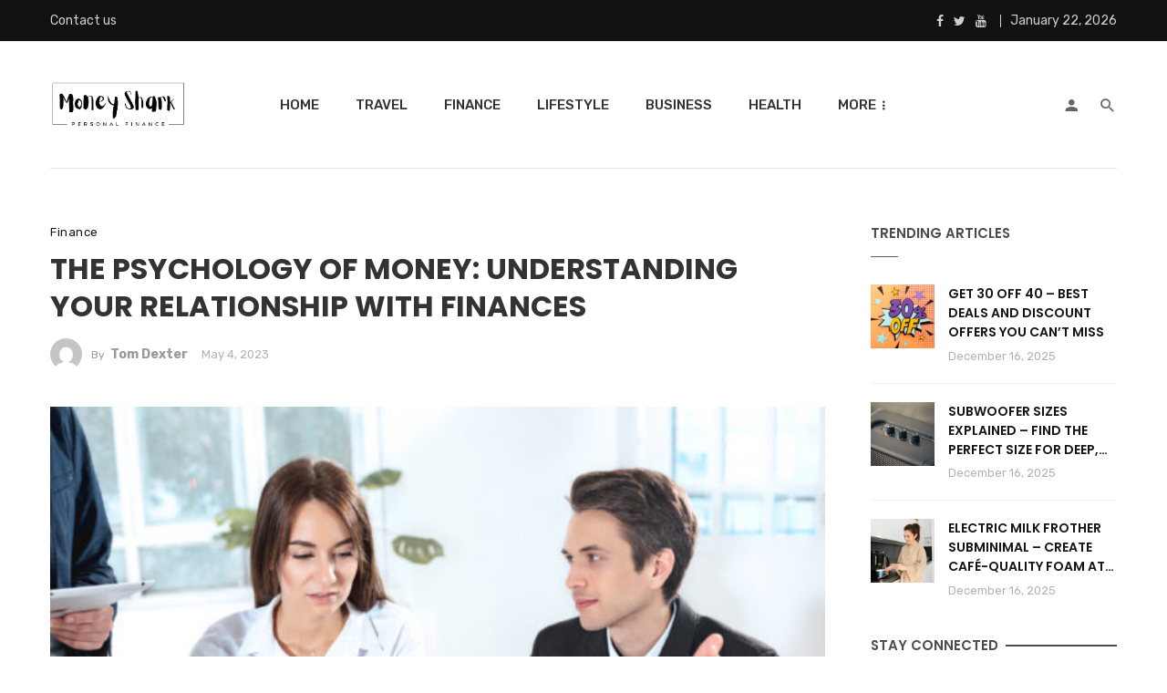

--- FILE ---
content_type: text/html; charset=UTF-8
request_url: https://moneyshark.co.uk/the-psychology-of-money-understanding-your-relationship-with-finances/
body_size: 32590
content:
<!DOCTYPE html>
<html lang="en-US" prefix="og: https://ogp.me/ns#">
<head>
	<meta charset="UTF-8" />

    <meta name="viewport" content="width=device-width, initial-scale=1"/>

    <link rel="profile" href="/gmpg.org/xfn/11" />

    <!-- Schema meta -->
        <script type="application/ld+json">
{
          "@context": "http://schema.org",
          "@type": "NewsArticle",
          "mainEntityOfPage": {
            "@type": "WebPage",
            "@id": "https://moneyshark.co.uk/the-psychology-of-money-understanding-your-relationship-with-finances/"
          },
          "headline": "The Psychology of Money: Understanding Your Relationship with Finances",
                    "image": [
            "https://moneyshark.co.uk/wp-content/uploads/2023/05/business-people-working-together-1.jpg"
           ],
                    "datePublished": "2023-05-04T16:20:32+00:00",
          "dateModified": "2023-05-04T16:20:32+00:00",
          "author": {
            "@type": "Person",
            "name": "Tom Dexter"
          },
           "publisher": {
            "@type": "Organization",
            "name": "Money Shark",
            "logo": {
              "@type": "ImageObject",
              "url": "https://moneyshark.co.uk/wp-content/uploads/2023/02/cropped-12-removebg-preview.png"
            }
          },
          "description": ""
        }
        </script>
        
    <script type="application/javascript">var ajaxurl = "https://moneyshark.co.uk/wp-admin/admin-ajax.php"</script>
<!-- Search Engine Optimization by Rank Math - https://rankmath.com/ -->
<title>The Psychology of Money: Understanding Your Relationship with Finances - Money Shark</title>
<meta name="description" content="Money is an essential part of our lives. It allows us to buy food, pay for shelter, and take care of our basic needs. However, the way we think about money"/>
<meta name="robots" content="index, follow, max-snippet:-1, max-video-preview:-1, max-image-preview:large"/>
<link rel="canonical" href="https://moneyshark.co.uk/the-psychology-of-money-understanding-your-relationship-with-finances/" />
<meta property="og:locale" content="en_US" />
<meta property="og:type" content="article" />
<meta property="og:title" content="The Psychology of Money: Understanding Your Relationship with Finances - Money Shark" />
<meta property="og:description" content="Money is an essential part of our lives. It allows us to buy food, pay for shelter, and take care of our basic needs. However, the way we think about money" />
<meta property="og:url" content="https://moneyshark.co.uk/the-psychology-of-money-understanding-your-relationship-with-finances/" />
<meta property="og:site_name" content="Money Shark" />
<meta property="article:tag" content="Psychology of Money" />
<meta property="article:tag" content="Relationship with Finances" />
<meta property="article:section" content="Finance" />
<meta property="og:image" content="https://moneyshark.co.uk/wp-content/uploads/2023/05/business-people-working-together-1.jpg" />
<meta property="og:image:secure_url" content="https://moneyshark.co.uk/wp-content/uploads/2023/05/business-people-working-together-1.jpg" />
<meta property="og:image:width" content="1000" />
<meta property="og:image:height" content="667" />
<meta property="og:image:alt" content="Relationship with Finances" />
<meta property="og:image:type" content="image/jpeg" />
<meta property="article:published_time" content="2023-05-04T16:20:32+00:00" />
<meta name="twitter:card" content="summary_large_image" />
<meta name="twitter:title" content="The Psychology of Money: Understanding Your Relationship with Finances - Money Shark" />
<meta name="twitter:description" content="Money is an essential part of our lives. It allows us to buy food, pay for shelter, and take care of our basic needs. However, the way we think about money" />
<meta name="twitter:image" content="https://moneyshark.co.uk/wp-content/uploads/2023/05/business-people-working-together-1.jpg" />
<meta name="twitter:label1" content="Written by" />
<meta name="twitter:data1" content="Tom Dexter" />
<meta name="twitter:label2" content="Time to read" />
<meta name="twitter:data2" content="4 minutes" />
<script type="application/ld+json" class="rank-math-schema">{"@context":"https://schema.org","@graph":[{"@type":["Person","Organization"],"@id":"https://moneyshark.co.uk/#person","name":"Money Shark","logo":{"@type":"ImageObject","@id":"https://moneyshark.co.uk/#logo","url":"https://moneyshark.co.uk/wp-content/uploads/2023/02/logo-money-Shark-updated-1-150x85.png","contentUrl":"https://moneyshark.co.uk/wp-content/uploads/2023/02/logo-money-Shark-updated-1-150x85.png","caption":"Money Shark","inLanguage":"en-US"},"image":{"@type":"ImageObject","@id":"https://moneyshark.co.uk/#logo","url":"https://moneyshark.co.uk/wp-content/uploads/2023/02/logo-money-Shark-updated-1-150x85.png","contentUrl":"https://moneyshark.co.uk/wp-content/uploads/2023/02/logo-money-Shark-updated-1-150x85.png","caption":"Money Shark","inLanguage":"en-US"}},{"@type":"WebSite","@id":"https://moneyshark.co.uk/#website","url":"https://moneyshark.co.uk","name":"Money Shark","publisher":{"@id":"https://moneyshark.co.uk/#person"},"inLanguage":"en-US"},{"@type":"ImageObject","@id":"https://moneyshark.co.uk/wp-content/uploads/2023/05/business-people-working-together-1.jpg","url":"https://moneyshark.co.uk/wp-content/uploads/2023/05/business-people-working-together-1.jpg","width":"1000","height":"667","caption":"Relationship with Finances","inLanguage":"en-US"},{"@type":"WebPage","@id":"https://moneyshark.co.uk/the-psychology-of-money-understanding-your-relationship-with-finances/#webpage","url":"https://moneyshark.co.uk/the-psychology-of-money-understanding-your-relationship-with-finances/","name":"The Psychology of Money: Understanding Your Relationship with Finances - Money Shark","datePublished":"2023-05-04T16:20:32+00:00","dateModified":"2023-05-04T16:20:32+00:00","isPartOf":{"@id":"https://moneyshark.co.uk/#website"},"primaryImageOfPage":{"@id":"https://moneyshark.co.uk/wp-content/uploads/2023/05/business-people-working-together-1.jpg"},"inLanguage":"en-US"},{"@type":"Person","@id":"https://moneyshark.co.uk/author/tom-dexter/","name":"Tom Dexter","url":"https://moneyshark.co.uk/author/tom-dexter/","image":{"@type":"ImageObject","@id":"https://secure.gravatar.com/avatar/1da123acae42cf11ca35e63687dff6c98cfa04ec7280de8f0b2ace527724b845?s=96&amp;d=mm&amp;r=g","url":"https://secure.gravatar.com/avatar/1da123acae42cf11ca35e63687dff6c98cfa04ec7280de8f0b2ace527724b845?s=96&amp;d=mm&amp;r=g","caption":"Tom Dexter","inLanguage":"en-US"}},{"@type":"BlogPosting","headline":"The Psychology of Money: Understanding Your Relationship with Finances - Money Shark","datePublished":"2023-05-04T16:20:32+00:00","dateModified":"2023-05-04T16:20:32+00:00","articleSection":"Finance","author":{"@id":"https://moneyshark.co.uk/author/tom-dexter/","name":"Tom Dexter"},"publisher":{"@id":"https://moneyshark.co.uk/#person"},"description":"Money is an essential part of our lives. It allows us to buy food, pay for shelter, and take care of our basic needs. However, the way we think about money","name":"The Psychology of Money: Understanding Your Relationship with Finances - Money Shark","@id":"https://moneyshark.co.uk/the-psychology-of-money-understanding-your-relationship-with-finances/#richSnippet","isPartOf":{"@id":"https://moneyshark.co.uk/the-psychology-of-money-understanding-your-relationship-with-finances/#webpage"},"image":{"@id":"https://moneyshark.co.uk/wp-content/uploads/2023/05/business-people-working-together-1.jpg"},"inLanguage":"en-US","mainEntityOfPage":{"@id":"https://moneyshark.co.uk/the-psychology-of-money-understanding-your-relationship-with-finances/#webpage"}}]}</script>
<!-- /Rank Math WordPress SEO plugin -->

<link rel='dns-prefetch' href='//fonts.googleapis.com' />
<link rel='preconnect' href='https://fonts.gstatic.com' crossorigin />
<link rel="alternate" type="application/rss+xml" title="Money Shark &raquo; Feed" href="https://moneyshark.co.uk/feed/" />
<link rel="alternate" type="application/rss+xml" title="Money Shark &raquo; Comments Feed" href="https://moneyshark.co.uk/comments/feed/" />
<link rel="alternate" type="application/rss+xml" title="Money Shark &raquo; The Psychology of Money: Understanding Your Relationship with Finances Comments Feed" href="https://moneyshark.co.uk/the-psychology-of-money-understanding-your-relationship-with-finances/feed/" />
<link rel="alternate" title="oEmbed (JSON)" type="application/json+oembed" href="https://moneyshark.co.uk/wp-json/oembed/1.0/embed?url=https%3A%2F%2Fmoneyshark.co.uk%2Fthe-psychology-of-money-understanding-your-relationship-with-finances%2F" />
<link rel="alternate" title="oEmbed (XML)" type="text/xml+oembed" href="https://moneyshark.co.uk/wp-json/oembed/1.0/embed?url=https%3A%2F%2Fmoneyshark.co.uk%2Fthe-psychology-of-money-understanding-your-relationship-with-finances%2F&#038;format=xml" />
<style id='wp-img-auto-sizes-contain-inline-css' type='text/css'>
img:is([sizes=auto i],[sizes^="auto," i]){contain-intrinsic-size:3000px 1500px}
/*# sourceURL=wp-img-auto-sizes-contain-inline-css */
</style>
<style id='wp-emoji-styles-inline-css' type='text/css'>

	img.wp-smiley, img.emoji {
		display: inline !important;
		border: none !important;
		box-shadow: none !important;
		height: 1em !important;
		width: 1em !important;
		margin: 0 0.07em !important;
		vertical-align: -0.1em !important;
		background: none !important;
		padding: 0 !important;
	}
/*# sourceURL=wp-emoji-styles-inline-css */
</style>
<style id='wp-block-library-inline-css' type='text/css'>
:root{--wp-block-synced-color:#7a00df;--wp-block-synced-color--rgb:122,0,223;--wp-bound-block-color:var(--wp-block-synced-color);--wp-editor-canvas-background:#ddd;--wp-admin-theme-color:#007cba;--wp-admin-theme-color--rgb:0,124,186;--wp-admin-theme-color-darker-10:#006ba1;--wp-admin-theme-color-darker-10--rgb:0,107,160.5;--wp-admin-theme-color-darker-20:#005a87;--wp-admin-theme-color-darker-20--rgb:0,90,135;--wp-admin-border-width-focus:2px}@media (min-resolution:192dpi){:root{--wp-admin-border-width-focus:1.5px}}.wp-element-button{cursor:pointer}:root .has-very-light-gray-background-color{background-color:#eee}:root .has-very-dark-gray-background-color{background-color:#313131}:root .has-very-light-gray-color{color:#eee}:root .has-very-dark-gray-color{color:#313131}:root .has-vivid-green-cyan-to-vivid-cyan-blue-gradient-background{background:linear-gradient(135deg,#00d084,#0693e3)}:root .has-purple-crush-gradient-background{background:linear-gradient(135deg,#34e2e4,#4721fb 50%,#ab1dfe)}:root .has-hazy-dawn-gradient-background{background:linear-gradient(135deg,#faaca8,#dad0ec)}:root .has-subdued-olive-gradient-background{background:linear-gradient(135deg,#fafae1,#67a671)}:root .has-atomic-cream-gradient-background{background:linear-gradient(135deg,#fdd79a,#004a59)}:root .has-nightshade-gradient-background{background:linear-gradient(135deg,#330968,#31cdcf)}:root .has-midnight-gradient-background{background:linear-gradient(135deg,#020381,#2874fc)}:root{--wp--preset--font-size--normal:16px;--wp--preset--font-size--huge:42px}.has-regular-font-size{font-size:1em}.has-larger-font-size{font-size:2.625em}.has-normal-font-size{font-size:var(--wp--preset--font-size--normal)}.has-huge-font-size{font-size:var(--wp--preset--font-size--huge)}.has-text-align-center{text-align:center}.has-text-align-left{text-align:left}.has-text-align-right{text-align:right}.has-fit-text{white-space:nowrap!important}#end-resizable-editor-section{display:none}.aligncenter{clear:both}.items-justified-left{justify-content:flex-start}.items-justified-center{justify-content:center}.items-justified-right{justify-content:flex-end}.items-justified-space-between{justify-content:space-between}.screen-reader-text{border:0;clip-path:inset(50%);height:1px;margin:-1px;overflow:hidden;padding:0;position:absolute;width:1px;word-wrap:normal!important}.screen-reader-text:focus{background-color:#ddd;clip-path:none;color:#444;display:block;font-size:1em;height:auto;left:5px;line-height:normal;padding:15px 23px 14px;text-decoration:none;top:5px;width:auto;z-index:100000}html :where(.has-border-color){border-style:solid}html :where([style*=border-top-color]){border-top-style:solid}html :where([style*=border-right-color]){border-right-style:solid}html :where([style*=border-bottom-color]){border-bottom-style:solid}html :where([style*=border-left-color]){border-left-style:solid}html :where([style*=border-width]){border-style:solid}html :where([style*=border-top-width]){border-top-style:solid}html :where([style*=border-right-width]){border-right-style:solid}html :where([style*=border-bottom-width]){border-bottom-style:solid}html :where([style*=border-left-width]){border-left-style:solid}html :where(img[class*=wp-image-]){height:auto;max-width:100%}:where(figure){margin:0 0 1em}html :where(.is-position-sticky){--wp-admin--admin-bar--position-offset:var(--wp-admin--admin-bar--height,0px)}@media screen and (max-width:600px){html :where(.is-position-sticky){--wp-admin--admin-bar--position-offset:0px}}

/*# sourceURL=wp-block-library-inline-css */
</style><style id='global-styles-inline-css' type='text/css'>
:root{--wp--preset--aspect-ratio--square: 1;--wp--preset--aspect-ratio--4-3: 4/3;--wp--preset--aspect-ratio--3-4: 3/4;--wp--preset--aspect-ratio--3-2: 3/2;--wp--preset--aspect-ratio--2-3: 2/3;--wp--preset--aspect-ratio--16-9: 16/9;--wp--preset--aspect-ratio--9-16: 9/16;--wp--preset--color--black: #000000;--wp--preset--color--cyan-bluish-gray: #abb8c3;--wp--preset--color--white: #ffffff;--wp--preset--color--pale-pink: #f78da7;--wp--preset--color--vivid-red: #cf2e2e;--wp--preset--color--luminous-vivid-orange: #ff6900;--wp--preset--color--luminous-vivid-amber: #fcb900;--wp--preset--color--light-green-cyan: #7bdcb5;--wp--preset--color--vivid-green-cyan: #00d084;--wp--preset--color--pale-cyan-blue: #8ed1fc;--wp--preset--color--vivid-cyan-blue: #0693e3;--wp--preset--color--vivid-purple: #9b51e0;--wp--preset--gradient--vivid-cyan-blue-to-vivid-purple: linear-gradient(135deg,rgb(6,147,227) 0%,rgb(155,81,224) 100%);--wp--preset--gradient--light-green-cyan-to-vivid-green-cyan: linear-gradient(135deg,rgb(122,220,180) 0%,rgb(0,208,130) 100%);--wp--preset--gradient--luminous-vivid-amber-to-luminous-vivid-orange: linear-gradient(135deg,rgb(252,185,0) 0%,rgb(255,105,0) 100%);--wp--preset--gradient--luminous-vivid-orange-to-vivid-red: linear-gradient(135deg,rgb(255,105,0) 0%,rgb(207,46,46) 100%);--wp--preset--gradient--very-light-gray-to-cyan-bluish-gray: linear-gradient(135deg,rgb(238,238,238) 0%,rgb(169,184,195) 100%);--wp--preset--gradient--cool-to-warm-spectrum: linear-gradient(135deg,rgb(74,234,220) 0%,rgb(151,120,209) 20%,rgb(207,42,186) 40%,rgb(238,44,130) 60%,rgb(251,105,98) 80%,rgb(254,248,76) 100%);--wp--preset--gradient--blush-light-purple: linear-gradient(135deg,rgb(255,206,236) 0%,rgb(152,150,240) 100%);--wp--preset--gradient--blush-bordeaux: linear-gradient(135deg,rgb(254,205,165) 0%,rgb(254,45,45) 50%,rgb(107,0,62) 100%);--wp--preset--gradient--luminous-dusk: linear-gradient(135deg,rgb(255,203,112) 0%,rgb(199,81,192) 50%,rgb(65,88,208) 100%);--wp--preset--gradient--pale-ocean: linear-gradient(135deg,rgb(255,245,203) 0%,rgb(182,227,212) 50%,rgb(51,167,181) 100%);--wp--preset--gradient--electric-grass: linear-gradient(135deg,rgb(202,248,128) 0%,rgb(113,206,126) 100%);--wp--preset--gradient--midnight: linear-gradient(135deg,rgb(2,3,129) 0%,rgb(40,116,252) 100%);--wp--preset--font-size--small: 13px;--wp--preset--font-size--medium: 20px;--wp--preset--font-size--large: 36px;--wp--preset--font-size--x-large: 42px;--wp--preset--spacing--20: 0.44rem;--wp--preset--spacing--30: 0.67rem;--wp--preset--spacing--40: 1rem;--wp--preset--spacing--50: 1.5rem;--wp--preset--spacing--60: 2.25rem;--wp--preset--spacing--70: 3.38rem;--wp--preset--spacing--80: 5.06rem;--wp--preset--shadow--natural: 6px 6px 9px rgba(0, 0, 0, 0.2);--wp--preset--shadow--deep: 12px 12px 50px rgba(0, 0, 0, 0.4);--wp--preset--shadow--sharp: 6px 6px 0px rgba(0, 0, 0, 0.2);--wp--preset--shadow--outlined: 6px 6px 0px -3px rgb(255, 255, 255), 6px 6px rgb(0, 0, 0);--wp--preset--shadow--crisp: 6px 6px 0px rgb(0, 0, 0);}:where(.is-layout-flex){gap: 0.5em;}:where(.is-layout-grid){gap: 0.5em;}body .is-layout-flex{display: flex;}.is-layout-flex{flex-wrap: wrap;align-items: center;}.is-layout-flex > :is(*, div){margin: 0;}body .is-layout-grid{display: grid;}.is-layout-grid > :is(*, div){margin: 0;}:where(.wp-block-columns.is-layout-flex){gap: 2em;}:where(.wp-block-columns.is-layout-grid){gap: 2em;}:where(.wp-block-post-template.is-layout-flex){gap: 1.25em;}:where(.wp-block-post-template.is-layout-grid){gap: 1.25em;}.has-black-color{color: var(--wp--preset--color--black) !important;}.has-cyan-bluish-gray-color{color: var(--wp--preset--color--cyan-bluish-gray) !important;}.has-white-color{color: var(--wp--preset--color--white) !important;}.has-pale-pink-color{color: var(--wp--preset--color--pale-pink) !important;}.has-vivid-red-color{color: var(--wp--preset--color--vivid-red) !important;}.has-luminous-vivid-orange-color{color: var(--wp--preset--color--luminous-vivid-orange) !important;}.has-luminous-vivid-amber-color{color: var(--wp--preset--color--luminous-vivid-amber) !important;}.has-light-green-cyan-color{color: var(--wp--preset--color--light-green-cyan) !important;}.has-vivid-green-cyan-color{color: var(--wp--preset--color--vivid-green-cyan) !important;}.has-pale-cyan-blue-color{color: var(--wp--preset--color--pale-cyan-blue) !important;}.has-vivid-cyan-blue-color{color: var(--wp--preset--color--vivid-cyan-blue) !important;}.has-vivid-purple-color{color: var(--wp--preset--color--vivid-purple) !important;}.has-black-background-color{background-color: var(--wp--preset--color--black) !important;}.has-cyan-bluish-gray-background-color{background-color: var(--wp--preset--color--cyan-bluish-gray) !important;}.has-white-background-color{background-color: var(--wp--preset--color--white) !important;}.has-pale-pink-background-color{background-color: var(--wp--preset--color--pale-pink) !important;}.has-vivid-red-background-color{background-color: var(--wp--preset--color--vivid-red) !important;}.has-luminous-vivid-orange-background-color{background-color: var(--wp--preset--color--luminous-vivid-orange) !important;}.has-luminous-vivid-amber-background-color{background-color: var(--wp--preset--color--luminous-vivid-amber) !important;}.has-light-green-cyan-background-color{background-color: var(--wp--preset--color--light-green-cyan) !important;}.has-vivid-green-cyan-background-color{background-color: var(--wp--preset--color--vivid-green-cyan) !important;}.has-pale-cyan-blue-background-color{background-color: var(--wp--preset--color--pale-cyan-blue) !important;}.has-vivid-cyan-blue-background-color{background-color: var(--wp--preset--color--vivid-cyan-blue) !important;}.has-vivid-purple-background-color{background-color: var(--wp--preset--color--vivid-purple) !important;}.has-black-border-color{border-color: var(--wp--preset--color--black) !important;}.has-cyan-bluish-gray-border-color{border-color: var(--wp--preset--color--cyan-bluish-gray) !important;}.has-white-border-color{border-color: var(--wp--preset--color--white) !important;}.has-pale-pink-border-color{border-color: var(--wp--preset--color--pale-pink) !important;}.has-vivid-red-border-color{border-color: var(--wp--preset--color--vivid-red) !important;}.has-luminous-vivid-orange-border-color{border-color: var(--wp--preset--color--luminous-vivid-orange) !important;}.has-luminous-vivid-amber-border-color{border-color: var(--wp--preset--color--luminous-vivid-amber) !important;}.has-light-green-cyan-border-color{border-color: var(--wp--preset--color--light-green-cyan) !important;}.has-vivid-green-cyan-border-color{border-color: var(--wp--preset--color--vivid-green-cyan) !important;}.has-pale-cyan-blue-border-color{border-color: var(--wp--preset--color--pale-cyan-blue) !important;}.has-vivid-cyan-blue-border-color{border-color: var(--wp--preset--color--vivid-cyan-blue) !important;}.has-vivid-purple-border-color{border-color: var(--wp--preset--color--vivid-purple) !important;}.has-vivid-cyan-blue-to-vivid-purple-gradient-background{background: var(--wp--preset--gradient--vivid-cyan-blue-to-vivid-purple) !important;}.has-light-green-cyan-to-vivid-green-cyan-gradient-background{background: var(--wp--preset--gradient--light-green-cyan-to-vivid-green-cyan) !important;}.has-luminous-vivid-amber-to-luminous-vivid-orange-gradient-background{background: var(--wp--preset--gradient--luminous-vivid-amber-to-luminous-vivid-orange) !important;}.has-luminous-vivid-orange-to-vivid-red-gradient-background{background: var(--wp--preset--gradient--luminous-vivid-orange-to-vivid-red) !important;}.has-very-light-gray-to-cyan-bluish-gray-gradient-background{background: var(--wp--preset--gradient--very-light-gray-to-cyan-bluish-gray) !important;}.has-cool-to-warm-spectrum-gradient-background{background: var(--wp--preset--gradient--cool-to-warm-spectrum) !important;}.has-blush-light-purple-gradient-background{background: var(--wp--preset--gradient--blush-light-purple) !important;}.has-blush-bordeaux-gradient-background{background: var(--wp--preset--gradient--blush-bordeaux) !important;}.has-luminous-dusk-gradient-background{background: var(--wp--preset--gradient--luminous-dusk) !important;}.has-pale-ocean-gradient-background{background: var(--wp--preset--gradient--pale-ocean) !important;}.has-electric-grass-gradient-background{background: var(--wp--preset--gradient--electric-grass) !important;}.has-midnight-gradient-background{background: var(--wp--preset--gradient--midnight) !important;}.has-small-font-size{font-size: var(--wp--preset--font-size--small) !important;}.has-medium-font-size{font-size: var(--wp--preset--font-size--medium) !important;}.has-large-font-size{font-size: var(--wp--preset--font-size--large) !important;}.has-x-large-font-size{font-size: var(--wp--preset--font-size--x-large) !important;}
/*# sourceURL=global-styles-inline-css */
</style>

<style id='classic-theme-styles-inline-css' type='text/css'>
/*! This file is auto-generated */
.wp-block-button__link{color:#fff;background-color:#32373c;border-radius:9999px;box-shadow:none;text-decoration:none;padding:calc(.667em + 2px) calc(1.333em + 2px);font-size:1.125em}.wp-block-file__button{background:#32373c;color:#fff;text-decoration:none}
/*# sourceURL=/wp-includes/css/classic-themes.min.css */
</style>
<link rel='stylesheet' id='contact-form-7-css' href='https://moneyshark.co.uk/wp-content/plugins/contact-form-7/includes/css/styles.css?ver=6.1.4' type='text/css' media='all' />
<link rel='stylesheet' id='boostrap-css' href='https://moneyshark.co.uk/wp-content/themes/keylin/css/vendors/boostrap.css?ver=6.9' type='text/css' media='all' />
<link rel='stylesheet' id='owl-carousel-css' href='https://moneyshark.co.uk/wp-content/themes/keylin/css/vendors/owl-carousel.css?ver=6.9' type='text/css' media='all' />
<link rel='stylesheet' id='perfect-scrollbar-css' href='https://moneyshark.co.uk/wp-content/themes/keylin/css/vendors/perfect-scrollbar.css?ver=6.9' type='text/css' media='all' />
<link rel='stylesheet' id='magnific-popup-css' href='https://moneyshark.co.uk/wp-content/themes/keylin/css/vendors/magnific-popup.css?ver=6.9' type='text/css' media='all' />
<link rel='stylesheet' id='fotorama-css' href='https://moneyshark.co.uk/wp-content/themes/keylin/css/vendors/fotorama.css?ver=6.9' type='text/css' media='all' />
<link rel='stylesheet' id='atbs-style-css' href='https://moneyshark.co.uk/wp-content/themes/keylin/css/style.css?ver=6.9' type='text/css' media='all' />
<style id='atbs-style-inline-css' type='text/css'>
.site-footer, .footer-3.site-footer, .footer-5.site-footer, .site-footer.footer-6 .site-footer__section:first-child, .site-footer.footer-7 .site-footer__section:first-child, .site-footer.footer-6, .site-footer.footer-7
                                        {background: #ffffff;}::selection {color: #FFF; background: #6C92A2;}::-webkit-selection {color: #FFF; background: #6C92A2;}.atbs-keylin-is-sticky-enable .sticky-atbs-post .post__title a:after, a, a:hover, a:focus, a:active, .post__text:not(.inverse-text) a.post__cat:hover, .post--horizontal-mini .post__title a:hover, .post--horizontal-tiny .post__title a:hover, .post--horizontal-small .post__title a:hover, .post--horizontal-large .post__title a:hover, .post--horizontal-big .post__title a:hover, .post--horizontal-huge .post__title a:hover, .post--horizontal-massive .post__title a:hover, .post--no-thumb-huge .post__title a:hover, .post--no-thumb-md .post__title a:hover, .post--no-thumb-sm .post__title a:hover, .post--vertical-huge .post__title a:hover, .post--vertical-big .post__title a:hover, .post--vertical-large .post__title a:hover, .post--vertical-medium .post__title a:hover, .post--vertical-small .post__title a:hover, .post--vertical-review .post__title a:hover, .post--most-commented .post__title a:hover, .post--overlap .post__title a:hover, .atbs-vertical-megamenu .post__title a:hover, .post__text:not(.inverse-text) a.post__cat:focus, .post--horizontal-mini .post__title a:focus, .post--horizontal-tiny .post__title a:focus, .post--horizontal-small .post__title a:focus, .post--horizontal-large .post__title a:focus, .post--horizontal-big .post__title a:focus, .post--horizontal-huge .post__title a:focus, .post--horizontal-massive .post__title a:focus, .post--no-thumb-huge .post__title a:focus, .post--no-thumb-md .post__title a:focus, .post--no-thumb-sm .post__title a:focus, .post--vertical-huge .post__title a:focus, .post--vertical-big .post__title a:focus, .post--vertical-large .post__title a:focus, .post--vertical-medium .post__title a:focus, .post--vertical-small .post__title a:focus, .post--vertical-review .post__title a:focus, .post--most-commented .post__title a:focus, .post--overlap .post__title a:focus, .atbs-vertical-megamenu .post__title a:focus, .author__name a:hover, .author__name a:focus, .author-box .author-name a:hover, .author-box .author-name a:focus, .author-box .author-info a:hover, .author-box .author-info a:focus, .social-list > li > a:hover, .social-list > li > a:focus, .social-list > li > a:active, .comment-author-name a:hover, .comment-author-name a:focus, .reply a:hover, .reply a:focus, .comment-metadata a:hover, .comment-metadata a:focus, .comment-metadata a:active, .widget_rss a.rsswidget:hover, .widget_rss a.rsswidget:focus, .widget_archive li > a:hover, .widget_archive li > a:focus, .widget_pages li > a:hover, .widget_pages li > a:focus, .widget_categories li > a:hover, .widget_categories li > a:focus, .post--single .entry-tags .tag:hover, .post--single .entry-tags .tag:focus, .tagcloud a:hover, .tagcloud a:focus, .atbs-keylin-search-full-style-2 .search-results__heading, .atbs-keylin-widget-indexed-posts-b .posts-list > li .post__title:after, .atbs-keylin-pagination__item:hover, .atbs-keylin-pagination__item:focus, .atbs-keylin-pagination__item:active, .post__readmore--style-1:hover .readmore__text , .post__readmore--style-1:focus .readmore__text
            {color: #6C92A2;}:root {
                --color-primary: hsl(198deg, 23%, 53%);
                --color-primary-dark: hsl(198deg, 23%, 50%);
                --color-primary-darker: hsl(198deg, 23%, 47%);
            }.comments-count-box, .atbs-keylin-pagination--next-n-prev .atbs-keylin-pagination__links a:last-child .atbs-keylin-pagination__item, .comment-form .form-submit input[type=submit]:hover, .comment-form .form-submit input[type=submit]:active, .comment-form .form-submit input[type=submit]:focus, .atbs-keylin-block__aside .banner__button, .post--horizontal-large-bg:hover .post__text, .post--vertical-large-bg:hover .post__text, .post--overlay-large:hover .post__text-inner, .post--no-thumb-md-bg-hover:hover .post__text, .post__readmore--style-2 .button__readmore:hover i, .post__readmore--style-2 .button__readmore:focus i, input[type=submit]:not(.btn):hover, input[type=submit]:not(.btn):focus, .btn-primary:hover, .btn-primary:focus, .btn-primary:active, .subscribe-form__fields input[type=submit]:hover, .subscribe-form__fields input[type=submit]:focus, .atbs-keylin-block-subscribe input[type=submit]:hover, .atbs-keylin-block-subscribe input[type=submit]:focus, .atbs-keylin-widget-subscribe .subscribe-form__fields input[type=submit]:hover, .atbs-keylin-widget-subscribe .subscribe-form__fields input[type=submit]:focus, .atbs-keylin-widget-twitter .atbs-keylin-widget__inner, .ajax-load-more-button button:hover, .ajax-load-more-button button:focus, .ajax-load-more-button button:active, .posts-navigation .navigation-button:hover i, .posts-navigation .navigation-button:focus i, .single-entry--billboard-overlap-title .single-header--svg-bg.single-header--has-background, .single-entry--template-4 .single-header-with-bg, .single-entry--template-4-alt .single-header-with-bg, .atbs-keylin-widget-indexed-posts-a .posts-list > li .post__thumb:after, .atbs-keylin-carousel:not(.dots-inverse) .owl-dot.active span, .navigation--main > li > a:before, .atbs-keylin-widget-subscribe .subscribe-form__fields input[type=submit]:hover, .atbs-keylin-widget-subscribe .subscribe-form__fields input[type=submit]:active, .atbs-keylin-widget-subscribe .subscribe-form__fields input[type=submit]:focus
            {background-color: #6C92A2;}@media (max-width: 380px) { .atbs-keylin-featured-slider-1 .dots-inverse .owl-dot.active span
            {background-color: #6C92A2;} }.site-header--skin-4 .navigation--main > li > a:before
            {background-color: #6C92A2 !important;}.social-list .share-item__icon:hover svg, .post-score-hexagon .hexagon-svg path
            {fill: #6C92A2;}.entry-tags ul>li>a, .has-overlap-frame:before, .atbs-keylin-gallery-slider .fotorama__thumb-border, .bypostauthor > .comment-body .comment-author > img, .atbs-article-reactions .atbs-reactions-content:hover, .post__readmore--style-1:hover .button__readmore::after, .btn-primary:hover, .subscribe-form__fields input[type=submit]:hover, input[type=text]:focus, input[type=email]:focus, input[type=url]:focus, input[type=password]:focus, input[type=search]:focus, input[type=tel]:focus, input[type=number]:focus, textarea:focus, textarea.form-control:focus, select:focus, select.form-control:focus
            {border-color: #6C92A2;}.atbs-keylin-pagination--next-n-prev .atbs-keylin-pagination__links a:last-child .atbs-keylin-pagination__item:after
            {border-left-color: #6C92A2;}.comments-count-box:before
            {border-top-color: #6C92A2;}.navigation--offcanvas li > a:after
            {border-right-color: #6C92A2;}.post--single-cover-gradient .single-header
            {
                background-image: -webkit-linear-gradient( bottom , #6C92A2 0%, rgba(252, 60, 45, 0.7) 50%, rgba(252, 60, 45, 0) 100%);
                background-image: linear-gradient(to top, #6C92A2 0%, rgba(252, 60, 45, 0.7) 50%, rgba(252, 60, 45, 0) 100%);
            }.bk-preload-wrapper:after {
                border-top-color: #6C92A2;
                border-bottom-color: #6C92A2;
            }.atbs-keylin-listing--grid-7.set-module-background{
                background-color: rgba(108, 146, 162,0.05);
            } atbs-keylin-video-box__playlist .is-playing .post__thumb:after { content: 'Now playing'; }
/*# sourceURL=atbs-style-inline-css */
</style>
<link rel='stylesheet' id='login-with-ajax-css' href='https://moneyshark.co.uk/wp-content/plugins/login-with-ajax/templates/login-with-ajax.min.css?ver=4.5.1' type='text/css' media='all' />
<link rel="preload" as="style" href="https://fonts.googleapis.com/css?family=Rubik:300,400,500,700,900,300italic,400italic,500italic,700italic,900italic%7CPoppins:300,400,500,600,700&#038;display=swap&#038;ver=1709934837" /><link rel="stylesheet" href="https://fonts.googleapis.com/css?family=Rubik:300,400,500,700,900,300italic,400italic,500italic,700italic,900italic%7CPoppins:300,400,500,600,700&#038;display=swap&#038;ver=1709934837" media="print" onload="this.media='all'"><noscript><link rel="stylesheet" href="https://fonts.googleapis.com/css?family=Rubik:300,400,500,700,900,300italic,400italic,500italic,700italic,900italic%7CPoppins:300,400,500,600,700&#038;display=swap&#038;ver=1709934837" /></noscript><script type="text/javascript" src="https://moneyshark.co.uk/wp-includes/js/jquery/jquery.min.js?ver=3.7.1" id="jquery-core-js"></script>
<script type="text/javascript" src="https://moneyshark.co.uk/wp-includes/js/jquery/jquery-migrate.min.js?ver=3.4.1" id="jquery-migrate-js"></script>
<script type="text/javascript" id="login-with-ajax-js-extra">
/* <![CDATA[ */
var LWA = {"ajaxurl":"https://moneyshark.co.uk/wp-admin/admin-ajax.php","off":""};
//# sourceURL=login-with-ajax-js-extra
/* ]]> */
</script>
<script type="text/javascript" src="https://moneyshark.co.uk/wp-content/plugins/login-with-ajax/templates/login-with-ajax.min.js?ver=4.5.1" id="login-with-ajax-js"></script>
<link rel="https://api.w.org/" href="https://moneyshark.co.uk/wp-json/" /><link rel="alternate" title="JSON" type="application/json" href="https://moneyshark.co.uk/wp-json/wp/v2/posts/589" /><link rel="EditURI" type="application/rsd+xml" title="RSD" href="https://moneyshark.co.uk/xmlrpc.php?rsd" />
<meta name="generator" content="WordPress 6.9" />
<link rel='shortlink' href='https://moneyshark.co.uk/?p=589' />
<!-- HFCM by 99 Robots - Snippet # 1: Ad Sense Code -->
<script async src="https://pagead2.googlesyndication.com/pagead/js/adsbygoogle.js?client=ca-pub-2231748453897643"
     crossorigin="anonymous"></script>
<!-- /end HFCM by 99 Robots -->
<meta name="framework" content="Redux 4.1.22" /><link rel="pingback" href="https://moneyshark.co.uk/xmlrpc.php"><link rel="icon" href="https://moneyshark.co.uk/wp-content/uploads/2023/03/favicon-32x32-1.png" sizes="32x32" />
<link rel="icon" href="https://moneyshark.co.uk/wp-content/uploads/2023/03/favicon-32x32-1.png" sizes="192x192" />
<link rel="apple-touch-icon" href="https://moneyshark.co.uk/wp-content/uploads/2023/03/favicon-32x32-1.png" />
<meta name="msapplication-TileImage" content="https://moneyshark.co.uk/wp-content/uploads/2023/03/favicon-32x32-1.png" />
<style id="atbs_option-dynamic-css" title="dynamic-css" class="redux-options-output">html{font-size:14px;}body{font-family:Rubik,Arial, Helvetica, sans-serif;}.page-heading__title, widget__title-text, .comment-reply-title, .comments-title, .comment-reply-title, .category-tile__name, .block-heading, .block-heading__title, .post-categories__title, .post__title, .entry-title, h1, h2, h3, h4, h5, h6, .h1, .h2, .h3, .h4, .h5, .h6, .text-font-primary, .social-tile__title, .widget_recent_comments .recentcomments > a, .widget_recent_entries li > a, .modal-title.modal-title, .author-box .author-name a, .comment-author, .comment-author-name, .widget_calendar caption, .widget_archive li, .widget_categories li, .widget_meta li, .widget_pages li, .widget_categories li, .widget_recent_entries li, .widget_categories li>a, .widget_meta ul, .widget_recent_comments .recentcomments>a, .widget_pages li>a, .apsl-widget, .widget_archive li, .widget_archive a, .lwa td, .widget_nav_menu ul, .widget_rss a.rsswidget, .atbs-keylin-search-full-style-2 .search-form__input, .atbs-keylin-search-full-style-2 .search-form__input::placeholder, .post-score-hexagon .post-score-value, .logo-text, .wp-calendar-nav{font-family:Poppins,Arial, Helvetica, sans-serif;}::-webkit-input-placeholder /* WebKit, Blink, Edge */, ::placeholder, .block-heading__subtitle, .meta-font, .post__cat, .post__readmore, .time, .atbs-keylin-pagination, .subscribe-form__info, .btn .author__name, .author__text{font-family:Rubik,Arial, Helvetica, sans-serif;}.mobile-header-btn, .menu, .meta-text, a.meta-text, .meta-font, a.meta-font, .text-font-tertiary, .block-heading-tabs, .block-heading-tabs > li > a, input[type="button"]:not(.btn), input[type="reset"]:not(.btn), input[type="submit"]:not(.btn), .btn, label, .page-nav, .post-score, .post-score-hexagon .post-score-value, .post__cat, a.post__cat, .entry-cat,
                            a.entry-cat, .read-more-link, .post__meta, .entry-meta, .entry-author__name, a.entry-author__name, .comments-count-box, .atbs-atbs-widget-indexed-posts-a .posts-list > li .post__thumb:after, .atbs-atbs-widget-indexed-posts-b .posts-list > li .post__title:after, .atbs-atbs-widget-indexed-posts-c .list-index, .social-tile__count, .widget_recent_comments .comment-author-link, .atbs-atbs-video-box__playlist .is-playing .post__thumb:after, .atbs-atbs-posts-listing-a .cat-title,
                            .atbs-atbs-news-ticker__heading, .post-sharing__title, .post-sharing--simple .sharing-btn, .entry-action-btn, .entry-tags-title, .comments-title__text, .comments-title .add-comment, .comment-metadata, .comment-metadata a, .comment-reply-link, .countdown__digit, .modal-title, .comment-meta, .comment .reply, .wp-caption, .gallery-caption, .widget-title,
                            .btn, .logged-in-as, .countdown__digit, .atbs-atbs-widget-indexed-posts-a .posts-list>li .post__thumb:after, .atbs-atbs-widget-indexed-posts-b .posts-list>li .post__title:after, .atbs-atbs-widget-indexed-posts-c .list-index, .atbs-atbs-horizontal-list .index, .atbs-atbs-pagination, .atbs-atbs-pagination--next-n-prev .atbs-atbs-pagination__label,
                            .post__readmore, .single-header .atbs-date-style{font-family:Rubik,Arial, Helvetica, sans-serif;}.navigation-bar-btn, .navigation--main>li>a{font-family:Rubik,Arial, Helvetica, sans-serif;text-transform:uppercase;font-weight:500;font-size:15px;}.navigation--main .sub-menu a{font-family:Rubik,Arial, Helvetica, sans-serif;text-transform:none;font-weight:normal;font-size:15px;}.navigation--offcanvas>li>a{font-family:Rubik,Arial, Helvetica, sans-serif;text-transform:uppercase;font-weight:700;}.navigation--offcanvas>li>.sub-menu>li>a, .navigation--offcanvas>li>.sub-menu>li>.sub-menu>li>a{font-family:Rubik,Arial, Helvetica, sans-serif;text-transform:capitalize;font-weight:normal;}.atbs-footer .navigation--footer > li > a, .navigation--footer > li > a{font-family:Rubik,Arial, Helvetica, sans-serif;text-transform:uppercase;font-weight:normal;}.block-heading:not(.carousel-heading--aside-title) .block-heading__title{font-family:Poppins,Arial, Helvetica, sans-serif;font-weight:700;font-style:normal;}.single .single-entry-section .block-heading .block-heading__title, .single .comment-reply-title, .page .comment-reply-title, .single .atbs-reactions-title{font-family:Poppins,Arial, Helvetica, sans-serif;font-weight:600;font-style:normal;}.atbs-keylin-block-custom-margin .block-heading .page-heading__subtitle p, .block-heading .page-heading__subtitle{font-family:Poppins,Arial, Helvetica, sans-serif;font-weight:normal;font-style:normal;}.widget__title, .widget__title .widget__title-text{font-family:Poppins,Arial, Helvetica, sans-serif;font-weight:600;font-style:normal;}.single.header-1 .header-main,.single.header-2 .header-main,.single.header-3 .header-main,.single.header-6 .header-main,.single.header-7 .header-main,.single.header-8 .header-main{padding-top:40px;padding-bottom:40px;}.archive.category.header-1 .header-main,.archive.category.header-2 .header-main,.archive.category.header-3 .header-main,.archive.category.header-6 .header-main,.archive.category.header-7 .header-main,.archive.category.header-8 .header-main{padding-top:40px;padding-bottom:40px;}.archive.header-1 .header-main,.archive.header-2 .header-main,.archive.header-3 .header-main,.archive.header-6 .header-main,.archive.header-7 .header-main,.archive.header-8 .header-main{padding-top:40px;padding-bottom:40px;}.archive.author.header-1 .header-main,.archive.author.header-2 .header-main,.archive.author.header-3 .header-main,.archive.author.header-6 .header-main,.archive.author.header-7 .header-main,.archive.author.header-8 .header-main{padding-top:40px;padding-bottom:40px;}.search.header-1 .header-main,.search.header-2 .header-main,.search.header-3 .header-main,.search.header-6 .header-main,.search.header-7 .header-main,.search.header-8 .header-main{padding-top:40px;padding-bottom:40px;}.archive.category .block-heading .block-heading__title{font-family:Poppins,Arial, Helvetica, sans-serif;font-weight:700;font-style:normal;font-size:40px;}.archive.category .block-heading .page-heading__subtitle p{font-family:Rubik,Arial, Helvetica, sans-serif;font-weight:300;font-style:normal;font-size:16px;}.archive .archive_page .block-heading .block-heading__title, .archive.tag .block-heading .block-heading__title  {font-family:Poppins,Arial, Helvetica, sans-serif;font-weight:700;font-style:normal;font-size:48px;}.search .block-heading:not(.widget__title) .block-heading__title.page-heading__title{font-family:Poppins,Arial, Helvetica, sans-serif;font-weight:700;font-style:normal;font-size:48px;}.search .block-heading:not(.widget__title) .page-heading__subtitle{font-family:Rubik,Arial, Helvetica, sans-serif;font-weight:300;font-style:normal;font-size:18px;}.blog_page .block-heading:not(.widget__title) .block-heading__title.page-heading__title{font-family:Poppins,Arial, Helvetica, sans-serif;font-weight:700;font-style:normal;font-size:48px;}</style></head>
<body class="wp-singular post-template-default single single-post postid-589 single-format-standard wp-custom-logo wp-embed-responsive wp-theme-keylin">
        <div class="site-wrapper atbs-dedicated-single-header header-10 atbs-tofind-single-separator" >
        <header class="site-header">
    <!-- Top bar -->
            <div class="top-bar top-bar--fullwidth top-bar--inverse hidden-xs hidden-sm">
            <div class="container">
                <div class="top-bar__inner top-bar__inner--flex">
                    <div class="top-bar__section">
                        <div class="top-bar__nav">
                            <div id="top-menu" class="menu-top-menu-container"><ul id="menu-top-menu" class="navigation navigation--top navigation--center"><li id="menu-item-2204" class="menu-item menu-item-type-post_type menu-item-object-page menu-item-2204"><a href="https://moneyshark.co.uk/contact-us/">Contact us</a></li>
</ul></div>                        </div>
                    </div>
                    <div class="top-bar__section flexbox-wrap flexbox-center-y">
                                                <div class="top-bar__section-social">
                                <ul class="social-list social-list--sm list-horizontal social-list-header social-list--inverse">
                                    <li><a href="https://www.facebook.com/envato" target="_blank"><i class="mdicon mdicon-facebook"></i></a></li><li><a href="https://www.twitter.com/envato" target="_blank"><i class="mdicon mdicon-twitter"></i></a></li><li><a href="https://www.youtube.com/user/envato" target="_blank"><i class="mdicon mdicon-youtube"></i></a></li>                                </ul>
                        </div>
                                                <div class="header-time">
                            <time datetime="2023-05-04T16:20:32+00:00">January 22, 2026</time>
                        </div>
                    </div>
                </div>
            </div>
        </div>
        <!-- /Top bar -->
        <!-- Mobile header -->
<div id="atbs-keylin-mobile-header" class="mobile-header visible-xs visible-sm ">
	<div class="mobile-header__inner mobile-header__inner--flex">
        <!-- mobile logo open -->
		<div class="header-branding header-branding--mobile mobile-header__section text-left">
			<div class="header-logo header-logo--mobile flexbox__item text-left atbs-keylin-logo not-exist-img-logo">
                <a href="https://moneyshark.co.uk">
                                        <img class="keylin-img-logo active" src="https://moneyshark.co.uk/wp-content/uploads/2023/02/cropped-12-removebg-preview.png" alt="mobileLogo"/>
                    <!-- logo dark mode -->
                                        <!-- logo dark mode -->
                                    </a>
			</div>
		</div>
        <!-- logo close -->
		<div class="mobile-header__section text-right">
			<div class="flexbox flexbox-center-y">
                    			<button type="submit" class="mobile-header-btn js-search-popup">
    				<i class="mdicon mdicon-search mdicon--last hidden-xs"></i><i class="mdicon mdicon-search visible-xs-inline-block"></i>
    			</button>
                    			<a href="#atbs-keylin-offcanvas-mobile" class="offcanvas-menu-toggle mobile-header-btn js-atbs-keylin-offcanvas-toggle">
    				<i class="mdicon mdicon-menu mdicon--last hidden-xs"></i><i class="mdicon mdicon-menu visible-xs-inline-block"></i>
    			</a>
                            </div>
		</div>
	</div>
    </div><!-- Mobile header -->    <!-- Navigation bar -->
    <nav class="navigation-bar navigation-bar--fullwidth hidden-xs hidden-sm js-sticky-header-holder  ">
        <div class="container">
            <div class="navigation-bar__inner row clearfix">
                    <div class="col-md-2">
                        <div class="navigation-bar__section">
                            <div class="site-logo header-logo atbs-keylin-logo not-exist-img-logo">
                                <a href="https://moneyshark.co.uk">
                                    <!-- logo open -->
                                                                            <img class="keylin-img-logo active" src="https://moneyshark.co.uk/wp-content/uploads/2023/02/cropped-12-removebg-preview.png" alt="logo"/>
                                        <!-- logo dark mode -->
                                                                                <!-- logo dark mode -->
                                                                        <!-- logo close -->
                                </a>
                            </div>
                        </div>
                    </div>
                    <div class="col-md-8">
                        <div class="navigation-wrapper navigation-bar__section js-priority-nav text-center">
                            <div id="main-menu" class="menu-main-menu-container"><ul id="menu-main-menu" class="navigation navigation--main navigation--inline"><li id="menu-item-1883" class="menu-item menu-item-type-custom menu-item-object-custom menu-item-home menu-item-1883"><a href="https://moneyshark.co.uk/">Home</a></li>
<li id="menu-item-1874" class="menu-item menu-item-type-taxonomy menu-item-object-category menu-item-1874 menu-item-cat-36"><a href="https://moneyshark.co.uk/category/travel/">Travel</a><div class="atbs-keylin-mega-menu"><div class="atbs-keylin-mega-menu__inner"><ul class="posts-list list-unstyled atbs-megamenu-normal-wrap"><li>
                            <article class="post post--vertical atbs-vertical-megamenu " data-dark-mode="true"><div class="post__thumb atbs-thumb-object-fit">
                                    <a href="https://moneyshark.co.uk/can-you-take-sunscreen-spray-on-a-plane/" class="thumb-link"><img width="400" height="200" src="https://moneyshark.co.uk/wp-content/uploads/2025/11/67365-400x200.jpg" class="attachment-atbs-xs-2_1 size-atbs-xs-2_1 wp-post-image" alt="Can You Take Sunscreen Spray on a Plane" decoding="async" fetchpriority="high" srcset="https://moneyshark.co.uk/wp-content/uploads/2025/11/67365-400x200.jpg 400w, https://moneyshark.co.uk/wp-content/uploads/2025/11/67365-600x300.jpg 600w, https://moneyshark.co.uk/wp-content/uploads/2025/11/67365-800x400.jpg 800w" sizes="(max-width: 400px) 100vw, 400px" />
                                        
                                    </a>
                                </div><div class="post__text">
                                    <h3 class="post__title f-16 font-semibold line-limit-child line-limit-3"><a href="https://moneyshark.co.uk/can-you-take-sunscreen-spray-on-a-plane/">Can You Take Sunscreen Spray on a Plane? TSA Rules &amp; Travel Tips</a></h3>
                                </div>
                            </article>
                        </li><li>
                            <article class="post post--vertical atbs-vertical-megamenu " data-dark-mode="true"><div class="post__thumb atbs-thumb-object-fit">
                                    <a href="https://moneyshark.co.uk/can-i-bring-a-cart-on-a-plane/" class="thumb-link"><img width="400" height="200" src="https://moneyshark.co.uk/wp-content/uploads/2025/11/29368-400x200.jpg" class="attachment-atbs-xs-2_1 size-atbs-xs-2_1 wp-post-image" alt="Can I Bring a Cart on a Plane" decoding="async" srcset="https://moneyshark.co.uk/wp-content/uploads/2025/11/29368-400x200.jpg 400w, https://moneyshark.co.uk/wp-content/uploads/2025/11/29368-600x300.jpg 600w, https://moneyshark.co.uk/wp-content/uploads/2025/11/29368-800x400.jpg 800w" sizes="(max-width: 400px) 100vw, 400px" />
                                        
                                    </a>
                                </div><div class="post__text">
                                    <h3 class="post__title f-16 font-semibold line-limit-child line-limit-3"><a href="https://moneyshark.co.uk/can-i-bring-a-cart-on-a-plane/">Can I Bring a Cart on a Plane? Everything You Need to Know Before You Fly</a></h3>
                                </div>
                            </article>
                        </li><li>
                            <article class="post post--vertical atbs-vertical-megamenu " data-dark-mode="true"><div class="post__thumb atbs-thumb-object-fit">
                                    <a href="https://moneyshark.co.uk/scooter-backpack/" class="thumb-link"><img width="400" height="200" src="https://moneyshark.co.uk/wp-content/uploads/2025/09/12726-400x200.jpg" class="attachment-atbs-xs-2_1 size-atbs-xs-2_1 wp-post-image" alt="Scooter Backpack" decoding="async" srcset="https://moneyshark.co.uk/wp-content/uploads/2025/09/12726-400x200.jpg 400w, https://moneyshark.co.uk/wp-content/uploads/2025/09/12726-600x300.jpg 600w, https://moneyshark.co.uk/wp-content/uploads/2025/09/12726-800x400.jpg 800w" sizes="(max-width: 400px) 100vw, 400px" />
                                        
                                    </a>
                                </div><div class="post__text">
                                    <h3 class="post__title f-16 font-semibold line-limit-child line-limit-3"><a href="https://moneyshark.co.uk/scooter-backpack/">Buy Scooter Backpack – Smart Travel &amp; Commute Solution</a></h3>
                                </div>
                            </article>
                        </li><li>
                            <article class="post post--vertical atbs-vertical-megamenu " data-dark-mode="true"><div class="post__thumb atbs-thumb-object-fit">
                                    <a href="https://moneyshark.co.uk/why-hiring-local-movers-in-georgia-saves-you-time-and-money/" class="thumb-link"><img width="400" height="200" src="https://moneyshark.co.uk/wp-content/uploads/2025/09/pexels-cottonbro-4553265-400x200.jpg" class="attachment-atbs-xs-2_1 size-atbs-xs-2_1 wp-post-image" alt="Movers in Georgia" decoding="async" srcset="https://moneyshark.co.uk/wp-content/uploads/2025/09/pexels-cottonbro-4553265-400x200.jpg 400w, https://moneyshark.co.uk/wp-content/uploads/2025/09/pexels-cottonbro-4553265-600x300.jpg 600w, https://moneyshark.co.uk/wp-content/uploads/2025/09/pexels-cottonbro-4553265-800x400.jpg 800w, https://moneyshark.co.uk/wp-content/uploads/2025/09/pexels-cottonbro-4553265-1200x600.jpg 1200w" sizes="(max-width: 400px) 100vw, 400px" />
                                        
                                    </a>
                                </div><div class="post__text">
                                    <h3 class="post__title f-16 font-semibold line-limit-child line-limit-3"><a href="https://moneyshark.co.uk/why-hiring-local-movers-in-georgia-saves-you-time-and-money/">Why Hiring Local Movers in Georgia Saves You Time and Money</a></h3>
                                </div>
                            </article>
                        </li></ul></div><!-- Close atbs-keylin-mega-menu__inner --></div><!-- Close Megamenu --></li>
<li id="menu-item-1875" class="menu-item menu-item-type-taxonomy menu-item-object-category current-post-ancestor current-menu-parent current-post-parent menu-item-1875 menu-item-cat-29"><a href="https://moneyshark.co.uk/category/finance/">Finance</a><div class="atbs-keylin-mega-menu"><div class="atbs-keylin-mega-menu__inner"><ul class="posts-list list-unstyled atbs-megamenu-normal-wrap"><li>
                            <article class="post post--vertical atbs-vertical-megamenu " data-dark-mode="true"><div class="post__thumb atbs-thumb-object-fit">
                                    <a href="https://moneyshark.co.uk/questions-to-ask-investors/" class="thumb-link"><img width="400" height="200" src="https://moneyshark.co.uk/wp-content/uploads/2025/05/shutterstock_685733413-1200x761-1-400x200.webp" class="attachment-atbs-xs-2_1 size-atbs-xs-2_1 wp-post-image" alt="Questions to Ask Investors" decoding="async" srcset="https://moneyshark.co.uk/wp-content/uploads/2025/05/shutterstock_685733413-1200x761-1-400x200.webp 400w, https://moneyshark.co.uk/wp-content/uploads/2025/05/shutterstock_685733413-1200x761-1-600x300.webp 600w, https://moneyshark.co.uk/wp-content/uploads/2025/05/shutterstock_685733413-1200x761-1-800x400.webp 800w, https://moneyshark.co.uk/wp-content/uploads/2025/05/shutterstock_685733413-1200x761-1-1200x600.webp 1200w" sizes="(max-width: 400px) 100vw, 400px" />
                                        
                                    </a>
                                </div><div class="post__text">
                                    <h3 class="post__title f-16 font-semibold line-limit-child line-limit-3"><a href="https://moneyshark.co.uk/questions-to-ask-investors/">Questions to Ask Investors: What Every Startup Founder Should Know Before Saying Yes</a></h3>
                                </div>
                            </article>
                        </li><li>
                            <article class="post post--vertical atbs-vertical-megamenu " data-dark-mode="true"><div class="post__thumb atbs-thumb-object-fit">
                                    <a href="https://moneyshark.co.uk/iris-insurance/" class="thumb-link"><img width="400" height="200" src="https://moneyshark.co.uk/wp-content/uploads/2025/05/odigies-pliromis-eisforon-meso-iris-400x200.jpg" class="attachment-atbs-xs-2_1 size-atbs-xs-2_1 wp-post-image" alt="Iris Insurance" decoding="async" srcset="https://moneyshark.co.uk/wp-content/uploads/2025/05/odigies-pliromis-eisforon-meso-iris-400x200.jpg 400w, https://moneyshark.co.uk/wp-content/uploads/2025/05/odigies-pliromis-eisforon-meso-iris-600x300.jpg 600w, https://moneyshark.co.uk/wp-content/uploads/2025/05/odigies-pliromis-eisforon-meso-iris-800x400.jpg 800w" sizes="(max-width: 400px) 100vw, 400px" />
                                        
                                    </a>
                                </div><div class="post__text">
                                    <h3 class="post__title f-16 font-semibold line-limit-child line-limit-3"><a href="https://moneyshark.co.uk/iris-insurance/">Iris Insurance: What It Is, Services Offered, and Why It Stands Out</a></h3>
                                </div>
                            </article>
                        </li><li>
                            <article class="post post--vertical atbs-vertical-megamenu " data-dark-mode="true"><div class="post__thumb atbs-thumb-object-fit">
                                    <a href="https://moneyshark.co.uk/secure-financing/" class="thumb-link"><img width="400" height="200" src="https://moneyshark.co.uk/wp-content/uploads/2025/05/665ea714d25b736d0a503b75_FInancing-400x200.webp" class="attachment-atbs-xs-2_1 size-atbs-xs-2_1 wp-post-image" alt="Secure Financing" decoding="async" srcset="https://moneyshark.co.uk/wp-content/uploads/2025/05/665ea714d25b736d0a503b75_FInancing-400x200.webp 400w, https://moneyshark.co.uk/wp-content/uploads/2025/05/665ea714d25b736d0a503b75_FInancing-600x300.webp 600w, https://moneyshark.co.uk/wp-content/uploads/2025/05/665ea714d25b736d0a503b75_FInancing-800x400.webp 800w, https://moneyshark.co.uk/wp-content/uploads/2025/05/665ea714d25b736d0a503b75_FInancing-1200x600.webp 1200w" sizes="(max-width: 400px) 100vw, 400px" />
                                        
                                    </a>
                                </div><div class="post__text">
                                    <h3 class="post__title f-16 font-semibold line-limit-child line-limit-3"><a href="https://moneyshark.co.uk/secure-financing/">How to Secure Financing: The Complete Guide for Business and Personal Success</a></h3>
                                </div>
                            </article>
                        </li><li>
                            <article class="post post--vertical atbs-vertical-megamenu " data-dark-mode="true"><div class="post__thumb atbs-thumb-object-fit">
                                    <a href="https://moneyshark.co.uk/nevada-llc-benefits/" class="thumb-link"><img width="400" height="200" src="https://moneyshark.co.uk/wp-content/uploads/2025/05/nevada-benefits-llc-400x200.jpg" class="attachment-atbs-xs-2_1 size-atbs-xs-2_1 wp-post-image" alt="Nevada LLC Benefits" decoding="async" srcset="https://moneyshark.co.uk/wp-content/uploads/2025/05/nevada-benefits-llc-400x200.jpg 400w, https://moneyshark.co.uk/wp-content/uploads/2025/05/nevada-benefits-llc-600x300.jpg 600w, https://moneyshark.co.uk/wp-content/uploads/2025/05/nevada-benefits-llc-800x400.jpg 800w, https://moneyshark.co.uk/wp-content/uploads/2025/05/nevada-benefits-llc-1200x600.jpg 1200w" sizes="(max-width: 400px) 100vw, 400px" />
                                        
                                    </a>
                                </div><div class="post__text">
                                    <h3 class="post__title f-16 font-semibold line-limit-child line-limit-3"><a href="https://moneyshark.co.uk/nevada-llc-benefits/">Nevada LLC Benefits: Why Entrepreneurs Choose the Silver State</a></h3>
                                </div>
                            </article>
                        </li></ul></div><!-- Close atbs-keylin-mega-menu__inner --></div><!-- Close Megamenu --></li>
<li id="menu-item-1876" class="menu-item menu-item-type-taxonomy menu-item-object-category menu-item-1876 menu-item-cat-40"><a href="https://moneyshark.co.uk/category/lifestyle/">Lifestyle</a><div class="atbs-keylin-mega-menu"><div class="atbs-keylin-mega-menu__inner"><ul class="posts-list list-unstyled atbs-megamenu-normal-wrap"><li>
                            <article class="post post--vertical atbs-vertical-megamenu " data-dark-mode="true"><div class="post__thumb atbs-thumb-object-fit">
                                    <a href="https://moneyshark.co.uk/manhattan-jeep-service-expert-maintenance-and-repairs-in-nyc/" class="thumb-link"><img width="400" height="200" src="https://moneyshark.co.uk/wp-content/uploads/2025/11/2020-Dodge-Durango-for-sale-400x200.jpg" class="attachment-atbs-xs-2_1 size-atbs-xs-2_1 wp-post-image" alt="manhattan jeep service" decoding="async" srcset="https://moneyshark.co.uk/wp-content/uploads/2025/11/2020-Dodge-Durango-for-sale-400x200.jpg 400w, https://moneyshark.co.uk/wp-content/uploads/2025/11/2020-Dodge-Durango-for-sale-600x300.jpg 600w, https://moneyshark.co.uk/wp-content/uploads/2025/11/2020-Dodge-Durango-for-sale-800x400.jpg 800w" sizes="(max-width: 400px) 100vw, 400px" />
                                        
                                    </a>
                                </div><div class="post__text">
                                    <h3 class="post__title f-16 font-semibold line-limit-child line-limit-3"><a href="https://moneyshark.co.uk/manhattan-jeep-service-expert-maintenance-and-repairs-in-nyc/">Manhattan Jeep Service: Expert Maintenance and Repairs in NYC</a></h3>
                                </div>
                            </article>
                        </li><li>
                            <article class="post post--vertical atbs-vertical-megamenu " data-dark-mode="true"><div class="post__thumb atbs-thumb-object-fit">
                                    <a href="https://moneyshark.co.uk/10-facts-on-how-much-a-pint-of-beer-really-is-average-prices-by-country-and-city-2025-edition/" class="thumb-link"><img width="400" height="200" src="https://moneyshark.co.uk/wp-content/uploads/2025/11/pints-of-beer-1024x683-1-400x200.jpg" class="attachment-atbs-xs-2_1 size-atbs-xs-2_1 wp-post-image" alt="how much a pint of beer" decoding="async" srcset="https://moneyshark.co.uk/wp-content/uploads/2025/11/pints-of-beer-1024x683-1-400x200.jpg 400w, https://moneyshark.co.uk/wp-content/uploads/2025/11/pints-of-beer-1024x683-1-600x300.jpg 600w, https://moneyshark.co.uk/wp-content/uploads/2025/11/pints-of-beer-1024x683-1-800x400.jpg 800w" sizes="(max-width: 400px) 100vw, 400px" />
                                        
                                    </a>
                                </div><div class="post__text">
                                    <h3 class="post__title f-16 font-semibold line-limit-child line-limit-3"><a href="https://moneyshark.co.uk/10-facts-on-how-much-a-pint-of-beer-really-is-average-prices-by-country-and-city-2025-edition/">10 Facts on How Much a Pint of Beer Really Is — Average Prices by Country and City (2025 Edition)</a></h3>
                                </div>
                            </article>
                        </li><li>
                            <article class="post post--vertical atbs-vertical-megamenu " data-dark-mode="true"><div class="post__thumb atbs-thumb-object-fit">
                                    <a href="https://moneyshark.co.uk/can-i-dye-my-hair-with-product-in-it/" class="thumb-link"><img width="400" height="200" src="https://moneyshark.co.uk/wp-content/uploads/2025/10/2150651879-400x200.jpg" class="attachment-atbs-xs-2_1 size-atbs-xs-2_1 wp-post-image" alt="Can I Dye My Hair With Product in It" decoding="async" srcset="https://moneyshark.co.uk/wp-content/uploads/2025/10/2150651879-400x200.jpg 400w, https://moneyshark.co.uk/wp-content/uploads/2025/10/2150651879-600x300.jpg 600w, https://moneyshark.co.uk/wp-content/uploads/2025/10/2150651879-800x400.jpg 800w" sizes="(max-width: 400px) 100vw, 400px" />
                                        
                                    </a>
                                </div><div class="post__text">
                                    <h3 class="post__title f-16 font-semibold line-limit-child line-limit-3"><a href="https://moneyshark.co.uk/can-i-dye-my-hair-with-product-in-it/">Can I Dye My Hair With Product in It? Expert Answer &amp; Tips</a></h3>
                                </div>
                            </article>
                        </li><li>
                            <article class="post post--vertical atbs-vertical-megamenu " data-dark-mode="true"><div class="post__thumb atbs-thumb-object-fit">
                                    <a href="https://moneyshark.co.uk/morada-rogers/" class="thumb-link"><img width="400" height="200" src="https://moneyshark.co.uk/wp-content/uploads/2025/03/Rogers-005-1024x683-1-400x200.webp" class="attachment-atbs-xs-2_1 size-atbs-xs-2_1 wp-post-image" alt="Morada Rogers" decoding="async" srcset="https://moneyshark.co.uk/wp-content/uploads/2025/03/Rogers-005-1024x683-1-400x200.webp 400w, https://moneyshark.co.uk/wp-content/uploads/2025/03/Rogers-005-1024x683-1-600x300.webp 600w, https://moneyshark.co.uk/wp-content/uploads/2025/03/Rogers-005-1024x683-1-800x400.webp 800w" sizes="(max-width: 400px) 100vw, 400px" />
                                        
                                    </a>
                                </div><div class="post__text">
                                    <h3 class="post__title f-16 font-semibold line-limit-child line-limit-3"><a href="https://moneyshark.co.uk/morada-rogers/">Morada Rogers: Premier Senior Living Community in Rogers, Arkansas</a></h3>
                                </div>
                            </article>
                        </li></ul></div><!-- Close atbs-keylin-mega-menu__inner --></div><!-- Close Megamenu --></li>
<li id="menu-item-1877" class="menu-item menu-item-type-taxonomy menu-item-object-category menu-item-1877 menu-item-cat-38"><a href="https://moneyshark.co.uk/category/business/">Business</a><div class="atbs-keylin-mega-menu"><div class="atbs-keylin-mega-menu__inner"><ul class="posts-list list-unstyled atbs-megamenu-normal-wrap"><li>
                            <article class="post post--vertical atbs-vertical-megamenu " data-dark-mode="true"><div class="post__thumb atbs-thumb-object-fit">
                                    <a href="https://moneyshark.co.uk/are-silk-sheets-hot/" class="thumb-link"><img width="400" height="200" src="https://moneyshark.co.uk/wp-content/uploads/2025/11/2148147551-400x200.jpg" class="attachment-atbs-xs-2_1 size-atbs-xs-2_1 wp-post-image" alt="Are Silk Sheets Hot" decoding="async" srcset="https://moneyshark.co.uk/wp-content/uploads/2025/11/2148147551-400x200.jpg 400w, https://moneyshark.co.uk/wp-content/uploads/2025/11/2148147551-600x300.jpg 600w, https://moneyshark.co.uk/wp-content/uploads/2025/11/2148147551-800x400.jpg 800w" sizes="(max-width: 400px) 100vw, 400px" />
                                        
                                    </a>
                                </div><div class="post__text">
                                    <h3 class="post__title f-16 font-semibold line-limit-child line-limit-3"><a href="https://moneyshark.co.uk/are-silk-sheets-hot/">Are Silk Sheets Hot to Sleep On? The Truth About Silk Bedding</a></h3>
                                </div>
                            </article>
                        </li><li>
                            <article class="post post--vertical atbs-vertical-megamenu " data-dark-mode="true"><div class="post__thumb atbs-thumb-object-fit">
                                    <a href="https://moneyshark.co.uk/what-cases-fit-iphone-14-plus/" class="thumb-link"><img width="400" height="200" src="https://moneyshark.co.uk/wp-content/uploads/2025/11/maxresdefault-2025-11-10T054720.212-400x200.jpg" class="attachment-atbs-xs-2_1 size-atbs-xs-2_1 wp-post-image" alt="What Cases Fit iPhone 14 Plus" decoding="async" srcset="https://moneyshark.co.uk/wp-content/uploads/2025/11/maxresdefault-2025-11-10T054720.212-400x200.jpg 400w, https://moneyshark.co.uk/wp-content/uploads/2025/11/maxresdefault-2025-11-10T054720.212-600x300.jpg 600w, https://moneyshark.co.uk/wp-content/uploads/2025/11/maxresdefault-2025-11-10T054720.212-800x400.jpg 800w, https://moneyshark.co.uk/wp-content/uploads/2025/11/maxresdefault-2025-11-10T054720.212-1200x600.jpg 1200w" sizes="(max-width: 400px) 100vw, 400px" />
                                        
                                    </a>
                                </div><div class="post__text">
                                    <h3 class="post__title f-16 font-semibold line-limit-child line-limit-3"><a href="https://moneyshark.co.uk/what-cases-fit-iphone-14-plus/">What Cases Fit iPhone 14 Plus? Compatibility Guide &amp; Best Options</a></h3>
                                </div>
                            </article>
                        </li><li>
                            <article class="post post--vertical atbs-vertical-megamenu " data-dark-mode="true"><div class="post__thumb atbs-thumb-object-fit">
                                    <a href="https://moneyshark.co.uk/battle-wheels/" class="thumb-link"><img width="400" height="200" src="https://moneyshark.co.uk/wp-content/uploads/2025/10/18700-400x200.jpg" class="attachment-atbs-xs-2_1 size-atbs-xs-2_1 wp-post-image" alt="Battle Wheels" decoding="async" srcset="https://moneyshark.co.uk/wp-content/uploads/2025/10/18700-400x200.jpg 400w, https://moneyshark.co.uk/wp-content/uploads/2025/10/18700-600x300.jpg 600w, https://moneyshark.co.uk/wp-content/uploads/2025/10/18700-800x400.jpg 800w" sizes="(max-width: 400px) 100vw, 400px" />
                                        
                                    </a>
                                </div><div class="post__text">
                                    <h3 class="post__title f-16 font-semibold line-limit-child line-limit-3"><a href="https://moneyshark.co.uk/battle-wheels/">Battle Wheels: The Ultimate Combat Racing Experience</a></h3>
                                </div>
                            </article>
                        </li><li>
                            <article class="post post--vertical atbs-vertical-megamenu " data-dark-mode="true"><div class="post__thumb atbs-thumb-object-fit">
                                    <a href="https://moneyshark.co.uk/grandpad-consumer-cellular-simple-tablet-for-seniors-explained/" class="thumb-link"><img width="400" height="200" src="https://moneyshark.co.uk/wp-content/uploads/2025/10/GrandPads-Tablet-for-Seniors-400x200.png" class="attachment-atbs-xs-2_1 size-atbs-xs-2_1 wp-post-image" alt="grandpad consumer cellular" decoding="async" srcset="https://moneyshark.co.uk/wp-content/uploads/2025/10/GrandPads-Tablet-for-Seniors-400x200.png 400w, https://moneyshark.co.uk/wp-content/uploads/2025/10/GrandPads-Tablet-for-Seniors-600x300.png 600w, https://moneyshark.co.uk/wp-content/uploads/2025/10/GrandPads-Tablet-for-Seniors-800x400.png 800w, https://moneyshark.co.uk/wp-content/uploads/2025/10/GrandPads-Tablet-for-Seniors-1200x600.png 1200w" sizes="(max-width: 400px) 100vw, 400px" />
                                        
                                    </a>
                                </div><div class="post__text">
                                    <h3 class="post__title f-16 font-semibold line-limit-child line-limit-3"><a href="https://moneyshark.co.uk/grandpad-consumer-cellular-simple-tablet-for-seniors-explained/">GrandPad Consumer Cellular: Simple Tablet for Seniors Explained</a></h3>
                                </div>
                            </article>
                        </li></ul></div><!-- Close atbs-keylin-mega-menu__inner --></div><!-- Close Megamenu --></li>
<li id="menu-item-1878" class="menu-item menu-item-type-taxonomy menu-item-object-category menu-item-1878 menu-item-cat-553"><a href="https://moneyshark.co.uk/category/health/">Health</a><div class="atbs-keylin-mega-menu"><div class="atbs-keylin-mega-menu__inner"><ul class="posts-list list-unstyled atbs-megamenu-normal-wrap"><li>
                            <article class="post post--vertical atbs-vertical-megamenu " data-dark-mode="true"><div class="post__thumb atbs-thumb-object-fit">
                                    <a href="https://moneyshark.co.uk/how-to-fix-high-reverse-t3-naturally-proven-strategies-for-thyroid-balance/" class="thumb-link"><img width="400" height="200" src="https://moneyshark.co.uk/wp-content/uploads/2025/11/How-To-Fix-High-Reverse-T3-Naturally-400x200.png" class="attachment-atbs-xs-2_1 size-atbs-xs-2_1 wp-post-image" alt="how to fix high reverse t3 naturally" decoding="async" srcset="https://moneyshark.co.uk/wp-content/uploads/2025/11/How-To-Fix-High-Reverse-T3-Naturally-400x200.png 400w, https://moneyshark.co.uk/wp-content/uploads/2025/11/How-To-Fix-High-Reverse-T3-Naturally-300x150.png 300w, https://moneyshark.co.uk/wp-content/uploads/2025/11/How-To-Fix-High-Reverse-T3-Naturally-1024x513.png 1024w, https://moneyshark.co.uk/wp-content/uploads/2025/11/How-To-Fix-High-Reverse-T3-Naturally-768x385.png 768w, https://moneyshark.co.uk/wp-content/uploads/2025/11/How-To-Fix-High-Reverse-T3-Naturally-600x300.png 600w, https://moneyshark.co.uk/wp-content/uploads/2025/11/How-To-Fix-High-Reverse-T3-Naturally-800x401.png 800w, https://moneyshark.co.uk/wp-content/uploads/2025/11/How-To-Fix-High-Reverse-T3-Naturally.png 1200w" sizes="(max-width: 400px) 100vw, 400px" />
                                        
                                    </a>
                                </div><div class="post__text">
                                    <h3 class="post__title f-16 font-semibold line-limit-child line-limit-3"><a href="https://moneyshark.co.uk/how-to-fix-high-reverse-t3-naturally-proven-strategies-for-thyroid-balance/">How to Fix High Reverse T3 Naturally: Proven Strategies for Thyroid Balance</a></h3>
                                </div>
                            </article>
                        </li><li>
                            <article class="post post--vertical atbs-vertical-megamenu " data-dark-mode="true"><div class="post__thumb atbs-thumb-object-fit">
                                    <a href="https://moneyshark.co.uk/pigs-and-hearts/" class="thumb-link"><img width="400" height="200" src="https://moneyshark.co.uk/wp-content/uploads/2025/09/csm__ea5e0b23-9fa3-4b09-8caa-0087a19b9f0d_2686aa1536-400x200.jpg" class="attachment-atbs-xs-2_1 size-atbs-xs-2_1 wp-post-image" alt="Pigs and Hearts" decoding="async" srcset="https://moneyshark.co.uk/wp-content/uploads/2025/09/csm__ea5e0b23-9fa3-4b09-8caa-0087a19b9f0d_2686aa1536-400x200.jpg 400w, https://moneyshark.co.uk/wp-content/uploads/2025/09/csm__ea5e0b23-9fa3-4b09-8caa-0087a19b9f0d_2686aa1536-600x300.jpg 600w, https://moneyshark.co.uk/wp-content/uploads/2025/09/csm__ea5e0b23-9fa3-4b09-8caa-0087a19b9f0d_2686aa1536-800x400.jpg 800w" sizes="(max-width: 400px) 100vw, 400px" />
                                        
                                    </a>
                                </div><div class="post__text">
                                    <h3 class="post__title f-16 font-semibold line-limit-child line-limit-3"><a href="https://moneyshark.co.uk/pigs-and-hearts/">Pigs and Hearts: Science, Medicine, and Meaning</a></h3>
                                </div>
                            </article>
                        </li><li>
                            <article class="post post--vertical atbs-vertical-megamenu " data-dark-mode="true"><div class="post__thumb atbs-thumb-object-fit">
                                    <a href="https://moneyshark.co.uk/13-stretches-for-lower-back-pain/" class="thumb-link"><img width="400" height="200" src="https://moneyshark.co.uk/wp-content/uploads/2025/08/hamstring-1200x630-1-400x200.jpg" class="attachment-atbs-xs-2_1 size-atbs-xs-2_1 wp-post-image" alt="13 Stretches for Lower Back Pain" decoding="async" srcset="https://moneyshark.co.uk/wp-content/uploads/2025/08/hamstring-1200x630-1-400x200.jpg 400w, https://moneyshark.co.uk/wp-content/uploads/2025/08/hamstring-1200x630-1-600x300.jpg 600w, https://moneyshark.co.uk/wp-content/uploads/2025/08/hamstring-1200x630-1-800x400.jpg 800w, https://moneyshark.co.uk/wp-content/uploads/2025/08/hamstring-1200x630-1-1200x600.jpg 1200w" sizes="(max-width: 400px) 100vw, 400px" />
                                        
                                    </a>
                                </div><div class="post__text">
                                    <h3 class="post__title f-16 font-semibold line-limit-child line-limit-3"><a href="https://moneyshark.co.uk/13-stretches-for-lower-back-pain/">13 Stretches for Lower Back Pain: Complete Guide to Relief</a></h3>
                                </div>
                            </article>
                        </li><li>
                            <article class="post post--vertical atbs-vertical-megamenu " data-dark-mode="true"><div class="post__thumb atbs-thumb-object-fit">
                                    <a href="https://moneyshark.co.uk/the-importance-of-evidence-based-supplements-for-an-active-lifestyle/" class="thumb-link"><img width="400" height="200" src="https://moneyshark.co.uk/wp-content/uploads/2025/02/Fire_Nutrition_Desktop_Banner_Science_backed-min-400x200.jpg" class="attachment-atbs-xs-2_1 size-atbs-xs-2_1 wp-post-image" alt="evidence-based supplements" decoding="async" srcset="https://moneyshark.co.uk/wp-content/uploads/2025/02/Fire_Nutrition_Desktop_Banner_Science_backed-min-400x200.jpg 400w, https://moneyshark.co.uk/wp-content/uploads/2025/02/Fire_Nutrition_Desktop_Banner_Science_backed-min-600x300.jpg 600w, https://moneyshark.co.uk/wp-content/uploads/2025/02/Fire_Nutrition_Desktop_Banner_Science_backed-min-800x400.jpg 800w, https://moneyshark.co.uk/wp-content/uploads/2025/02/Fire_Nutrition_Desktop_Banner_Science_backed-min-1200x600.jpg 1200w, https://moneyshark.co.uk/wp-content/uploads/2025/02/Fire_Nutrition_Desktop_Banner_Science_backed-min-1600x800.jpg 1600w" sizes="(max-width: 400px) 100vw, 400px" />
                                        
                                    </a>
                                </div><div class="post__text">
                                    <h3 class="post__title f-16 font-semibold line-limit-child line-limit-3"><a href="https://moneyshark.co.uk/the-importance-of-evidence-based-supplements-for-an-active-lifestyle/">The Importance of Evidence-Based Supplements for an Active Lifestyle</a></h3>
                                </div>
                            </article>
                        </li></ul></div><!-- Close atbs-keylin-mega-menu__inner --></div><!-- Close Megamenu --></li>
<li id="menu-item-1879" class="menu-item menu-item-type-taxonomy menu-item-object-category menu-item-1879 menu-item-cat-552"><a href="https://moneyshark.co.uk/category/fashion/">Fashion</a><div class="atbs-keylin-mega-menu"><div class="atbs-keylin-mega-menu__inner"><ul class="posts-list list-unstyled atbs-megamenu-normal-wrap"><li>
                            <article class="post post--vertical atbs-vertical-megamenu " data-dark-mode="true"><div class="post__thumb atbs-thumb-object-fit">
                                    <a href="https://moneyshark.co.uk/true-amateur-model/" class="thumb-link"><img width="400" height="200" src="https://moneyshark.co.uk/wp-content/uploads/2025/11/25377-400x200.jpg" class="attachment-atbs-xs-2_1 size-atbs-xs-2_1 wp-post-image" alt="True Amateur Model" decoding="async" srcset="https://moneyshark.co.uk/wp-content/uploads/2025/11/25377-400x200.jpg 400w, https://moneyshark.co.uk/wp-content/uploads/2025/11/25377-600x300.jpg 600w, https://moneyshark.co.uk/wp-content/uploads/2025/11/25377-800x400.jpg 800w" sizes="(max-width: 400px) 100vw, 400px" />
                                        
                                    </a>
                                </div><div class="post__text">
                                    <h3 class="post__title f-16 font-semibold line-limit-child line-limit-3"><a href="https://moneyshark.co.uk/true-amateur-model/">True Amateur Model Guide – How to Build Your Portfolio and Get Noticed</a></h3>
                                </div>
                            </article>
                        </li><li>
                            <article class="post post--vertical atbs-vertical-megamenu " data-dark-mode="true"><div class="post__thumb atbs-thumb-object-fit">
                                    <a href="https://moneyshark.co.uk/curling-iron-size-guide-what-size-barrel-makes-which-type-of-curl/" class="thumb-link"><img width="400" height="200" src="https://moneyshark.co.uk/wp-content/uploads/2025/10/2148108877-400x200.jpg" class="attachment-atbs-xs-2_1 size-atbs-xs-2_1 wp-post-image" alt="Curling Iron Size Guide" decoding="async" srcset="https://moneyshark.co.uk/wp-content/uploads/2025/10/2148108877-400x200.jpg 400w, https://moneyshark.co.uk/wp-content/uploads/2025/10/2148108877-600x300.jpg 600w, https://moneyshark.co.uk/wp-content/uploads/2025/10/2148108877-800x400.jpg 800w" sizes="(max-width: 400px) 100vw, 400px" />
                                        
                                    </a>
                                </div><div class="post__text">
                                    <h3 class="post__title f-16 font-semibold line-limit-child line-limit-3"><a href="https://moneyshark.co.uk/curling-iron-size-guide-what-size-barrel-makes-which-type-of-curl/">Curling Iron Size Guide: What Size Barrel Makes Which Type of Curl?</a></h3>
                                </div>
                            </article>
                        </li><li>
                            <article class="post post--vertical atbs-vertical-megamenu " data-dark-mode="true"><div class="post__thumb atbs-thumb-object-fit">
                                    <a href="https://moneyshark.co.uk/gel-x-nail-shapes/" class="thumb-link"><img width="400" height="200" src="https://moneyshark.co.uk/wp-content/uploads/2025/10/2149347235-400x200.jpg" class="attachment-atbs-xs-2_1 size-atbs-xs-2_1 wp-post-image" alt="Gel X Nail Shapes" decoding="async" srcset="https://moneyshark.co.uk/wp-content/uploads/2025/10/2149347235-400x200.jpg 400w, https://moneyshark.co.uk/wp-content/uploads/2025/10/2149347235-600x300.jpg 600w, https://moneyshark.co.uk/wp-content/uploads/2025/10/2149347235-800x400.jpg 800w" sizes="(max-width: 400px) 100vw, 400px" />
                                        
                                    </a>
                                </div><div class="post__text">
                                    <h3 class="post__title f-16 font-semibold line-limit-child line-limit-3"><a href="https://moneyshark.co.uk/gel-x-nail-shapes/">Gel X Nail Shapes: Complete Guide to Styles &amp; Trends</a></h3>
                                </div>
                            </article>
                        </li><li>
                            <article class="post post--vertical atbs-vertical-megamenu " data-dark-mode="true"><div class="post__thumb atbs-thumb-object-fit">
                                    <a href="https://moneyshark.co.uk/matrix-dry-shampoo-a-complete-guide-to-fresh-hair-instantly/" class="thumb-link"><img width="400" height="200" src="https://moneyshark.co.uk/wp-content/uploads/2025/09/2150651882-400x200.jpg" class="attachment-atbs-xs-2_1 size-atbs-xs-2_1 wp-post-image" alt="Matrix Dry Shampoo" decoding="async" srcset="https://moneyshark.co.uk/wp-content/uploads/2025/09/2150651882-400x200.jpg 400w, https://moneyshark.co.uk/wp-content/uploads/2025/09/2150651882-600x300.jpg 600w, https://moneyshark.co.uk/wp-content/uploads/2025/09/2150651882-800x400.jpg 800w" sizes="(max-width: 400px) 100vw, 400px" />
                                        
                                    </a>
                                </div><div class="post__text">
                                    <h3 class="post__title f-16 font-semibold line-limit-child line-limit-3"><a href="https://moneyshark.co.uk/matrix-dry-shampoo-a-complete-guide-to-fresh-hair-instantly/">Matrix Dry Shampoo: A Complete Guide to Fresh Hair Instantly</a></h3>
                                </div>
                            </article>
                        </li></ul></div><!-- Close atbs-keylin-mega-menu__inner --></div><!-- Close Megamenu --></li>
<li id="menu-item-1880" class="menu-item menu-item-type-taxonomy menu-item-object-category menu-item-1880 menu-item-cat-616"><a href="https://moneyshark.co.uk/category/general/">General</a><div class="atbs-keylin-mega-menu"><div class="atbs-keylin-mega-menu__inner"><ul class="posts-list list-unstyled atbs-megamenu-normal-wrap"><li>
                            <article class="post post--vertical atbs-vertical-megamenu " data-dark-mode="true"><div class="post__thumb atbs-thumb-object-fit">
                                    <a href="https://moneyshark.co.uk/30-off-40/" class="thumb-link"><img width="400" height="200" src="https://moneyshark.co.uk/wp-content/uploads/2025/12/2149074048-400x200.jpg" class="attachment-atbs-xs-2_1 size-atbs-xs-2_1 wp-post-image" alt="30 Off 40" decoding="async" srcset="https://moneyshark.co.uk/wp-content/uploads/2025/12/2149074048-400x200.jpg 400w, https://moneyshark.co.uk/wp-content/uploads/2025/12/2149074048-600x300.jpg 600w, https://moneyshark.co.uk/wp-content/uploads/2025/12/2149074048-800x400.jpg 800w" sizes="(max-width: 400px) 100vw, 400px" />
                                        
                                    </a>
                                </div><div class="post__text">
                                    <h3 class="post__title f-16 font-semibold line-limit-child line-limit-3"><a href="https://moneyshark.co.uk/30-off-40/">Get 30 Off 40 – Best Deals and Discount Offers You Can’t Miss</a></h3>
                                </div>
                            </article>
                        </li><li>
                            <article class="post post--vertical atbs-vertical-megamenu " data-dark-mode="true"><div class="post__thumb atbs-thumb-object-fit">
                                    <a href="https://moneyshark.co.uk/electric-milk-frother-subminimal/" class="thumb-link"><img width="400" height="200" src="https://moneyshark.co.uk/wp-content/uploads/2025/12/193473-400x200.jpg" class="attachment-atbs-xs-2_1 size-atbs-xs-2_1 wp-post-image" alt="Electric Milk Frother Subminimal" decoding="async" srcset="https://moneyshark.co.uk/wp-content/uploads/2025/12/193473-400x200.jpg 400w, https://moneyshark.co.uk/wp-content/uploads/2025/12/193473-600x300.jpg 600w, https://moneyshark.co.uk/wp-content/uploads/2025/12/193473-800x400.jpg 800w" sizes="(max-width: 400px) 100vw, 400px" />
                                        
                                    </a>
                                </div><div class="post__text">
                                    <h3 class="post__title f-16 font-semibold line-limit-child line-limit-3"><a href="https://moneyshark.co.uk/electric-milk-frother-subminimal/">Electric Milk Frother Subminimal – Create Café-Quality Foam at Home</a></h3>
                                </div>
                            </article>
                        </li><li>
                            <article class="post post--vertical atbs-vertical-megamenu " data-dark-mode="true"><div class="post__thumb atbs-thumb-object-fit">
                                    <a href="https://moneyshark.co.uk/cricket-poop/" class="thumb-link"><img width="400" height="200" src="https://moneyshark.co.uk/wp-content/uploads/2025/12/iStock-144227845-1024x683-1-400x200.jpg" class="attachment-atbs-xs-2_1 size-atbs-xs-2_1 wp-post-image" alt="Cricket Poop" decoding="async" srcset="https://moneyshark.co.uk/wp-content/uploads/2025/12/iStock-144227845-1024x683-1-400x200.jpg 400w, https://moneyshark.co.uk/wp-content/uploads/2025/12/iStock-144227845-1024x683-1-600x300.jpg 600w, https://moneyshark.co.uk/wp-content/uploads/2025/12/iStock-144227845-1024x683-1-800x400.jpg 800w" sizes="(max-width: 400px) 100vw, 400px" />
                                        
                                    </a>
                                </div><div class="post__text">
                                    <h3 class="post__title f-16 font-semibold line-limit-child line-limit-3"><a href="https://moneyshark.co.uk/cricket-poop/">Cricket Poop: What It Looks Like, Uses, and Why It Matters</a></h3>
                                </div>
                            </article>
                        </li><li>
                            <article class="post post--vertical atbs-vertical-megamenu " data-dark-mode="true"><div class="post__thumb atbs-thumb-object-fit">
                                    <a href="https://moneyshark.co.uk/how-long-does-deodorant-last/" class="thumb-link"><img width="400" height="200" src="https://moneyshark.co.uk/wp-content/uploads/2025/12/81668-400x200.jpg" class="attachment-atbs-xs-2_1 size-atbs-xs-2_1 wp-post-image" alt="How Long Does Deodorant Last" decoding="async" srcset="https://moneyshark.co.uk/wp-content/uploads/2025/12/81668-400x200.jpg 400w, https://moneyshark.co.uk/wp-content/uploads/2025/12/81668-600x300.jpg 600w, https://moneyshark.co.uk/wp-content/uploads/2025/12/81668-800x400.jpg 800w" sizes="(max-width: 400px) 100vw, 400px" />
                                        
                                    </a>
                                </div><div class="post__text">
                                    <h3 class="post__title f-16 font-semibold line-limit-child line-limit-3"><a href="https://moneyshark.co.uk/how-long-does-deodorant-last/">How Long Does Deodorant Last – Everything You Need to Know</a></h3>
                                </div>
                            </article>
                        </li></ul></div><!-- Close atbs-keylin-mega-menu__inner --></div><!-- Close Megamenu --></li>
<li id="menu-item-1881" class="menu-item menu-item-type-taxonomy menu-item-object-category menu-item-1881 menu-item-cat-22"><a href="https://moneyshark.co.uk/category/featured/">Featured</a><div class="atbs-keylin-mega-menu"><div class="atbs-keylin-mega-menu__inner"><ul class="posts-list list-unstyled atbs-megamenu-normal-wrap"><li>
                            <article class="post post--vertical atbs-vertical-megamenu " data-dark-mode="true"><div class="post__thumb atbs-thumb-object-fit">
                                    <a href="https://moneyshark.co.uk/subwoofer-sizes/" class="thumb-link"><img width="400" height="200" src="https://moneyshark.co.uk/wp-content/uploads/2025/12/51227-400x200.jpg" class="attachment-atbs-xs-2_1 size-atbs-xs-2_1 wp-post-image" alt="Subwoofer Sizes" decoding="async" srcset="https://moneyshark.co.uk/wp-content/uploads/2025/12/51227-400x200.jpg 400w, https://moneyshark.co.uk/wp-content/uploads/2025/12/51227-600x300.jpg 600w, https://moneyshark.co.uk/wp-content/uploads/2025/12/51227-800x400.jpg 800w" sizes="(max-width: 400px) 100vw, 400px" />
                                        
                                    </a>
                                </div><div class="post__text">
                                    <h3 class="post__title f-16 font-semibold line-limit-child line-limit-3"><a href="https://moneyshark.co.uk/subwoofer-sizes/">Subwoofer Sizes Explained – Find the Perfect Size for Deep, Powerful Bass</a></h3>
                                </div>
                            </article>
                        </li><li>
                            <article class="post post--vertical atbs-vertical-megamenu " data-dark-mode="true"><div class="post__thumb atbs-thumb-object-fit">
                                    <a href="https://moneyshark.co.uk/astro-boy-figure/" class="thumb-link"><img width="400" height="200" src="https://moneyshark.co.uk/wp-content/uploads/2025/12/maxresdefault-2025-12-09T054540.281-400x200.jpg" class="attachment-atbs-xs-2_1 size-atbs-xs-2_1 wp-post-image" alt="Astro Boy Figure" decoding="async" srcset="https://moneyshark.co.uk/wp-content/uploads/2025/12/maxresdefault-2025-12-09T054540.281-400x200.jpg 400w, https://moneyshark.co.uk/wp-content/uploads/2025/12/maxresdefault-2025-12-09T054540.281-600x300.jpg 600w, https://moneyshark.co.uk/wp-content/uploads/2025/12/maxresdefault-2025-12-09T054540.281-800x400.jpg 800w, https://moneyshark.co.uk/wp-content/uploads/2025/12/maxresdefault-2025-12-09T054540.281-1200x600.jpg 1200w" sizes="(max-width: 400px) 100vw, 400px" />
                                        
                                    </a>
                                </div><div class="post__text">
                                    <h3 class="post__title f-16 font-semibold line-limit-child line-limit-3"><a href="https://moneyshark.co.uk/astro-boy-figure/">Astro Boy Figure – Collectible Models, Designs, and Where to Buy</a></h3>
                                </div>
                            </article>
                        </li><li>
                            <article class="post post--vertical atbs-vertical-megamenu " data-dark-mode="true"><div class="post__thumb atbs-thumb-object-fit">
                                    <a href="https://moneyshark.co.uk/tmx-7510-price/" class="thumb-link"><img width="400" height="200" src="https://moneyshark.co.uk/wp-content/uploads/2025/12/Phantom_VEO_1310_5-400x200.jpeg" class="attachment-atbs-xs-2_1 size-atbs-xs-2_1 wp-post-image" alt="TMX 7510 Price" decoding="async" srcset="https://moneyshark.co.uk/wp-content/uploads/2025/12/Phantom_VEO_1310_5-400x200.jpeg 400w, https://moneyshark.co.uk/wp-content/uploads/2025/12/Phantom_VEO_1310_5-600x300.jpeg 600w, https://moneyshark.co.uk/wp-content/uploads/2025/12/Phantom_VEO_1310_5-800x400.jpeg 800w" sizes="(max-width: 400px) 100vw, 400px" />
                                        
                                    </a>
                                </div><div class="post__text">
                                    <h3 class="post__title f-16 font-semibold line-limit-child line-limit-3"><a href="https://moneyshark.co.uk/tmx-7510-price/">TMX 7510 Price – Latest Specifications, Features, and Full Review</a></h3>
                                </div>
                            </article>
                        </li><li>
                            <article class="post post--vertical atbs-vertical-megamenu " data-dark-mode="true"><div class="post__thumb atbs-thumb-object-fit">
                                    <a href="https://moneyshark.co.uk/best-stainless-steel-coffee-grinder/" class="thumb-link"><img width="400" height="200" src="https://moneyshark.co.uk/wp-content/uploads/2025/12/2148441238-400x200.jpg" class="attachment-atbs-xs-2_1 size-atbs-xs-2_1 wp-post-image" alt="Stainless Steel Coffee Grinder" decoding="async" srcset="https://moneyshark.co.uk/wp-content/uploads/2025/12/2148441238-400x200.jpg 400w, https://moneyshark.co.uk/wp-content/uploads/2025/12/2148441238-600x300.jpg 600w, https://moneyshark.co.uk/wp-content/uploads/2025/12/2148441238-800x400.jpg 800w" sizes="(max-width: 400px) 100vw, 400px" />
                                        
                                    </a>
                                </div><div class="post__text">
                                    <h3 class="post__title f-16 font-semibold line-limit-child line-limit-3"><a href="https://moneyshark.co.uk/best-stainless-steel-coffee-grinder/">Best Stainless Steel Coffee Grinder: Durable, Precise, and Built to Last</a></h3>
                                </div>
                            </article>
                        </li></ul></div><!-- Close atbs-keylin-mega-menu__inner --></div><!-- Close Megamenu --></li>
<li id="menu-item-1882" class="menu-item menu-item-type-taxonomy menu-item-object-category menu-item-1882 menu-item-cat-614"><a href="https://moneyshark.co.uk/category/sports/">Sports</a><div class="atbs-keylin-mega-menu"><div class="atbs-keylin-mega-menu__inner"><ul class="posts-list list-unstyled atbs-megamenu-normal-wrap"><li>
                            <article class="post post--vertical atbs-vertical-megamenu " data-dark-mode="true"><div class="post__thumb atbs-thumb-object-fit">
                                    <a href="https://moneyshark.co.uk/racing-relay/" class="thumb-link"><img width="400" height="200" src="https://moneyshark.co.uk/wp-content/uploads/2025/09/7750-400x200.jpg" class="attachment-atbs-xs-2_1 size-atbs-xs-2_1 wp-post-image" alt="Racing Relay" decoding="async" srcset="https://moneyshark.co.uk/wp-content/uploads/2025/09/7750-400x200.jpg 400w, https://moneyshark.co.uk/wp-content/uploads/2025/09/7750-600x300.jpg 600w, https://moneyshark.co.uk/wp-content/uploads/2025/09/7750-800x400.jpg 800w" sizes="(max-width: 400px) 100vw, 400px" />
                                        
                                    </a>
                                </div><div class="post__text">
                                    <h3 class="post__title f-16 font-semibold line-limit-child line-limit-3"><a href="https://moneyshark.co.uk/racing-relay/">Racing Relay Explained – Teamwork, Speed, and Technique</a></h3>
                                </div>
                            </article>
                        </li><li>
                            <article class="post post--vertical atbs-vertical-megamenu " data-dark-mode="true"><div class="post__thumb atbs-thumb-object-fit">
                                    <a href="https://moneyshark.co.uk/miami-heat-vs-76ers-stats/" class="thumb-link"><img width="400" height="200" src="https://moneyshark.co.uk/wp-content/uploads/2025/01/Miami-Heat-vs-76ers-Stats-400x200.jpg" class="attachment-atbs-xs-2_1 size-atbs-xs-2_1 wp-post-image" alt="Miami Heat vs 76ers Stats" decoding="async" srcset="https://moneyshark.co.uk/wp-content/uploads/2025/01/Miami-Heat-vs-76ers-Stats-400x200.jpg 400w, https://moneyshark.co.uk/wp-content/uploads/2025/01/Miami-Heat-vs-76ers-Stats-600x300.jpg 600w, https://moneyshark.co.uk/wp-content/uploads/2025/01/Miami-Heat-vs-76ers-Stats-800x400.jpg 800w" sizes="(max-width: 400px) 100vw, 400px" />
                                        
                                    </a>
                                </div><div class="post__text">
                                    <h3 class="post__title f-16 font-semibold line-limit-child line-limit-3"><a href="https://moneyshark.co.uk/miami-heat-vs-76ers-stats/">Miami Heat vs 76ers Stats: 10 Power Plays That Changed the Game</a></h3>
                                </div>
                            </article>
                        </li><li>
                            <article class="post post--vertical atbs-vertical-megamenu " data-dark-mode="true"><div class="post__thumb atbs-thumb-object-fit">
                                    <a href="https://moneyshark.co.uk/utah-jazz-vs-phoenix-suns-match-player-stats/" class="thumb-link"><img width="400" height="200" src="https://moneyshark.co.uk/wp-content/uploads/2024/12/phoenix-suns-vs-utah-jazz-match-player-stats-400x200.jpg" class="attachment-atbs-xs-2_1 size-atbs-xs-2_1 wp-post-image" alt="Utah Jazz vs Phoenix Suns Match Player Stats" decoding="async" srcset="https://moneyshark.co.uk/wp-content/uploads/2024/12/phoenix-suns-vs-utah-jazz-match-player-stats-400x200.jpg 400w, https://moneyshark.co.uk/wp-content/uploads/2024/12/phoenix-suns-vs-utah-jazz-match-player-stats-600x300.jpg 600w, https://moneyshark.co.uk/wp-content/uploads/2024/12/phoenix-suns-vs-utah-jazz-match-player-stats-800x400.jpg 800w, https://moneyshark.co.uk/wp-content/uploads/2024/12/phoenix-suns-vs-utah-jazz-match-player-stats-1200x600.jpg 1200w" sizes="(max-width: 400px) 100vw, 400px" />
                                        
                                    </a>
                                </div><div class="post__text">
                                    <h3 class="post__title f-16 font-semibold line-limit-child line-limit-3"><a href="https://moneyshark.co.uk/utah-jazz-vs-phoenix-suns-match-player-stats/">Utah Jazz vs Phoenix Suns Match Player Stats: Star Players and Their Impact</a></h3>
                                </div>
                            </article>
                        </li><li>
                            <article class="post post--vertical atbs-vertical-megamenu " data-dark-mode="true"><div class="post__thumb atbs-thumb-object-fit">
                                    <a href="https://moneyshark.co.uk/twin-spin-slot-game/" class="thumb-link"><img width="400" height="200" src="https://moneyshark.co.uk/wp-content/uploads/2024/11/twin-spin-c11b8c-400x200.jpg" class="attachment-atbs-xs-2_1 size-atbs-xs-2_1 wp-post-image" alt="Twin Spin Slot Game" decoding="async" srcset="https://moneyshark.co.uk/wp-content/uploads/2024/11/twin-spin-c11b8c-400x200.jpg 400w, https://moneyshark.co.uk/wp-content/uploads/2024/11/twin-spin-c11b8c-600x300.jpg 600w, https://moneyshark.co.uk/wp-content/uploads/2024/11/twin-spin-c11b8c-800x400.jpg 800w, https://moneyshark.co.uk/wp-content/uploads/2024/11/twin-spin-c11b8c-1200x600.jpg 1200w" sizes="(max-width: 400px) 100vw, 400px" />
                                        
                                    </a>
                                </div><div class="post__text">
                                    <h3 class="post__title f-16 font-semibold line-limit-child line-limit-3"><a href="https://moneyshark.co.uk/twin-spin-slot-game/">Twin Spin Slot Game: 10 Exciting Features You Need to Know</a></h3>
                                </div>
                            </article>
                        </li></ul></div><!-- Close atbs-keylin-mega-menu__inner --></div><!-- Close Megamenu --></li>
</ul></div>                        </div>
                    </div>
                    <div class="col-md-2 d-flex flexbox-center-y flexbox-right-x">
                        <div class="navigation-bar__section lwa lwa-template-modal flexbox-wrap flexbox-center-y">
                                                        <div class="lwa-wrapper lwa-bones">
	<div class="lwa lwa-modal pixelbones lwa-login" style='--avatar-size:60px; '>
				<form class="lwa-form" action="https://moneyshark.co.uk/wp-login.php?template=modal" method="post">
												<div class="lwa-username input-field">
				<label for="lwa_user_login_67000">Username</label>
				<input type="text" name="log" id="lwa_user_login_67000" placeholder="Username" class="u-full-width">
			</div>
			<div class="lwa-password input-field">
				<label for="lwa_user_pass_67000">Password</label>
				<input type="password" name="pwd" id="lwa_user_pass_67000" placeholder="Password" class="u-full-width">
			</div>

			<div class="lwa-login_form">
											</div>

			<div class="grid-container submit">
				<div class="lwa-submit-button">
										<input type="submit" name="wp-submit" class="button-primary" value="Log In" tabindex="100" >
					<input type="hidden" name="lwa_profile_link" value="1">
					<input type="hidden" name="login-with-ajax" value="login">
											<input type="hidden" name="redirect_to" value="https://moneyshark.co.uk">
														</div>

				<div class="lwa-links">
																<label>
							<span class="label-body">Remember Me</span>
							<input name="rememberme" type="checkbox" class="lwa-rememberme" value="forever" >
						</label>
																<a class="lwa-links-remember" href="https://moneyshark.co.uk/wp-login.php?action=lostpassword" title="Password Lost and Found">Lost your password?</a>
																			</div>
			</div>
		</form>
					<form class="lwa-remember" action="https://moneyshark.co.uk/wp-login.php?action=lostpassword&#038;template=modal" method="post" style="display:none;">
								<p class="lwa-title">Forgotten Password</p>
								<div class="lwa-remember-email input-field">
										<label for="lwa_user_remember_67000">Enter username or email</label>
					<input type="text" name="user_login" id="lwa_user_remember_67000" placeholder="Enter username or email">
				</div>
								<div class="lwa-submit-button">
					<input type="submit" value="Get New Password" class="button-primary">
					<a href="#" class="lwa-links-remember-cancel button">Cancel</a>
					<input type="hidden" name="login-with-ajax" value="remember">
				</div>
			</form>
							</div>
</div><a href="#login-modal" class="navigation-bar__login-btn navigation-bar-btn" data-toggle="modal" data-target="#login-modal"><i class="mdicon mdicon-person"></i></a>                            <button type="submit" class="navigation-bar-btn js-search-popup"><i class="mdicon mdicon-search"></i></button>
                        </div>
                    </div>
            </div><!-- .navigation-bar__inner -->
        </div>
    </nav><!-- Navigation-bar -->
</header><!-- Site header --><div class="site-content single-entry ">
    <div class="atbs-keylin-block atbs-keylin-block--fullwidth single-entry-wrap ">
        <div class="atbs-keylin-block single-entry-section-wrap single-style-1 single-1 atbs-keylin-block-589 atbs-keylin-block--fullwidth element-scroll-percent post-content-100-percent " data-url-to-load="" data-postid="589">
            <div class="container">
                                <div class="row">
                                    <div class="atbs-keylin-main-col " role="main">
                        <article class="atbs-keylin-block post--single post-589 post type-post status-publish format-standard has-post-thumbnail hentry category-finance tag-psychology-of-money tag-relationship-with-finances">
                            <div class="single-content">
                                <header class="single-header">
                                    <div class="cat-container cat-color-gray"><a class="cat-29 entry-cat cat-theme" href="https://moneyshark.co.uk/category/finance/">Finance</a></div><h1 class="entry-title text-uppercase">The Psychology of Money: Understanding Your Relationship with Finances</h1><div class="entry-meta entry-author-horizontal-has-avatar justify-content-start"><div class="entry-author post-author post-author entry-author-avatar-35 entry-author-circle"><img alt='Tom Dexter' src='https://secure.gravatar.com/avatar/1da123acae42cf11ca35e63687dff6c98cfa04ec7280de8f0b2ace527724b845?s=50&#038;d=mm&#038;r=g' srcset='https://secure.gravatar.com/avatar/1da123acae42cf11ca35e63687dff6c98cfa04ec7280de8f0b2ace527724b845?s=100&#038;d=mm&#038;r=g 2x' class='avatar avatar-50 photo author-avatar' height='50' width='50' loading='lazy' decoding='async'/><div class="author__text">
                        <span class="hint-span">By</span>
                        <a class="author-name" href="https://moneyshark.co.uk/author/tom-dexter/">Tom Dexter</a><time class="time published" datetime="2023-05-04T16:20:32+00:00" title="May 4, 2023 at 4:20 pm">May 4, 2023</time></div></div></div>                                </header>
                                 <div class="entry-thumb single-entry-thumb img-object-fit"><img width="600" height="400" src="https://moneyshark.co.uk/wp-content/uploads/2023/05/business-people-working-together-1.jpg" class="attachment-atbs-m-2_1 size-atbs-m-2_1 wp-post-image" alt="Relationship with Finances" decoding="async" loading="lazy" srcset="https://moneyshark.co.uk/wp-content/uploads/2023/05/business-people-working-together-1.jpg 1000w, https://moneyshark.co.uk/wp-content/uploads/2023/05/business-people-working-together-1-300x200.jpg 300w, https://moneyshark.co.uk/wp-content/uploads/2023/05/business-people-working-together-1-768x512.jpg 768w, https://moneyshark.co.uk/wp-content/uploads/2023/05/business-people-working-together-1-480x320.jpg 480w, https://moneyshark.co.uk/wp-content/uploads/2023/05/business-people-working-together-1-280x186.jpg 280w, https://moneyshark.co.uk/wp-content/uploads/2023/05/business-people-working-together-1-960x640.jpg 960w, https://moneyshark.co.uk/wp-content/uploads/2023/05/business-people-working-together-1-600x400.jpg 600w, https://moneyshark.co.uk/wp-content/uploads/2023/05/business-people-working-together-1-585x390.jpg 585w" sizes="auto, (max-width: 600px) 100vw, 600px" /></div>
                                <div class="single-body entry-content typography-copy">
                                                                        <p><span style="font-weight: 400">Money is an essential part of our lives. It allows us to buy food, pay for shelter, and take care of our basic needs. However, the way we think about money and our relationship with finances is often more complicated than we realize. Understanding the psychology of money can help us make better financial decisions and improve our overall financial wellbeing.</span></p>
<h2><span style="font-weight: 400">Money Mindsets</span></h2>
<p><span style="font-weight: 400">Our relationship with money is influenced by our money mindsets. A money mindset is a set of beliefs and attitudes that we have about money. These mindsets are often developed in childhood and can impact how we view money for the rest of our lives.</span></p>
<h3><span style="font-weight: 400">Some common money mindsets include:</span></h3>
<h4><span style="font-weight: 400">Scarcity Mindset</span></h4>
<p><span style="font-weight: 400">A scarcity mindset is when someone believes that there will never be enough money, no matter how much they have. This can lead to hoarding, extreme frugality, and fear of spending money.</span></p>
<h4><span style="font-weight: 400">Abundance Mindset</span></h4>
<p><span style="font-weight: 400">An abundance mindset is the opposite of a scarcity mindset. Someone with an abundance mindset believes that there is always enough money and opportunities to make more. This mindset can lead to more risk-taking and less anxiety around money.</span></p>
<h4><span style="font-weight: 400">Avoidance Mindset</span></h4>
<p><span style="font-weight: 400">An avoidance mindset is when someone avoids thinking about money altogether. They may not know how much money they have or how much they owe. This mindset can lead to financial chaos and stress.</span></p>
<h4><span style="font-weight: 400">Attachment Mindset</span></h4>
<p><span style="font-weight: 400">An attachment mindset is when someone equates their self-worth with their net worth. They may feel a sense of pride when they have a lot of money and shame when they don&#8217;t. This mindset can lead to compulsive spending and unhealthy financial decisions.</span></p>
<h4><span style="font-weight: 400">Financial Independence Mindset</span></h4>
<p><span style="font-weight: 400">A financial independence mindset is when someone prioritizes financial freedom and security above all else. They may prioritize saving and investing over spending and enjoy the peace of mind that comes with financial stability.</span></p>
<h3><span style="font-weight: 400">Money Personalities</span></h3>
<p><span style="font-weight: 400">In addition to money mindsets, our relationship with money is also influenced by our money personalities. Money personalities are the unique ways in which we handle money. There are several different types of money personalities, including:</span></p>
<h3><span style="font-weight: 400">The Saver</span></h3>
<p><span style="font-weight: 400">The Saver is someone who prioritizes saving money above all else. They may have a hard time spending money, even when it is necessary.</span></p>
<h3><span style="font-weight: 400">The Spender</span></h3>
<p><span style="font-weight: 400">The Spender is someone who loves to spend money. They may struggle with impulse control and have a hard time saving money.</span></p>
<h3><span style="font-weight: 400">The Avoider</span></h3>
<p><span style="font-weight: 400">The Avoider is someone who avoids dealing with money altogether. They may have a hard time keeping track of their finances and may not know how much money they have or how much they owe.</span></p>
<p>&nbsp;</p>
<p><span style="font-weight: 400">The Amasser</span></p>
<p><span style="font-weight: 400">The Amasser is someone who equates their self-worth with their net worth. They may prioritize accumulating wealth and possessions over other aspects of life.</span></p>
<h3><span style="font-weight: 400">The Money Monk</span></h3>
<p><span style="font-weight: 400">The Money Monk is someone who believes that money is inherently bad or corrupt. They may feel guilty about having money and may struggle to make financial decisions.</span></p>
<h3><span style="font-weight: 400">Changing Your Money Mindset</span></h3>
<p><span style="font-weight: 400">While our money mindsets and personalities are often deeply ingrained, it is possible to change them. Here are some strategies for changing your money mindset:</span></p>
<h3><span style="font-weight: 400">Practice Gratitude</span></h3>
<p><span style="font-weight: 400">One way to shift from a scarcity mindset to an abundance mindset is to practice gratitude. Take time each day to reflect on the things that you are grateful for, including the money that you do have.</span></p>
<h3><span style="font-weight: 400">Challenge Negative Thoughts</span></h3>
<p><span style="font-weight: 400">If you find yourself thinking negatively about money, challenge those thoughts. Ask yourself if they are really true or if they are just assumptions that you have made.</span></p>
<h3><span style="font-weight: 400">Create a Budget</span></h3>
<p><span style="font-weight: 400">Creating a budget is an essential step in taking control of your finances. It helps you to understand your income, expenses, and financial goals. Here are the steps to creating a budget:</span></p>
<h3><span style="font-weight: 400">Track Your Spending</span></h3>
<p><span style="font-weight: 400">Tracking your spending is an essential part of budgeting. It helps you to see where your money is going and make adjustments if necessary. There are many budgeting apps and tools available to help you track your spending.</span></p>
<h3><span style="font-weight: 400">Review and Adjust Your Budget</span></h3>
<p><span style="font-weight: 400">Review your budget regularly to make sure that you are on track to meet your financial goals. If necessary, adjust your budget to reflect changes in your income or expenses.</span></p>
<p>&nbsp;</p>
<p><span style="font-weight: 400">Remember, creating a budget takes time and effort, but it is worth it in the end. It helps you to take control of your finances and make informed decisions about your money.</span></p>
<h3><span style="font-weight: 400">Conclusion</span></h3>
<p><span style="font-weight: 400">Understanding the psychology of money is an important step in improving your financial wellbeing. By identifying your money mindset and personality, you can make better financial decisions and improve your relationship with money. Creating a budget is also an essential step in taking control of your finances. It helps you to understand your income, expenses, and financial goals, and allows you to make informed decisions about your money. Remember, changing your money mindset and creating a budget takes time and effort, but it is worth it in the end.</span></p>
<h3><span style="font-weight: 400">FAQs</span></h3>
<h4><span style="font-weight: 400">Q: What is the best way to overcome a scarcity mindset?</span></h4>
<p><span style="font-weight: 400">A: One way to overcome a scarcity mindset is to practice gratitude. Take time each day to reflect on the things that you are grateful for, including the money that you do have. You can also challenge negative thoughts and assumptions about money.</span></p>
<h4><span style="font-weight: 400">Q: How can I stick to my budget?</span></h4>
<p><span style="font-weight: 400">A: Sticking to a budget takes discipline and consistency. Here are some tips:</span></p>
<ul>
<li style="font-weight: 400"><span style="font-weight: 400">Set realistic goals</span></li>
<li style="font-weight: 400"><span style="font-weight: 400">Use a budgeting app or tool to track your spending</span></li>
<li style="font-weight: 400"><span style="font-weight: 400">Stay accountable by sharing your goals with a friend or family member</span></li>
<li style="font-weight: 400"><span style="font-weight: 400">Review your budget regularly and make adjustments if necessary</span></li>
<li style="font-weight: 400"><span style="font-weight: 400">Celebrate your successes and learn from your mistakes.</span></li>
</ul>
<p>Read More: <a href="https://moneyshark.co.uk/travel/the-royal-observatory-a-window-into-the-history-of-astronomy-in-london/">The Royal Observatory: A Window into the History of Astronomy in London</a></p>
                                </div>
                                                                                                <footer class="single-footer entry-footer">
    <div class="entry-info flexbox">
                <div class="entry-tags">
            <span class="entry-tags__icon"><i class="mdicon mdicon-local_offer"></i></span>
            <ul class="post__tags">
                <li><a class="tag" rel="tag" href="https://moneyshark.co.uk/tag/psychology-of-money/">Psychology of Money</a></li><li><a class="tag" rel="tag" href="https://moneyshark.co.uk/tag/relationship-with-finances/">Relationship with Finances</a></li>            </ul>
        </div>
        <!-- .entry-tags -->
                                
        <div class="single-social-share text-right">
            <div class="social-share">
                <ul class="social-list social-list--sm list-horizontal list-space-xxs">
                    <li class="facebook-share" ><a class="sharing-btn sharing-btn-primary facebook-btn" data-placement="top" title="Share on Facebook" onClick="window.open('//www.facebook.com/sharer.php?u=https%3A%2F%2Fmoneyshark.co.uk%2Fthe-psychology-of-money-understanding-your-relationship-with-finances%2F','Facebook','width=600,height=300,left='+(screen.availWidth/2-300)+',top='+(screen.availHeight/2-150)+''); return false;" href="//www.facebook.com/sharer.php?u=https%3A%2F%2Fmoneyshark.co.uk%2Fthe-psychology-of-money-understanding-your-relationship-with-finances%2F"><div class="share-item__icon"><svg fill="#666" preserveAspectRatio="xMidYMid meet" height="1.25em" width="1.25em" viewBox="0 0 40 40">
                              <g>
                                <path d="m21.7 16.7h5v5h-5v11.6h-5v-11.6h-5v-5h5v-2.1c0-2 0.6-4.5 1.8-5.9 1.3-1.3 2.8-2 4.7-2h3.5v5h-3.5c-0.9 0-1.5 0.6-1.5 1.5v3.5z"></path>
                              </g>
                            </svg></div></a></li><li class="twitter-share" ><a class="sharing-btn sharing-btn-primary twitter-btn" data-placement="top" title="Share on Twitter" onClick="window.open('//twitter.com/share?url=https%3A%2F%2Fmoneyshark.co.uk%2Fthe-psychology-of-money-understanding-your-relationship-with-finances%2F&amp;text=The%20Psychology%20of%20Money:%20Understanding%20Your%20Relationship%20with%20Finances','Twitter share','width=600,height=300,left='+(screen.availWidth/2-300)+',top='+(screen.availHeight/2-150)+''); return false;" href="//twitter.com/share?url=https%3A%2F%2Fmoneyshark.co.uk%2Fthe-psychology-of-money-understanding-your-relationship-with-finances%2F&amp;text=The%20Psychology%20of%20Money:%20Understanding%20Your%20Relationship%20with%20Finances"><div class="share-item__icon"><svg fill="#666" preserveAspectRatio="xMidYMid meet" height="1.25em" width="1.25em" viewBox="0 0 40 40">
                              <g>
                                <path d="m31.5 11.7c1.3-0.8 2.2-2 2.7-3.4-1.4 0.7-2.7 1.2-4 1.4-1.1-1.2-2.6-1.9-4.4-1.9-1.7 0-3.2 0.6-4.4 1.8-1.2 1.2-1.8 2.7-1.8 4.4 0 0.5 0.1 0.9 0.2 1.3-5.1-0.1-9.4-2.3-12.7-6.4-0.6 1-0.9 2.1-0.9 3.1 0 2.2 1 3.9 2.8 5.2-1.1-0.1-2-0.4-2.8-0.8 0 1.5 0.5 2.8 1.4 4 0.9 1.1 2.1 1.8 3.5 2.1-0.5 0.1-1 0.2-1.6 0.2-0.5 0-0.9 0-1.1-0.1 0.4 1.2 1.1 2.3 2.1 3 1.1 0.8 2.3 1.2 3.6 1.3-2.2 1.7-4.7 2.6-7.6 2.6-0.7 0-1.2 0-1.5-0.1 2.8 1.9 6 2.8 9.5 2.8 3.5 0 6.7-0.9 9.4-2.7 2.8-1.8 4.8-4.1 6.1-6.7 1.3-2.6 1.9-5.3 1.9-8.1v-0.8c1.3-0.9 2.3-2 3.1-3.2-1.1 0.5-2.3 0.8-3.5 1z"></path>
                              </g>
                            </svg></div></a></li><li class="pinterest-share" ><a class="sharing-btn pinterest-btn" data-placement="top" title="Share on Pinterest" href="javascript:void((function()%7Bvar%20e=document.createElement(&apos;script&apos;);e.setAttribute(&apos;type&apos;,&apos;text/javascript&apos;);e.setAttribute(&apos;charset&apos;,&apos;UTF-8&apos;);e.setAttribute(&apos;src&apos;,&apos;//assets.pinterest.com/js/pinmarklet.js?r=&apos;+Math.random()*99999999);document.body.appendChild(e)%7D)());"><div class="share-item__icon"><svg fill="#666" preserveAspectRatio="xMidYMid meet" height="1.25em" width="1.25em" viewBox="0 0 40 40">
                          <g>
                            <path d="m37.3 20q0 4.7-2.3 8.6t-6.3 6.2-8.6 2.3q-2.4 0-4.8-0.7 1.3-2 1.7-3.6 0.2-0.8 1.2-4.7 0.5 0.8 1.7 1.5t2.5 0.6q2.7 0 4.8-1.5t3.3-4.2 1.2-6.1q0-2.5-1.4-4.7t-3.8-3.7-5.7-1.4q-2.4 0-4.4 0.7t-3.4 1.7-2.5 2.4-1.5 2.9-0.4 3q0 2.4 0.8 4.1t2.7 2.5q0.6 0.3 0.8-0.5 0.1-0.1 0.2-0.6t0.2-0.7q0.1-0.5-0.3-1-1.1-1.3-1.1-3.3 0-3.4 2.3-5.8t6.1-2.5q3.4 0 5.3 1.9t1.9 4.7q0 3.8-1.6 6.5t-3.9 2.6q-1.3 0-2.2-0.9t-0.5-2.4q0.2-0.8 0.6-2.1t0.7-2.3 0.2-1.6q0-1.2-0.6-1.9t-1.7-0.7q-1.4 0-2.3 1.2t-1 3.2q0 1.6 0.6 2.7l-2.2 9.4q-0.4 1.5-0.3 3.9-4.6-2-7.5-6.3t-2.8-9.4q0-4.7 2.3-8.6t6.2-6.2 8.6-2.3 8.6 2.3 6.3 6.2 2.3 8.6z"></path>
                          </g>
                        </svg></div></a></li><li class="linkedin-share" ><a class="sharing-btn linkedin-btn" data-placement="top" title="Share on Linkedin" onClick="window.open('//www.linkedin.com/shareArticle?mini=true&amp;url=https%3A%2F%2Fmoneyshark.co.uk%2Fthe-psychology-of-money-understanding-your-relationship-with-finances%2F','Linkedin','width=863,height=500,left='+(screen.availWidth/2-431)+',top='+(screen.availHeight/2-250)+''); return false;" href="//www.linkedin.com/shareArticle?mini=true&amp;url=https%3A%2F%2Fmoneyshark.co.uk%2Fthe-psychology-of-money-understanding-your-relationship-with-finances%2F"><div class="share-item__icon"><svg fill="#666" preserveAspectRatio="xMidYMid meet" height="1.25em" width="1.25em" viewBox="0 0 40 40">
                          <g>
                            <path d="m13.3 31.7h-5v-16.7h5v16.7z m18.4 0h-5v-8.9c0-2.4-0.9-3.5-2.5-3.5-1.3 0-2.1 0.6-2.5 1.9v10.5h-5s0-15 0-16.7h3.9l0.3 3.3h0.1c1-1.6 2.7-2.8 4.9-2.8 1.7 0 3.1 0.5 4.2 1.7 1 1.2 1.6 2.8 1.6 5.1v9.4z m-18.3-20.9c0 1.4-1.1 2.5-2.6 2.5s-2.5-1.1-2.5-2.5 1.1-2.5 2.5-2.5 2.6 1.2 2.6 2.5z"></path>
                          </g>
                        </svg></div></a></li>                </ul>
            </div>
        </div>
        
        </div>
</footer>                            </div><!-- .single-content -->
                        </article><!-- .post-single -->
                        <!-- Posts navigation --><div class="posts-navigation single-entry-section clearfix"><div class="posts-navigation__prev clearfix"><article class="post"><a class="navigation-button" href="https://moneyshark.co.uk/navigating-student-loans-tips-for-paying-off-your-debt/"><i class="mdicon mdicon-navigate_before"></i>Previous Article</a></article></div><div class="posts-navigation__next clearfix"><article class="post"><a class="navigation-button" href="https://moneyshark.co.uk/the-ultimate-guide-to-londons-must-see-attractions/"><i class="mdicon mdicon-navigate_next"></i>Next Article</a></article></div></div><!-- Posts navigation --><div class="related-posts single-entry-section"><div class="block-heading heading-style-16"><h4 class="block-heading__title">You may also like</h4></div><div class="atbs-keylin-listing--grid-1 atbs-keylin-listing--grid-1-has-slidebar"><div class="posts-list posts-grid-style-2 posts-grid-has-sidebar flexbox-wrap flexbox-wrap-2i flex-space-30"><div class="list-item">
            <article class="post post--overlay  post--overlay-bottom post--overlay-floorfade post--overlay-height-400 post--overlay-medium" data-dark-mode="false">
                <div class="post__thumb post__thumb--overlay atbs-thumb-object-fit">
                    <a href="https://moneyshark.co.uk/questions-to-ask-investors/"><img width="600" height="450" src="https://moneyshark.co.uk/wp-content/uploads/2025/05/shutterstock_685733413-1200x761-1-600x450.webp" class="attachment-atbs-s-4_3 size-atbs-s-4_3 wp-post-image" alt="Questions to Ask Investors" decoding="async" loading="lazy" srcset="https://moneyshark.co.uk/wp-content/uploads/2025/05/shutterstock_685733413-1200x761-1-600x450.webp 600w, https://moneyshark.co.uk/wp-content/uploads/2025/05/shutterstock_685733413-1200x761-1-180x135.webp 180w, https://moneyshark.co.uk/wp-content/uploads/2025/05/shutterstock_685733413-1200x761-1-400x300.webp 400w, https://moneyshark.co.uk/wp-content/uploads/2025/05/shutterstock_685733413-1200x761-1-800x600.webp 800w" sizes="auto, (max-width: 600px) 100vw, 600px" /></a> <!-- close a tag -->                </div>
                <div class="post__text inverse-text">
                    <div class="post__text-wrap">
                        <div class="post__text-inner  ">
                                                        <a class="cat-29 post__cat cat-theme cat-line-after" href="https://moneyshark.co.uk/category/finance/">Finance</a>                            <h3 class="post__title f-22 font-semibold margin-bottom-0 line-limit-child line-limit-3"><a href="https://moneyshark.co.uk/questions-to-ask-investors/">Questions to Ask Investors: What Every Startup Founder Should Know Before Saying Yes</a></h3>
                                                    </div>
                    </div>
                </div>
                <a class="link-overlay" href="https://moneyshark.co.uk/questions-to-ask-investors/"></a>
            </article>
            </div><!-- .list-item --><div class="list-item">
            <article class="post post--overlay  post--overlay-bottom post--overlay-floorfade post--overlay-height-400 post--overlay-medium" data-dark-mode="false">
                <div class="post__thumb post__thumb--overlay atbs-thumb-object-fit">
                    <a href="https://moneyshark.co.uk/iris-insurance/"><img width="600" height="450" src="https://moneyshark.co.uk/wp-content/uploads/2025/05/odigies-pliromis-eisforon-meso-iris-600x450.jpg" class="attachment-atbs-s-4_3 size-atbs-s-4_3 wp-post-image" alt="Iris Insurance" decoding="async" loading="lazy" srcset="https://moneyshark.co.uk/wp-content/uploads/2025/05/odigies-pliromis-eisforon-meso-iris-600x450.jpg 600w, https://moneyshark.co.uk/wp-content/uploads/2025/05/odigies-pliromis-eisforon-meso-iris-180x135.jpg 180w, https://moneyshark.co.uk/wp-content/uploads/2025/05/odigies-pliromis-eisforon-meso-iris-400x300.jpg 400w, https://moneyshark.co.uk/wp-content/uploads/2025/05/odigies-pliromis-eisforon-meso-iris-800x600.jpg 800w" sizes="auto, (max-width: 600px) 100vw, 600px" /></a> <!-- close a tag -->                </div>
                <div class="post__text inverse-text">
                    <div class="post__text-wrap">
                        <div class="post__text-inner  ">
                                                        <a class="cat-29 post__cat cat-theme cat-line-after" href="https://moneyshark.co.uk/category/finance/">Finance</a>                            <h3 class="post__title f-22 font-semibold margin-bottom-0 line-limit-child line-limit-3"><a href="https://moneyshark.co.uk/iris-insurance/">Iris Insurance: What It Is, Services Offered, and Why It Stands Out</a></h3>
                                                    </div>
                    </div>
                </div>
                <a class="link-overlay" href="https://moneyshark.co.uk/iris-insurance/"></a>
            </article>
            </div><!-- .list-item --><div class="list-item">
            <article class="post post--overlay  post--overlay-bottom post--overlay-floorfade post--overlay-height-400 post--overlay-medium" data-dark-mode="false">
                <div class="post__thumb post__thumb--overlay atbs-thumb-object-fit">
                    <a href="https://moneyshark.co.uk/secure-financing/"><img width="600" height="450" src="https://moneyshark.co.uk/wp-content/uploads/2025/05/665ea714d25b736d0a503b75_FInancing-600x450.webp" class="attachment-atbs-s-4_3 size-atbs-s-4_3 wp-post-image" alt="Secure Financing" decoding="async" loading="lazy" srcset="https://moneyshark.co.uk/wp-content/uploads/2025/05/665ea714d25b736d0a503b75_FInancing-600x450.webp 600w, https://moneyshark.co.uk/wp-content/uploads/2025/05/665ea714d25b736d0a503b75_FInancing-180x135.webp 180w, https://moneyshark.co.uk/wp-content/uploads/2025/05/665ea714d25b736d0a503b75_FInancing-400x300.webp 400w, https://moneyshark.co.uk/wp-content/uploads/2025/05/665ea714d25b736d0a503b75_FInancing-800x600.webp 800w" sizes="auto, (max-width: 600px) 100vw, 600px" /></a> <!-- close a tag -->                </div>
                <div class="post__text inverse-text">
                    <div class="post__text-wrap">
                        <div class="post__text-inner  ">
                                                        <a class="cat-29 post__cat cat-theme cat-line-after" href="https://moneyshark.co.uk/category/finance/">Finance</a>                            <h3 class="post__title f-22 font-semibold margin-bottom-0 line-limit-child line-limit-3"><a href="https://moneyshark.co.uk/secure-financing/">How to Secure Financing: The Complete Guide for Business and Personal Success</a></h3>
                                                    </div>
                    </div>
                </div>
                <a class="link-overlay" href="https://moneyshark.co.uk/secure-financing/"></a>
            </article>
            </div><!-- .list-item --><div class="list-item">
            <article class="post post--overlay  post--overlay-bottom post--overlay-floorfade post--overlay-height-400 post--overlay-medium" data-dark-mode="false">
                <div class="post__thumb post__thumb--overlay atbs-thumb-object-fit">
                    <a href="https://moneyshark.co.uk/nevada-llc-benefits/"><img width="600" height="450" src="https://moneyshark.co.uk/wp-content/uploads/2025/05/nevada-benefits-llc-600x450.jpg" class="attachment-atbs-s-4_3 size-atbs-s-4_3 wp-post-image" alt="Nevada LLC Benefits" decoding="async" loading="lazy" srcset="https://moneyshark.co.uk/wp-content/uploads/2025/05/nevada-benefits-llc-600x450.jpg 600w, https://moneyshark.co.uk/wp-content/uploads/2025/05/nevada-benefits-llc-180x135.jpg 180w, https://moneyshark.co.uk/wp-content/uploads/2025/05/nevada-benefits-llc-400x300.jpg 400w, https://moneyshark.co.uk/wp-content/uploads/2025/05/nevada-benefits-llc-800x600.jpg 800w" sizes="auto, (max-width: 600px) 100vw, 600px" /></a> <!-- close a tag -->                </div>
                <div class="post__text inverse-text">
                    <div class="post__text-wrap">
                        <div class="post__text-inner  ">
                                                        <a class="cat-29 post__cat cat-theme cat-line-after" href="https://moneyshark.co.uk/category/finance/">Finance</a>                            <h3 class="post__title f-22 font-semibold margin-bottom-0 line-limit-child line-limit-3"><a href="https://moneyshark.co.uk/nevada-llc-benefits/">Nevada LLC Benefits: Why Entrepreneurs Choose the Silver State</a></h3>
                                                    </div>
                    </div>
                </div>
                <a class="link-overlay" href="https://moneyshark.co.uk/nevada-llc-benefits/"></a>
            </article>
            </div><!-- .list-item --></div></div></div> <!-- related-posts -->        <div class="comments-section single-entry-section">
        <div id="comments" class="comments-area">

        
                                	<div id="respond" class="comment-respond">
		<div class="block-heading heading-style-1"><h3 class="block-heading__title comments-title">Leave a reply <small><a rel="nofollow" id="cancel-comment-reply-link" href="/the-psychology-of-money-understanding-your-relationship-with-finances/#respond" style="display:none;">Cancel reply</a></small></h3></div><form action="https://moneyshark.co.uk/wp-comments-post.php" method="post" id="commentform" class="comment-form"><p class="comment-notes"><span id="email-notes">Your email address will not be published.</span> <span class="required-field-message">Required fields are marked <span class="required">*</span></span></p><p class="comment-form-comment"><label for="comment">Comment</label><textarea id="comment" name="comment" cols="45" rows="8" aria-required="true"></textarea></p><p class="comment-form-author"><label for="author">Name <span class="required">*</span></label><input id="author" name="author" type="text" size="30" maxlength="245"  aria-required='true' /></p><!--
--><p class="comment-form-email"><label for="email">Email <span class="required">*</span></label><input id="email" name="email" size="30" maxlength="100" type="text"  aria-required='true' /></p><!--
--><p class="comment-form-url"><label for="url">Website</label><input id="url" name="url" size="30" maxlength="200" type="text"></p>
<p class="comment-form-cookies-consent"><input id="wp-comment-cookies-consent" name="wp-comment-cookies-consent" type="checkbox" value="yes" /> <label for="wp-comment-cookies-consent">Save my name, email, and website in this browser for the next time I comment.</label></p>
<p class="form-submit"><input name="submit" type="submit" id="comment-submit" class="submit" value="Post Comment" /> <input type='hidden' name='comment_post_ID' value='589' id='comment_post_ID' />
<input type='hidden' name='comment_parent' id='comment_parent' value='0' />
</p></form>	</div><!-- #respond -->
	    </div><!-- #comments .comments-area -->
            </div> <!-- End Comment Box -->
    <div class="same-category-posts single-entry-section"><div class="block-heading heading-style-16"><h4 class="block-heading__title">More in <a href="https://moneyshark.co.uk/category/finance/" class="cat-29 cat-theme">Finance</a></h4></div><div class="posts-list"><div class="atbs-keylin-listing--grid-1 atbs-keylin-listing--grid-1-has-slidebar"><div class="posts-list posts-grid-style-2 posts-grid-has-sidebar flexbox-wrap flexbox-wrap-2i flex-space-30"><div class="list-item">
            <article class="post post--overlay  post--overlay-bottom post--overlay-floorfade post--overlay-height-400 post--overlay-medium" data-dark-mode="false">
                <div class="post__thumb post__thumb--overlay atbs-thumb-object-fit">
                    <a href="https://moneyshark.co.uk/financial-covenants-on-sba-loans/"><img width="600" height="450" src="https://moneyshark.co.uk/wp-content/uploads/2025/04/220128_SecondaryMarketSales-600x450.webp" class="attachment-atbs-s-4_3 size-atbs-s-4_3 wp-post-image" alt="Financial Covenants on SBA Loans" decoding="async" loading="lazy" srcset="https://moneyshark.co.uk/wp-content/uploads/2025/04/220128_SecondaryMarketSales-600x450.webp 600w, https://moneyshark.co.uk/wp-content/uploads/2025/04/220128_SecondaryMarketSales-180x135.webp 180w, https://moneyshark.co.uk/wp-content/uploads/2025/04/220128_SecondaryMarketSales-400x300.webp 400w, https://moneyshark.co.uk/wp-content/uploads/2025/04/220128_SecondaryMarketSales-800x600.webp 800w" sizes="auto, (max-width: 600px) 100vw, 600px" /></a> <!-- close a tag -->                </div>
                <div class="post__text inverse-text">
                    <div class="post__text-wrap">
                        <div class="post__text-inner  ">
                                                        <a class="cat-29 post__cat cat-theme cat-line-after" href="https://moneyshark.co.uk/category/finance/">Finance</a>                            <h3 class="post__title f-22 font-semibold margin-bottom-0 line-limit-child line-limit-3"><a href="https://moneyshark.co.uk/financial-covenants-on-sba-loans/">Financial Covenants on SBA Loans: What Business Owners Need to Know</a></h3>
                                                    </div>
                    </div>
                </div>
                <a class="link-overlay" href="https://moneyshark.co.uk/financial-covenants-on-sba-loans/"></a>
            </article>
            </div><!-- .list-item --><div class="list-item">
            <article class="post post--overlay  post--overlay-bottom post--overlay-floorfade post--overlay-height-400 post--overlay-medium" data-dark-mode="false">
                <div class="post__thumb post__thumb--overlay atbs-thumb-object-fit">
                    <a href="https://moneyshark.co.uk/how-much-do-recruiters-make/"><img width="600" height="450" src="https://moneyshark.co.uk/wp-content/uploads/2025/04/cosdt-of-recruiter-600x450.webp" class="attachment-atbs-s-4_3 size-atbs-s-4_3 wp-post-image" alt="How Much Do Recruiters Make" decoding="async" loading="lazy" srcset="https://moneyshark.co.uk/wp-content/uploads/2025/04/cosdt-of-recruiter-600x450.webp 600w, https://moneyshark.co.uk/wp-content/uploads/2025/04/cosdt-of-recruiter-180x135.webp 180w, https://moneyshark.co.uk/wp-content/uploads/2025/04/cosdt-of-recruiter-400x300.webp 400w, https://moneyshark.co.uk/wp-content/uploads/2025/04/cosdt-of-recruiter-800x600.webp 800w" sizes="auto, (max-width: 600px) 100vw, 600px" /></a> <!-- close a tag -->                </div>
                <div class="post__text inverse-text">
                    <div class="post__text-wrap">
                        <div class="post__text-inner  ">
                                                        <a class="cat-29 post__cat cat-theme cat-line-after" href="https://moneyshark.co.uk/category/finance/">Finance</a>                            <h3 class="post__title f-22 font-semibold margin-bottom-0 line-limit-child line-limit-3"><a href="https://moneyshark.co.uk/how-much-do-recruiters-make/">How Much Do Recruiters Make? Salaries, Factors, and Trends Explained</a></h3>
                                                    </div>
                    </div>
                </div>
                <a class="link-overlay" href="https://moneyshark.co.uk/how-much-do-recruiters-make/"></a>
            </article>
            </div><!-- .list-item --><div class="list-item">
            <article class="post post--overlay  post--overlay-bottom post--overlay-floorfade post--overlay-height-400 post--overlay-medium" data-dark-mode="false">
                <div class="post__thumb post__thumb--overlay atbs-thumb-object-fit">
                    <a href="https://moneyshark.co.uk/table-funding/"><img width="600" height="450" src="https://moneyshark.co.uk/wp-content/uploads/2025/04/csm_debt-today-environment_700c3f604f-600x450.jpg" class="attachment-atbs-s-4_3 size-atbs-s-4_3 wp-post-image" alt="Table Funding" decoding="async" loading="lazy" srcset="https://moneyshark.co.uk/wp-content/uploads/2025/04/csm_debt-today-environment_700c3f604f-600x450.jpg 600w, https://moneyshark.co.uk/wp-content/uploads/2025/04/csm_debt-today-environment_700c3f604f-180x135.jpg 180w, https://moneyshark.co.uk/wp-content/uploads/2025/04/csm_debt-today-environment_700c3f604f-400x300.jpg 400w, https://moneyshark.co.uk/wp-content/uploads/2025/04/csm_debt-today-environment_700c3f604f-800x600.jpg 800w" sizes="auto, (max-width: 600px) 100vw, 600px" /></a> <!-- close a tag -->                </div>
                <div class="post__text inverse-text">
                    <div class="post__text-wrap">
                        <div class="post__text-inner  ">
                                                        <a class="cat-29 post__cat cat-theme cat-line-after" href="https://moneyshark.co.uk/category/finance/">Finance</a>                            <h3 class="post__title f-22 font-semibold margin-bottom-0 line-limit-child line-limit-3"><a href="https://moneyshark.co.uk/table-funding/">What Is Table Funding? A Comprehensive Guide for Real Estate and Mortgage Professionals</a></h3>
                                                    </div>
                    </div>
                </div>
                <a class="link-overlay" href="https://moneyshark.co.uk/table-funding/"></a>
            </article>
            </div><!-- .list-item --><div class="list-item">
            <article class="post post--overlay  post--overlay-bottom post--overlay-floorfade post--overlay-height-400 post--overlay-medium" data-dark-mode="false">
                <div class="post__thumb post__thumb--overlay atbs-thumb-object-fit">
                    <a href="https://moneyshark.co.uk/bumbershoot-insurance/"><img width="600" height="450" src="https://moneyshark.co.uk/wp-content/uploads/2025/04/Marine-600x450.jpg" class="attachment-atbs-s-4_3 size-atbs-s-4_3 wp-post-image" alt="Bumbershoot Insurance" decoding="async" loading="lazy" srcset="https://moneyshark.co.uk/wp-content/uploads/2025/04/Marine-600x450.jpg 600w, https://moneyshark.co.uk/wp-content/uploads/2025/04/Marine-180x135.jpg 180w, https://moneyshark.co.uk/wp-content/uploads/2025/04/Marine-400x300.jpg 400w, https://moneyshark.co.uk/wp-content/uploads/2025/04/Marine-800x600.jpg 800w" sizes="auto, (max-width: 600px) 100vw, 600px" /></a> <!-- close a tag -->                </div>
                <div class="post__text inverse-text">
                    <div class="post__text-wrap">
                        <div class="post__text-inner  ">
                                                        <a class="cat-29 post__cat cat-theme cat-line-after" href="https://moneyshark.co.uk/category/finance/">Finance</a>                            <h3 class="post__title f-22 font-semibold margin-bottom-0 line-limit-child line-limit-3"><a href="https://moneyshark.co.uk/bumbershoot-insurance/">Bumbershoot Insurance: The Ultimate Coverage for Maritime and High-Risk Businesses</a></h3>
                                                    </div>
                    </div>
                </div>
                <a class="link-overlay" href="https://moneyshark.co.uk/bumbershoot-insurance/"></a>
            </article>
            </div><!-- .list-item --></div></div></div> <!-- posts-list-samecat--></div>                    </div><!-- .atbs-keylin-main-col -->
                                        <div class="atbs-keylin-sub-col sidebar js-sticky-sidebar" role="complementary">
                        <div id="bk_widget_posts_list-1" class="widget atbs-keylin-widget"><div class=""><div class="widget__title block-heading widget__title--line-below"><h4 class="widget__title-text">TRENDING ARTICLES</h4></div><div class="widget-content"><ul class="list-unstyled list-space-md list-seperated widget-posts-list-style-1"><li>            <article class="post post--horizontal  post--horizontal-mini" data-dark-mode="true">
                                    <div class="post__thumb atbs-thumb-object-fit">
                        <a href="https://moneyshark.co.uk/30-off-40/"><img width="180" height="180" src="https://moneyshark.co.uk/wp-content/uploads/2025/12/2149074048-180x180.jpg" class="attachment-atbs-xxs-1_1 size-atbs-xxs-1_1 wp-post-image" alt="30 Off 40" decoding="async" loading="lazy" srcset="https://moneyshark.co.uk/wp-content/uploads/2025/12/2149074048-180x180.jpg 180w, https://moneyshark.co.uk/wp-content/uploads/2025/12/2149074048-150x150.jpg 150w, https://moneyshark.co.uk/wp-content/uploads/2025/12/2149074048-400x400.jpg 400w, https://moneyshark.co.uk/wp-content/uploads/2025/12/2149074048-600x600.jpg 600w" sizes="auto, (max-width: 180px) 100vw, 180px" /></a> <!-- close a tag -->                    </div>
                                <div class="post__text ">
                                                            <h3 class="post__title post__title typescale-0 typescale-0 font-semibold line-limit-child line-limit-3"><a href="https://moneyshark.co.uk/30-off-40/">Get 30 Off 40 – Best Deals and Discount Offers You Can’t Miss</a></h3>
                                                                                    <div class="post__meta ">
                                                        <time class="time published" datetime="2025-12-16T01:32:01+00:00" title="December 16, 2025 at 1:32 am">December 16, 2025</time>                        </div>
                                                        </div>
            </article>
            </li><li>            <article class="post post--horizontal  post--horizontal-mini" data-dark-mode="true">
                                    <div class="post__thumb atbs-thumb-object-fit">
                        <a href="https://moneyshark.co.uk/subwoofer-sizes/"><img width="180" height="180" src="https://moneyshark.co.uk/wp-content/uploads/2025/12/51227-180x180.jpg" class="attachment-atbs-xxs-1_1 size-atbs-xxs-1_1 wp-post-image" alt="Subwoofer Sizes" decoding="async" loading="lazy" srcset="https://moneyshark.co.uk/wp-content/uploads/2025/12/51227-180x180.jpg 180w, https://moneyshark.co.uk/wp-content/uploads/2025/12/51227-150x150.jpg 150w, https://moneyshark.co.uk/wp-content/uploads/2025/12/51227-400x400.jpg 400w, https://moneyshark.co.uk/wp-content/uploads/2025/12/51227-600x600.jpg 600w" sizes="auto, (max-width: 180px) 100vw, 180px" /></a> <!-- close a tag -->                    </div>
                                <div class="post__text ">
                                                            <h3 class="post__title post__title typescale-0 typescale-0 font-semibold line-limit-child line-limit-3"><a href="https://moneyshark.co.uk/subwoofer-sizes/">Subwoofer Sizes Explained – Find the Perfect Size for Deep, Powerful Bass</a></h3>
                                                                                    <div class="post__meta ">
                                                        <time class="time published" datetime="2025-12-16T01:29:17+00:00" title="December 16, 2025 at 1:29 am">December 16, 2025</time>                        </div>
                                                        </div>
            </article>
            </li><li>            <article class="post post--horizontal  post--horizontal-mini" data-dark-mode="true">
                                    <div class="post__thumb atbs-thumb-object-fit">
                        <a href="https://moneyshark.co.uk/electric-milk-frother-subminimal/"><img width="180" height="180" src="https://moneyshark.co.uk/wp-content/uploads/2025/12/193473-180x180.jpg" class="attachment-atbs-xxs-1_1 size-atbs-xxs-1_1 wp-post-image" alt="Electric Milk Frother Subminimal" decoding="async" loading="lazy" srcset="https://moneyshark.co.uk/wp-content/uploads/2025/12/193473-180x180.jpg 180w, https://moneyshark.co.uk/wp-content/uploads/2025/12/193473-150x150.jpg 150w, https://moneyshark.co.uk/wp-content/uploads/2025/12/193473-400x400.jpg 400w, https://moneyshark.co.uk/wp-content/uploads/2025/12/193473-600x600.jpg 600w" sizes="auto, (max-width: 180px) 100vw, 180px" /></a> <!-- close a tag -->                    </div>
                                <div class="post__text ">
                                                            <h3 class="post__title post__title typescale-0 typescale-0 font-semibold line-limit-child line-limit-3"><a href="https://moneyshark.co.uk/electric-milk-frother-subminimal/">Electric Milk Frother Subminimal – Create Café-Quality Foam at Home</a></h3>
                                                                                    <div class="post__meta ">
                                                        <time class="time published" datetime="2025-12-16T01:26:34+00:00" title="December 16, 2025 at 1:26 am">December 16, 2025</time>                        </div>
                                                        </div>
            </article>
            </li></ul></div>    </div><!-- End Widget Module--></div><div id="bk_widget_social_counters-1" class="widget atbs-keylin-widget"><div class="widget__title block-heading block-heading--line"><h4 class="widget__title-text">Stay Connected</h4></div>        <div class="widget atbs-keylin-widget atbs-keylin-widget-social-counter">
            <div class="atbs-keylin-widget-social-counter__inner">
                                <ul class="list-unstyled list-space-xs">
                    <li><a href="" class="social-tile social-facebook facebook-theme-bg"><div class="social-tile__inner flexbox"><div class="social-tile__left flexbox__item"><h5 class="social-tile__title meta-font">Facebook</h5><span class="social-tile__count"> likes</span></div><div class="social-tile__right"><i class="mdicon mdicon-facebook"></i></div></div></a></li><li><a href="" class="social-tile social-twitter twitter-theme-bg"><div class="social-tile__inner flexbox"><div class="social-tile__left flexbox__item"><h5 class="social-tile__title meta-font">Twitter</h5><span class="social-tile__count"> followers</span></div><div class="social-tile__right"><i class="mdicon mdicon-twitter"></i></div></div></a></li><li><a href="https://www.youtube.com/channel/UCJr72fY4cTaNZv7WPbvjaSw" class="social-tile social-youtube youtube-theme-bg"><div class="social-tile__inner flexbox"><div class="social-tile__left flexbox__item"><h5 class="social-tile__title meta-font">Youtube</h5><span class="social-tile__count">207.0K+ subscribers</span></div><div class="social-tile__right"><i class="mdicon mdicon-youtube"></i></div></div></a></li>                </ul>
                            </div>
        </div>
        </div>                    </div><!-- .atbs-keylin-sub-col -->
                </div> <!-- .row -->
                            </div> <!-- .container -->
        </div><!-- .single-entry-inner -->
    </div> <!-- .single-entry-wrap -->
    </div> <!-- .site-content --><footer class="site-footer footer-2  ">
    <div class="site-footer__section">
		<div class="container">
			<div class="site-footer__section-inner text-center">
				<div class="site-logo atbs-keylin-logo text-center">
					<a href="https://moneyshark.co.uk">
                        <!-- logo open -->

                                                    <img class="keylin-img-logo active" src="https://moneyshark.co.uk/wp-content/uploads/2023/02/cropped-12-removebg-preview.png" alt="logo" width="200"/>
                                <!-- logo dark mode -->
                                                                    <img class="keylin-img-logo" src="https://moneyshark.co.uk/wp-content/uploads/2023/02/12-removebg-preview.png" alt="logo"  width="200"/>
                                                                <!-- logo dark mode -->
                                                <!-- logo close -->
					</a>
				</div>
			</div>
		</div>
	</div>
    	<div class="site-footer__section">
		<div class="container">
			<nav class="footer-menu text-center">
                <div class="menu-footer-menu-container"><ul id="menu-footer-menu" class="navigation navigation--footer navigation--inline"><li id="menu-item-1893" class="menu-item menu-item-type-custom menu-item-object-custom menu-item-home menu-item-1893"><a href="https://moneyshark.co.uk/">Home</a></li>
<li id="menu-item-1884" class="menu-item menu-item-type-taxonomy menu-item-object-category menu-item-1884 menu-item-cat-36"><a href="https://moneyshark.co.uk/category/travel/">Travel</a></li>
<li id="menu-item-1886" class="menu-item menu-item-type-taxonomy menu-item-object-category menu-item-1886 menu-item-cat-40"><a href="https://moneyshark.co.uk/category/lifestyle/">Lifestyle</a></li>
<li id="menu-item-1887" class="menu-item menu-item-type-taxonomy menu-item-object-category menu-item-1887 menu-item-cat-38"><a href="https://moneyshark.co.uk/category/business/">Business</a></li>
<li id="menu-item-1889" class="menu-item menu-item-type-taxonomy menu-item-object-category menu-item-1889 menu-item-cat-552"><a href="https://moneyshark.co.uk/category/fashion/">Fashion</a></li>
<li id="menu-item-1890" class="menu-item menu-item-type-taxonomy menu-item-object-category menu-item-1890 menu-item-cat-616"><a href="https://moneyshark.co.uk/category/general/">General</a></li>
<li id="menu-item-2205" class="menu-item menu-item-type-post_type menu-item-object-page menu-item-2205"><a href="https://moneyshark.co.uk/contact-us/">Contact us</a></li>
</ul></div>			</nav>
		</div>
	</div>
        	<div class="site-footer__section">
		<div class="container">
			<ul class="social-list social-list--lg list-center">
				<li><a href="https://www.facebook.com/envato" target="_blank"><i class="mdicon mdicon-facebook"></i></a></li><li><a href="https://www.twitter.com/envato" target="_blank"><i class="mdicon mdicon-twitter"></i></a></li><li><a href="https://www.youtube.com/user/envato" target="_blank"><i class="mdicon mdicon-youtube"></i></a></li>			</ul>
		</div>
	</div>
        	<div class="site-footer__section">
		<div class="container">
			<div class="text-center">
                MONEY SHARK © 2024.			</div>
		</div>
	</div>
    </footer>
<!-- Sticky header -->
<div id="atbs-keylin-sticky-header" class="sticky-header js-sticky-header ">
    <!-- Navigation bar -->
    <nav class="navigation-bar navigation-bar--fullwidth hidden-xs hidden-sm ">
        <div class="navigation-bar__inner">
            <div class="navigation-bar__section">
                                                                                    <a href="#atbs-keylin-offcanvas-primary" class="offcanvas-menu-toggle navigation-bar-btn js-atbs-keylin-offcanvas-toggle">
                            <i class="mdicon mdicon-menu icon--2x"></i>
                        </a>
                                                                            <div class="site-logo header-logo atbs-keylin-logo not-exist-img-logo">
                    <a href="https://moneyshark.co.uk">
                        <!-- begin logo -->
                                                        <img class="keylin-img-logo active" src="https://moneyshark.co.uk/wp-content/uploads/2023/02/cropped-12-removebg-preview.png" alt="stickyLogo"/>
                            <!-- logo dark mode -->
                                                        <!-- logo dark mode -->
                                                <!-- end logo  -->
                    </a>
                </div>
            </div>

            <div class="navigation-wrapper navigation-bar__section js-priority-nav">
                <div id="sticky-main-menu" class="menu-main-menu-container"><ul id="menu-main-menu-1" class="navigation navigation--main navigation--inline"><li class="menu-item menu-item-type-custom menu-item-object-custom menu-item-home menu-item-1883"><a href="https://moneyshark.co.uk/">Home</a></li>
<li class="menu-item menu-item-type-taxonomy menu-item-object-category menu-item-1874 menu-item-cat-36"><a href="https://moneyshark.co.uk/category/travel/">Travel</a><div class="atbs-keylin-mega-menu"><div class="atbs-keylin-mega-menu__inner"><ul class="posts-list list-unstyled atbs-megamenu-normal-wrap"><li>
                            <article class="post post--vertical atbs-vertical-megamenu " data-dark-mode="true"><div class="post__thumb atbs-thumb-object-fit">
                                    <a href="https://moneyshark.co.uk/can-you-take-sunscreen-spray-on-a-plane/" class="thumb-link"><img width="400" height="200" src="https://moneyshark.co.uk/wp-content/uploads/2025/11/67365-400x200.jpg" class="attachment-atbs-xs-2_1 size-atbs-xs-2_1 wp-post-image" alt="Can You Take Sunscreen Spray on a Plane" decoding="async" loading="lazy" srcset="https://moneyshark.co.uk/wp-content/uploads/2025/11/67365-400x200.jpg 400w, https://moneyshark.co.uk/wp-content/uploads/2025/11/67365-600x300.jpg 600w, https://moneyshark.co.uk/wp-content/uploads/2025/11/67365-800x400.jpg 800w" sizes="auto, (max-width: 400px) 100vw, 400px" />
                                        
                                    </a>
                                </div><div class="post__text">
                                    <h3 class="post__title f-16 font-semibold line-limit-child line-limit-3"><a href="https://moneyshark.co.uk/can-you-take-sunscreen-spray-on-a-plane/">Can You Take Sunscreen Spray on a Plane? TSA Rules &amp; Travel Tips</a></h3>
                                </div>
                            </article>
                        </li><li>
                            <article class="post post--vertical atbs-vertical-megamenu " data-dark-mode="true"><div class="post__thumb atbs-thumb-object-fit">
                                    <a href="https://moneyshark.co.uk/can-i-bring-a-cart-on-a-plane/" class="thumb-link"><img width="400" height="200" src="https://moneyshark.co.uk/wp-content/uploads/2025/11/29368-400x200.jpg" class="attachment-atbs-xs-2_1 size-atbs-xs-2_1 wp-post-image" alt="Can I Bring a Cart on a Plane" decoding="async" loading="lazy" srcset="https://moneyshark.co.uk/wp-content/uploads/2025/11/29368-400x200.jpg 400w, https://moneyshark.co.uk/wp-content/uploads/2025/11/29368-600x300.jpg 600w, https://moneyshark.co.uk/wp-content/uploads/2025/11/29368-800x400.jpg 800w" sizes="auto, (max-width: 400px) 100vw, 400px" />
                                        
                                    </a>
                                </div><div class="post__text">
                                    <h3 class="post__title f-16 font-semibold line-limit-child line-limit-3"><a href="https://moneyshark.co.uk/can-i-bring-a-cart-on-a-plane/">Can I Bring a Cart on a Plane? Everything You Need to Know Before You Fly</a></h3>
                                </div>
                            </article>
                        </li><li>
                            <article class="post post--vertical atbs-vertical-megamenu " data-dark-mode="true"><div class="post__thumb atbs-thumb-object-fit">
                                    <a href="https://moneyshark.co.uk/scooter-backpack/" class="thumb-link"><img width="400" height="200" src="https://moneyshark.co.uk/wp-content/uploads/2025/09/12726-400x200.jpg" class="attachment-atbs-xs-2_1 size-atbs-xs-2_1 wp-post-image" alt="Scooter Backpack" decoding="async" loading="lazy" srcset="https://moneyshark.co.uk/wp-content/uploads/2025/09/12726-400x200.jpg 400w, https://moneyshark.co.uk/wp-content/uploads/2025/09/12726-600x300.jpg 600w, https://moneyshark.co.uk/wp-content/uploads/2025/09/12726-800x400.jpg 800w" sizes="auto, (max-width: 400px) 100vw, 400px" />
                                        
                                    </a>
                                </div><div class="post__text">
                                    <h3 class="post__title f-16 font-semibold line-limit-child line-limit-3"><a href="https://moneyshark.co.uk/scooter-backpack/">Buy Scooter Backpack – Smart Travel &amp; Commute Solution</a></h3>
                                </div>
                            </article>
                        </li><li>
                            <article class="post post--vertical atbs-vertical-megamenu " data-dark-mode="true"><div class="post__thumb atbs-thumb-object-fit">
                                    <a href="https://moneyshark.co.uk/why-hiring-local-movers-in-georgia-saves-you-time-and-money/" class="thumb-link"><img width="400" height="200" src="https://moneyshark.co.uk/wp-content/uploads/2025/09/pexels-cottonbro-4553265-400x200.jpg" class="attachment-atbs-xs-2_1 size-atbs-xs-2_1 wp-post-image" alt="Movers in Georgia" decoding="async" loading="lazy" srcset="https://moneyshark.co.uk/wp-content/uploads/2025/09/pexels-cottonbro-4553265-400x200.jpg 400w, https://moneyshark.co.uk/wp-content/uploads/2025/09/pexels-cottonbro-4553265-600x300.jpg 600w, https://moneyshark.co.uk/wp-content/uploads/2025/09/pexels-cottonbro-4553265-800x400.jpg 800w, https://moneyshark.co.uk/wp-content/uploads/2025/09/pexels-cottonbro-4553265-1200x600.jpg 1200w" sizes="auto, (max-width: 400px) 100vw, 400px" />
                                        
                                    </a>
                                </div><div class="post__text">
                                    <h3 class="post__title f-16 font-semibold line-limit-child line-limit-3"><a href="https://moneyshark.co.uk/why-hiring-local-movers-in-georgia-saves-you-time-and-money/">Why Hiring Local Movers in Georgia Saves You Time and Money</a></h3>
                                </div>
                            </article>
                        </li></ul></div><!-- Close atbs-keylin-mega-menu__inner --></div><!-- Close Megamenu --></li>
<li class="menu-item menu-item-type-taxonomy menu-item-object-category current-post-ancestor current-menu-parent current-post-parent menu-item-1875 menu-item-cat-29"><a href="https://moneyshark.co.uk/category/finance/">Finance</a><div class="atbs-keylin-mega-menu"><div class="atbs-keylin-mega-menu__inner"><ul class="posts-list list-unstyled atbs-megamenu-normal-wrap"><li>
                            <article class="post post--vertical atbs-vertical-megamenu " data-dark-mode="true"><div class="post__thumb atbs-thumb-object-fit">
                                    <a href="https://moneyshark.co.uk/questions-to-ask-investors/" class="thumb-link"><img width="400" height="200" src="https://moneyshark.co.uk/wp-content/uploads/2025/05/shutterstock_685733413-1200x761-1-400x200.webp" class="attachment-atbs-xs-2_1 size-atbs-xs-2_1 wp-post-image" alt="Questions to Ask Investors" decoding="async" loading="lazy" srcset="https://moneyshark.co.uk/wp-content/uploads/2025/05/shutterstock_685733413-1200x761-1-400x200.webp 400w, https://moneyshark.co.uk/wp-content/uploads/2025/05/shutterstock_685733413-1200x761-1-600x300.webp 600w, https://moneyshark.co.uk/wp-content/uploads/2025/05/shutterstock_685733413-1200x761-1-800x400.webp 800w, https://moneyshark.co.uk/wp-content/uploads/2025/05/shutterstock_685733413-1200x761-1-1200x600.webp 1200w" sizes="auto, (max-width: 400px) 100vw, 400px" />
                                        
                                    </a>
                                </div><div class="post__text">
                                    <h3 class="post__title f-16 font-semibold line-limit-child line-limit-3"><a href="https://moneyshark.co.uk/questions-to-ask-investors/">Questions to Ask Investors: What Every Startup Founder Should Know Before Saying Yes</a></h3>
                                </div>
                            </article>
                        </li><li>
                            <article class="post post--vertical atbs-vertical-megamenu " data-dark-mode="true"><div class="post__thumb atbs-thumb-object-fit">
                                    <a href="https://moneyshark.co.uk/iris-insurance/" class="thumb-link"><img width="400" height="200" src="https://moneyshark.co.uk/wp-content/uploads/2025/05/odigies-pliromis-eisforon-meso-iris-400x200.jpg" class="attachment-atbs-xs-2_1 size-atbs-xs-2_1 wp-post-image" alt="Iris Insurance" decoding="async" loading="lazy" srcset="https://moneyshark.co.uk/wp-content/uploads/2025/05/odigies-pliromis-eisforon-meso-iris-400x200.jpg 400w, https://moneyshark.co.uk/wp-content/uploads/2025/05/odigies-pliromis-eisforon-meso-iris-600x300.jpg 600w, https://moneyshark.co.uk/wp-content/uploads/2025/05/odigies-pliromis-eisforon-meso-iris-800x400.jpg 800w" sizes="auto, (max-width: 400px) 100vw, 400px" />
                                        
                                    </a>
                                </div><div class="post__text">
                                    <h3 class="post__title f-16 font-semibold line-limit-child line-limit-3"><a href="https://moneyshark.co.uk/iris-insurance/">Iris Insurance: What It Is, Services Offered, and Why It Stands Out</a></h3>
                                </div>
                            </article>
                        </li><li>
                            <article class="post post--vertical atbs-vertical-megamenu " data-dark-mode="true"><div class="post__thumb atbs-thumb-object-fit">
                                    <a href="https://moneyshark.co.uk/secure-financing/" class="thumb-link"><img width="400" height="200" src="https://moneyshark.co.uk/wp-content/uploads/2025/05/665ea714d25b736d0a503b75_FInancing-400x200.webp" class="attachment-atbs-xs-2_1 size-atbs-xs-2_1 wp-post-image" alt="Secure Financing" decoding="async" loading="lazy" srcset="https://moneyshark.co.uk/wp-content/uploads/2025/05/665ea714d25b736d0a503b75_FInancing-400x200.webp 400w, https://moneyshark.co.uk/wp-content/uploads/2025/05/665ea714d25b736d0a503b75_FInancing-600x300.webp 600w, https://moneyshark.co.uk/wp-content/uploads/2025/05/665ea714d25b736d0a503b75_FInancing-800x400.webp 800w, https://moneyshark.co.uk/wp-content/uploads/2025/05/665ea714d25b736d0a503b75_FInancing-1200x600.webp 1200w" sizes="auto, (max-width: 400px) 100vw, 400px" />
                                        
                                    </a>
                                </div><div class="post__text">
                                    <h3 class="post__title f-16 font-semibold line-limit-child line-limit-3"><a href="https://moneyshark.co.uk/secure-financing/">How to Secure Financing: The Complete Guide for Business and Personal Success</a></h3>
                                </div>
                            </article>
                        </li><li>
                            <article class="post post--vertical atbs-vertical-megamenu " data-dark-mode="true"><div class="post__thumb atbs-thumb-object-fit">
                                    <a href="https://moneyshark.co.uk/nevada-llc-benefits/" class="thumb-link"><img width="400" height="200" src="https://moneyshark.co.uk/wp-content/uploads/2025/05/nevada-benefits-llc-400x200.jpg" class="attachment-atbs-xs-2_1 size-atbs-xs-2_1 wp-post-image" alt="Nevada LLC Benefits" decoding="async" loading="lazy" srcset="https://moneyshark.co.uk/wp-content/uploads/2025/05/nevada-benefits-llc-400x200.jpg 400w, https://moneyshark.co.uk/wp-content/uploads/2025/05/nevada-benefits-llc-600x300.jpg 600w, https://moneyshark.co.uk/wp-content/uploads/2025/05/nevada-benefits-llc-800x400.jpg 800w, https://moneyshark.co.uk/wp-content/uploads/2025/05/nevada-benefits-llc-1200x600.jpg 1200w" sizes="auto, (max-width: 400px) 100vw, 400px" />
                                        
                                    </a>
                                </div><div class="post__text">
                                    <h3 class="post__title f-16 font-semibold line-limit-child line-limit-3"><a href="https://moneyshark.co.uk/nevada-llc-benefits/">Nevada LLC Benefits: Why Entrepreneurs Choose the Silver State</a></h3>
                                </div>
                            </article>
                        </li></ul></div><!-- Close atbs-keylin-mega-menu__inner --></div><!-- Close Megamenu --></li>
<li class="menu-item menu-item-type-taxonomy menu-item-object-category menu-item-1876 menu-item-cat-40"><a href="https://moneyshark.co.uk/category/lifestyle/">Lifestyle</a><div class="atbs-keylin-mega-menu"><div class="atbs-keylin-mega-menu__inner"><ul class="posts-list list-unstyled atbs-megamenu-normal-wrap"><li>
                            <article class="post post--vertical atbs-vertical-megamenu " data-dark-mode="true"><div class="post__thumb atbs-thumb-object-fit">
                                    <a href="https://moneyshark.co.uk/manhattan-jeep-service-expert-maintenance-and-repairs-in-nyc/" class="thumb-link"><img width="400" height="200" src="https://moneyshark.co.uk/wp-content/uploads/2025/11/2020-Dodge-Durango-for-sale-400x200.jpg" class="attachment-atbs-xs-2_1 size-atbs-xs-2_1 wp-post-image" alt="manhattan jeep service" decoding="async" loading="lazy" srcset="https://moneyshark.co.uk/wp-content/uploads/2025/11/2020-Dodge-Durango-for-sale-400x200.jpg 400w, https://moneyshark.co.uk/wp-content/uploads/2025/11/2020-Dodge-Durango-for-sale-600x300.jpg 600w, https://moneyshark.co.uk/wp-content/uploads/2025/11/2020-Dodge-Durango-for-sale-800x400.jpg 800w" sizes="auto, (max-width: 400px) 100vw, 400px" />
                                        
                                    </a>
                                </div><div class="post__text">
                                    <h3 class="post__title f-16 font-semibold line-limit-child line-limit-3"><a href="https://moneyshark.co.uk/manhattan-jeep-service-expert-maintenance-and-repairs-in-nyc/">Manhattan Jeep Service: Expert Maintenance and Repairs in NYC</a></h3>
                                </div>
                            </article>
                        </li><li>
                            <article class="post post--vertical atbs-vertical-megamenu " data-dark-mode="true"><div class="post__thumb atbs-thumb-object-fit">
                                    <a href="https://moneyshark.co.uk/10-facts-on-how-much-a-pint-of-beer-really-is-average-prices-by-country-and-city-2025-edition/" class="thumb-link"><img width="400" height="200" src="https://moneyshark.co.uk/wp-content/uploads/2025/11/pints-of-beer-1024x683-1-400x200.jpg" class="attachment-atbs-xs-2_1 size-atbs-xs-2_1 wp-post-image" alt="how much a pint of beer" decoding="async" loading="lazy" srcset="https://moneyshark.co.uk/wp-content/uploads/2025/11/pints-of-beer-1024x683-1-400x200.jpg 400w, https://moneyshark.co.uk/wp-content/uploads/2025/11/pints-of-beer-1024x683-1-600x300.jpg 600w, https://moneyshark.co.uk/wp-content/uploads/2025/11/pints-of-beer-1024x683-1-800x400.jpg 800w" sizes="auto, (max-width: 400px) 100vw, 400px" />
                                        
                                    </a>
                                </div><div class="post__text">
                                    <h3 class="post__title f-16 font-semibold line-limit-child line-limit-3"><a href="https://moneyshark.co.uk/10-facts-on-how-much-a-pint-of-beer-really-is-average-prices-by-country-and-city-2025-edition/">10 Facts on How Much a Pint of Beer Really Is — Average Prices by Country and City (2025 Edition)</a></h3>
                                </div>
                            </article>
                        </li><li>
                            <article class="post post--vertical atbs-vertical-megamenu " data-dark-mode="true"><div class="post__thumb atbs-thumb-object-fit">
                                    <a href="https://moneyshark.co.uk/can-i-dye-my-hair-with-product-in-it/" class="thumb-link"><img width="400" height="200" src="https://moneyshark.co.uk/wp-content/uploads/2025/10/2150651879-400x200.jpg" class="attachment-atbs-xs-2_1 size-atbs-xs-2_1 wp-post-image" alt="Can I Dye My Hair With Product in It" decoding="async" loading="lazy" srcset="https://moneyshark.co.uk/wp-content/uploads/2025/10/2150651879-400x200.jpg 400w, https://moneyshark.co.uk/wp-content/uploads/2025/10/2150651879-600x300.jpg 600w, https://moneyshark.co.uk/wp-content/uploads/2025/10/2150651879-800x400.jpg 800w" sizes="auto, (max-width: 400px) 100vw, 400px" />
                                        
                                    </a>
                                </div><div class="post__text">
                                    <h3 class="post__title f-16 font-semibold line-limit-child line-limit-3"><a href="https://moneyshark.co.uk/can-i-dye-my-hair-with-product-in-it/">Can I Dye My Hair With Product in It? Expert Answer &amp; Tips</a></h3>
                                </div>
                            </article>
                        </li><li>
                            <article class="post post--vertical atbs-vertical-megamenu " data-dark-mode="true"><div class="post__thumb atbs-thumb-object-fit">
                                    <a href="https://moneyshark.co.uk/morada-rogers/" class="thumb-link"><img width="400" height="200" src="https://moneyshark.co.uk/wp-content/uploads/2025/03/Rogers-005-1024x683-1-400x200.webp" class="attachment-atbs-xs-2_1 size-atbs-xs-2_1 wp-post-image" alt="Morada Rogers" decoding="async" loading="lazy" srcset="https://moneyshark.co.uk/wp-content/uploads/2025/03/Rogers-005-1024x683-1-400x200.webp 400w, https://moneyshark.co.uk/wp-content/uploads/2025/03/Rogers-005-1024x683-1-600x300.webp 600w, https://moneyshark.co.uk/wp-content/uploads/2025/03/Rogers-005-1024x683-1-800x400.webp 800w" sizes="auto, (max-width: 400px) 100vw, 400px" />
                                        
                                    </a>
                                </div><div class="post__text">
                                    <h3 class="post__title f-16 font-semibold line-limit-child line-limit-3"><a href="https://moneyshark.co.uk/morada-rogers/">Morada Rogers: Premier Senior Living Community in Rogers, Arkansas</a></h3>
                                </div>
                            </article>
                        </li></ul></div><!-- Close atbs-keylin-mega-menu__inner --></div><!-- Close Megamenu --></li>
<li class="menu-item menu-item-type-taxonomy menu-item-object-category menu-item-1877 menu-item-cat-38"><a href="https://moneyshark.co.uk/category/business/">Business</a><div class="atbs-keylin-mega-menu"><div class="atbs-keylin-mega-menu__inner"><ul class="posts-list list-unstyled atbs-megamenu-normal-wrap"><li>
                            <article class="post post--vertical atbs-vertical-megamenu " data-dark-mode="true"><div class="post__thumb atbs-thumb-object-fit">
                                    <a href="https://moneyshark.co.uk/are-silk-sheets-hot/" class="thumb-link"><img width="400" height="200" src="https://moneyshark.co.uk/wp-content/uploads/2025/11/2148147551-400x200.jpg" class="attachment-atbs-xs-2_1 size-atbs-xs-2_1 wp-post-image" alt="Are Silk Sheets Hot" decoding="async" loading="lazy" srcset="https://moneyshark.co.uk/wp-content/uploads/2025/11/2148147551-400x200.jpg 400w, https://moneyshark.co.uk/wp-content/uploads/2025/11/2148147551-600x300.jpg 600w, https://moneyshark.co.uk/wp-content/uploads/2025/11/2148147551-800x400.jpg 800w" sizes="auto, (max-width: 400px) 100vw, 400px" />
                                        
                                    </a>
                                </div><div class="post__text">
                                    <h3 class="post__title f-16 font-semibold line-limit-child line-limit-3"><a href="https://moneyshark.co.uk/are-silk-sheets-hot/">Are Silk Sheets Hot to Sleep On? The Truth About Silk Bedding</a></h3>
                                </div>
                            </article>
                        </li><li>
                            <article class="post post--vertical atbs-vertical-megamenu " data-dark-mode="true"><div class="post__thumb atbs-thumb-object-fit">
                                    <a href="https://moneyshark.co.uk/what-cases-fit-iphone-14-plus/" class="thumb-link"><img width="400" height="200" src="https://moneyshark.co.uk/wp-content/uploads/2025/11/maxresdefault-2025-11-10T054720.212-400x200.jpg" class="attachment-atbs-xs-2_1 size-atbs-xs-2_1 wp-post-image" alt="What Cases Fit iPhone 14 Plus" decoding="async" loading="lazy" srcset="https://moneyshark.co.uk/wp-content/uploads/2025/11/maxresdefault-2025-11-10T054720.212-400x200.jpg 400w, https://moneyshark.co.uk/wp-content/uploads/2025/11/maxresdefault-2025-11-10T054720.212-600x300.jpg 600w, https://moneyshark.co.uk/wp-content/uploads/2025/11/maxresdefault-2025-11-10T054720.212-800x400.jpg 800w, https://moneyshark.co.uk/wp-content/uploads/2025/11/maxresdefault-2025-11-10T054720.212-1200x600.jpg 1200w" sizes="auto, (max-width: 400px) 100vw, 400px" />
                                        
                                    </a>
                                </div><div class="post__text">
                                    <h3 class="post__title f-16 font-semibold line-limit-child line-limit-3"><a href="https://moneyshark.co.uk/what-cases-fit-iphone-14-plus/">What Cases Fit iPhone 14 Plus? Compatibility Guide &amp; Best Options</a></h3>
                                </div>
                            </article>
                        </li><li>
                            <article class="post post--vertical atbs-vertical-megamenu " data-dark-mode="true"><div class="post__thumb atbs-thumb-object-fit">
                                    <a href="https://moneyshark.co.uk/battle-wheels/" class="thumb-link"><img width="400" height="200" src="https://moneyshark.co.uk/wp-content/uploads/2025/10/18700-400x200.jpg" class="attachment-atbs-xs-2_1 size-atbs-xs-2_1 wp-post-image" alt="Battle Wheels" decoding="async" loading="lazy" srcset="https://moneyshark.co.uk/wp-content/uploads/2025/10/18700-400x200.jpg 400w, https://moneyshark.co.uk/wp-content/uploads/2025/10/18700-600x300.jpg 600w, https://moneyshark.co.uk/wp-content/uploads/2025/10/18700-800x400.jpg 800w" sizes="auto, (max-width: 400px) 100vw, 400px" />
                                        
                                    </a>
                                </div><div class="post__text">
                                    <h3 class="post__title f-16 font-semibold line-limit-child line-limit-3"><a href="https://moneyshark.co.uk/battle-wheels/">Battle Wheels: The Ultimate Combat Racing Experience</a></h3>
                                </div>
                            </article>
                        </li><li>
                            <article class="post post--vertical atbs-vertical-megamenu " data-dark-mode="true"><div class="post__thumb atbs-thumb-object-fit">
                                    <a href="https://moneyshark.co.uk/grandpad-consumer-cellular-simple-tablet-for-seniors-explained/" class="thumb-link"><img width="400" height="200" src="https://moneyshark.co.uk/wp-content/uploads/2025/10/GrandPads-Tablet-for-Seniors-400x200.png" class="attachment-atbs-xs-2_1 size-atbs-xs-2_1 wp-post-image" alt="grandpad consumer cellular" decoding="async" loading="lazy" srcset="https://moneyshark.co.uk/wp-content/uploads/2025/10/GrandPads-Tablet-for-Seniors-400x200.png 400w, https://moneyshark.co.uk/wp-content/uploads/2025/10/GrandPads-Tablet-for-Seniors-600x300.png 600w, https://moneyshark.co.uk/wp-content/uploads/2025/10/GrandPads-Tablet-for-Seniors-800x400.png 800w, https://moneyshark.co.uk/wp-content/uploads/2025/10/GrandPads-Tablet-for-Seniors-1200x600.png 1200w" sizes="auto, (max-width: 400px) 100vw, 400px" />
                                        
                                    </a>
                                </div><div class="post__text">
                                    <h3 class="post__title f-16 font-semibold line-limit-child line-limit-3"><a href="https://moneyshark.co.uk/grandpad-consumer-cellular-simple-tablet-for-seniors-explained/">GrandPad Consumer Cellular: Simple Tablet for Seniors Explained</a></h3>
                                </div>
                            </article>
                        </li></ul></div><!-- Close atbs-keylin-mega-menu__inner --></div><!-- Close Megamenu --></li>
<li class="menu-item menu-item-type-taxonomy menu-item-object-category menu-item-1878 menu-item-cat-553"><a href="https://moneyshark.co.uk/category/health/">Health</a><div class="atbs-keylin-mega-menu"><div class="atbs-keylin-mega-menu__inner"><ul class="posts-list list-unstyled atbs-megamenu-normal-wrap"><li>
                            <article class="post post--vertical atbs-vertical-megamenu " data-dark-mode="true"><div class="post__thumb atbs-thumb-object-fit">
                                    <a href="https://moneyshark.co.uk/how-to-fix-high-reverse-t3-naturally-proven-strategies-for-thyroid-balance/" class="thumb-link"><img width="400" height="200" src="https://moneyshark.co.uk/wp-content/uploads/2025/11/How-To-Fix-High-Reverse-T3-Naturally-400x200.png" class="attachment-atbs-xs-2_1 size-atbs-xs-2_1 wp-post-image" alt="how to fix high reverse t3 naturally" decoding="async" loading="lazy" srcset="https://moneyshark.co.uk/wp-content/uploads/2025/11/How-To-Fix-High-Reverse-T3-Naturally-400x200.png 400w, https://moneyshark.co.uk/wp-content/uploads/2025/11/How-To-Fix-High-Reverse-T3-Naturally-300x150.png 300w, https://moneyshark.co.uk/wp-content/uploads/2025/11/How-To-Fix-High-Reverse-T3-Naturally-1024x513.png 1024w, https://moneyshark.co.uk/wp-content/uploads/2025/11/How-To-Fix-High-Reverse-T3-Naturally-768x385.png 768w, https://moneyshark.co.uk/wp-content/uploads/2025/11/How-To-Fix-High-Reverse-T3-Naturally-600x300.png 600w, https://moneyshark.co.uk/wp-content/uploads/2025/11/How-To-Fix-High-Reverse-T3-Naturally-800x401.png 800w, https://moneyshark.co.uk/wp-content/uploads/2025/11/How-To-Fix-High-Reverse-T3-Naturally.png 1200w" sizes="auto, (max-width: 400px) 100vw, 400px" />
                                        
                                    </a>
                                </div><div class="post__text">
                                    <h3 class="post__title f-16 font-semibold line-limit-child line-limit-3"><a href="https://moneyshark.co.uk/how-to-fix-high-reverse-t3-naturally-proven-strategies-for-thyroid-balance/">How to Fix High Reverse T3 Naturally: Proven Strategies for Thyroid Balance</a></h3>
                                </div>
                            </article>
                        </li><li>
                            <article class="post post--vertical atbs-vertical-megamenu " data-dark-mode="true"><div class="post__thumb atbs-thumb-object-fit">
                                    <a href="https://moneyshark.co.uk/pigs-and-hearts/" class="thumb-link"><img width="400" height="200" src="https://moneyshark.co.uk/wp-content/uploads/2025/09/csm__ea5e0b23-9fa3-4b09-8caa-0087a19b9f0d_2686aa1536-400x200.jpg" class="attachment-atbs-xs-2_1 size-atbs-xs-2_1 wp-post-image" alt="Pigs and Hearts" decoding="async" loading="lazy" srcset="https://moneyshark.co.uk/wp-content/uploads/2025/09/csm__ea5e0b23-9fa3-4b09-8caa-0087a19b9f0d_2686aa1536-400x200.jpg 400w, https://moneyshark.co.uk/wp-content/uploads/2025/09/csm__ea5e0b23-9fa3-4b09-8caa-0087a19b9f0d_2686aa1536-600x300.jpg 600w, https://moneyshark.co.uk/wp-content/uploads/2025/09/csm__ea5e0b23-9fa3-4b09-8caa-0087a19b9f0d_2686aa1536-800x400.jpg 800w" sizes="auto, (max-width: 400px) 100vw, 400px" />
                                        
                                    </a>
                                </div><div class="post__text">
                                    <h3 class="post__title f-16 font-semibold line-limit-child line-limit-3"><a href="https://moneyshark.co.uk/pigs-and-hearts/">Pigs and Hearts: Science, Medicine, and Meaning</a></h3>
                                </div>
                            </article>
                        </li><li>
                            <article class="post post--vertical atbs-vertical-megamenu " data-dark-mode="true"><div class="post__thumb atbs-thumb-object-fit">
                                    <a href="https://moneyshark.co.uk/13-stretches-for-lower-back-pain/" class="thumb-link"><img width="400" height="200" src="https://moneyshark.co.uk/wp-content/uploads/2025/08/hamstring-1200x630-1-400x200.jpg" class="attachment-atbs-xs-2_1 size-atbs-xs-2_1 wp-post-image" alt="13 Stretches for Lower Back Pain" decoding="async" loading="lazy" srcset="https://moneyshark.co.uk/wp-content/uploads/2025/08/hamstring-1200x630-1-400x200.jpg 400w, https://moneyshark.co.uk/wp-content/uploads/2025/08/hamstring-1200x630-1-600x300.jpg 600w, https://moneyshark.co.uk/wp-content/uploads/2025/08/hamstring-1200x630-1-800x400.jpg 800w, https://moneyshark.co.uk/wp-content/uploads/2025/08/hamstring-1200x630-1-1200x600.jpg 1200w" sizes="auto, (max-width: 400px) 100vw, 400px" />
                                        
                                    </a>
                                </div><div class="post__text">
                                    <h3 class="post__title f-16 font-semibold line-limit-child line-limit-3"><a href="https://moneyshark.co.uk/13-stretches-for-lower-back-pain/">13 Stretches for Lower Back Pain: Complete Guide to Relief</a></h3>
                                </div>
                            </article>
                        </li><li>
                            <article class="post post--vertical atbs-vertical-megamenu " data-dark-mode="true"><div class="post__thumb atbs-thumb-object-fit">
                                    <a href="https://moneyshark.co.uk/the-importance-of-evidence-based-supplements-for-an-active-lifestyle/" class="thumb-link"><img width="400" height="200" src="https://moneyshark.co.uk/wp-content/uploads/2025/02/Fire_Nutrition_Desktop_Banner_Science_backed-min-400x200.jpg" class="attachment-atbs-xs-2_1 size-atbs-xs-2_1 wp-post-image" alt="evidence-based supplements" decoding="async" loading="lazy" srcset="https://moneyshark.co.uk/wp-content/uploads/2025/02/Fire_Nutrition_Desktop_Banner_Science_backed-min-400x200.jpg 400w, https://moneyshark.co.uk/wp-content/uploads/2025/02/Fire_Nutrition_Desktop_Banner_Science_backed-min-600x300.jpg 600w, https://moneyshark.co.uk/wp-content/uploads/2025/02/Fire_Nutrition_Desktop_Banner_Science_backed-min-800x400.jpg 800w, https://moneyshark.co.uk/wp-content/uploads/2025/02/Fire_Nutrition_Desktop_Banner_Science_backed-min-1200x600.jpg 1200w, https://moneyshark.co.uk/wp-content/uploads/2025/02/Fire_Nutrition_Desktop_Banner_Science_backed-min-1600x800.jpg 1600w" sizes="auto, (max-width: 400px) 100vw, 400px" />
                                        
                                    </a>
                                </div><div class="post__text">
                                    <h3 class="post__title f-16 font-semibold line-limit-child line-limit-3"><a href="https://moneyshark.co.uk/the-importance-of-evidence-based-supplements-for-an-active-lifestyle/">The Importance of Evidence-Based Supplements for an Active Lifestyle</a></h3>
                                </div>
                            </article>
                        </li></ul></div><!-- Close atbs-keylin-mega-menu__inner --></div><!-- Close Megamenu --></li>
<li class="menu-item menu-item-type-taxonomy menu-item-object-category menu-item-1879 menu-item-cat-552"><a href="https://moneyshark.co.uk/category/fashion/">Fashion</a><div class="atbs-keylin-mega-menu"><div class="atbs-keylin-mega-menu__inner"><ul class="posts-list list-unstyled atbs-megamenu-normal-wrap"><li>
                            <article class="post post--vertical atbs-vertical-megamenu " data-dark-mode="true"><div class="post__thumb atbs-thumb-object-fit">
                                    <a href="https://moneyshark.co.uk/true-amateur-model/" class="thumb-link"><img width="400" height="200" src="https://moneyshark.co.uk/wp-content/uploads/2025/11/25377-400x200.jpg" class="attachment-atbs-xs-2_1 size-atbs-xs-2_1 wp-post-image" alt="True Amateur Model" decoding="async" loading="lazy" srcset="https://moneyshark.co.uk/wp-content/uploads/2025/11/25377-400x200.jpg 400w, https://moneyshark.co.uk/wp-content/uploads/2025/11/25377-600x300.jpg 600w, https://moneyshark.co.uk/wp-content/uploads/2025/11/25377-800x400.jpg 800w" sizes="auto, (max-width: 400px) 100vw, 400px" />
                                        
                                    </a>
                                </div><div class="post__text">
                                    <h3 class="post__title f-16 font-semibold line-limit-child line-limit-3"><a href="https://moneyshark.co.uk/true-amateur-model/">True Amateur Model Guide – How to Build Your Portfolio and Get Noticed</a></h3>
                                </div>
                            </article>
                        </li><li>
                            <article class="post post--vertical atbs-vertical-megamenu " data-dark-mode="true"><div class="post__thumb atbs-thumb-object-fit">
                                    <a href="https://moneyshark.co.uk/curling-iron-size-guide-what-size-barrel-makes-which-type-of-curl/" class="thumb-link"><img width="400" height="200" src="https://moneyshark.co.uk/wp-content/uploads/2025/10/2148108877-400x200.jpg" class="attachment-atbs-xs-2_1 size-atbs-xs-2_1 wp-post-image" alt="Curling Iron Size Guide" decoding="async" loading="lazy" srcset="https://moneyshark.co.uk/wp-content/uploads/2025/10/2148108877-400x200.jpg 400w, https://moneyshark.co.uk/wp-content/uploads/2025/10/2148108877-600x300.jpg 600w, https://moneyshark.co.uk/wp-content/uploads/2025/10/2148108877-800x400.jpg 800w" sizes="auto, (max-width: 400px) 100vw, 400px" />
                                        
                                    </a>
                                </div><div class="post__text">
                                    <h3 class="post__title f-16 font-semibold line-limit-child line-limit-3"><a href="https://moneyshark.co.uk/curling-iron-size-guide-what-size-barrel-makes-which-type-of-curl/">Curling Iron Size Guide: What Size Barrel Makes Which Type of Curl?</a></h3>
                                </div>
                            </article>
                        </li><li>
                            <article class="post post--vertical atbs-vertical-megamenu " data-dark-mode="true"><div class="post__thumb atbs-thumb-object-fit">
                                    <a href="https://moneyshark.co.uk/gel-x-nail-shapes/" class="thumb-link"><img width="400" height="200" src="https://moneyshark.co.uk/wp-content/uploads/2025/10/2149347235-400x200.jpg" class="attachment-atbs-xs-2_1 size-atbs-xs-2_1 wp-post-image" alt="Gel X Nail Shapes" decoding="async" loading="lazy" srcset="https://moneyshark.co.uk/wp-content/uploads/2025/10/2149347235-400x200.jpg 400w, https://moneyshark.co.uk/wp-content/uploads/2025/10/2149347235-600x300.jpg 600w, https://moneyshark.co.uk/wp-content/uploads/2025/10/2149347235-800x400.jpg 800w" sizes="auto, (max-width: 400px) 100vw, 400px" />
                                        
                                    </a>
                                </div><div class="post__text">
                                    <h3 class="post__title f-16 font-semibold line-limit-child line-limit-3"><a href="https://moneyshark.co.uk/gel-x-nail-shapes/">Gel X Nail Shapes: Complete Guide to Styles &amp; Trends</a></h3>
                                </div>
                            </article>
                        </li><li>
                            <article class="post post--vertical atbs-vertical-megamenu " data-dark-mode="true"><div class="post__thumb atbs-thumb-object-fit">
                                    <a href="https://moneyshark.co.uk/matrix-dry-shampoo-a-complete-guide-to-fresh-hair-instantly/" class="thumb-link"><img width="400" height="200" src="https://moneyshark.co.uk/wp-content/uploads/2025/09/2150651882-400x200.jpg" class="attachment-atbs-xs-2_1 size-atbs-xs-2_1 wp-post-image" alt="Matrix Dry Shampoo" decoding="async" loading="lazy" srcset="https://moneyshark.co.uk/wp-content/uploads/2025/09/2150651882-400x200.jpg 400w, https://moneyshark.co.uk/wp-content/uploads/2025/09/2150651882-600x300.jpg 600w, https://moneyshark.co.uk/wp-content/uploads/2025/09/2150651882-800x400.jpg 800w" sizes="auto, (max-width: 400px) 100vw, 400px" />
                                        
                                    </a>
                                </div><div class="post__text">
                                    <h3 class="post__title f-16 font-semibold line-limit-child line-limit-3"><a href="https://moneyshark.co.uk/matrix-dry-shampoo-a-complete-guide-to-fresh-hair-instantly/">Matrix Dry Shampoo: A Complete Guide to Fresh Hair Instantly</a></h3>
                                </div>
                            </article>
                        </li></ul></div><!-- Close atbs-keylin-mega-menu__inner --></div><!-- Close Megamenu --></li>
<li class="menu-item menu-item-type-taxonomy menu-item-object-category menu-item-1880 menu-item-cat-616"><a href="https://moneyshark.co.uk/category/general/">General</a><div class="atbs-keylin-mega-menu"><div class="atbs-keylin-mega-menu__inner"><ul class="posts-list list-unstyled atbs-megamenu-normal-wrap"><li>
                            <article class="post post--vertical atbs-vertical-megamenu " data-dark-mode="true"><div class="post__thumb atbs-thumb-object-fit">
                                    <a href="https://moneyshark.co.uk/30-off-40/" class="thumb-link"><img width="400" height="200" src="https://moneyshark.co.uk/wp-content/uploads/2025/12/2149074048-400x200.jpg" class="attachment-atbs-xs-2_1 size-atbs-xs-2_1 wp-post-image" alt="30 Off 40" decoding="async" loading="lazy" srcset="https://moneyshark.co.uk/wp-content/uploads/2025/12/2149074048-400x200.jpg 400w, https://moneyshark.co.uk/wp-content/uploads/2025/12/2149074048-600x300.jpg 600w, https://moneyshark.co.uk/wp-content/uploads/2025/12/2149074048-800x400.jpg 800w" sizes="auto, (max-width: 400px) 100vw, 400px" />
                                        
                                    </a>
                                </div><div class="post__text">
                                    <h3 class="post__title f-16 font-semibold line-limit-child line-limit-3"><a href="https://moneyshark.co.uk/30-off-40/">Get 30 Off 40 – Best Deals and Discount Offers You Can’t Miss</a></h3>
                                </div>
                            </article>
                        </li><li>
                            <article class="post post--vertical atbs-vertical-megamenu " data-dark-mode="true"><div class="post__thumb atbs-thumb-object-fit">
                                    <a href="https://moneyshark.co.uk/electric-milk-frother-subminimal/" class="thumb-link"><img width="400" height="200" src="https://moneyshark.co.uk/wp-content/uploads/2025/12/193473-400x200.jpg" class="attachment-atbs-xs-2_1 size-atbs-xs-2_1 wp-post-image" alt="Electric Milk Frother Subminimal" decoding="async" loading="lazy" srcset="https://moneyshark.co.uk/wp-content/uploads/2025/12/193473-400x200.jpg 400w, https://moneyshark.co.uk/wp-content/uploads/2025/12/193473-600x300.jpg 600w, https://moneyshark.co.uk/wp-content/uploads/2025/12/193473-800x400.jpg 800w" sizes="auto, (max-width: 400px) 100vw, 400px" />
                                        
                                    </a>
                                </div><div class="post__text">
                                    <h3 class="post__title f-16 font-semibold line-limit-child line-limit-3"><a href="https://moneyshark.co.uk/electric-milk-frother-subminimal/">Electric Milk Frother Subminimal – Create Café-Quality Foam at Home</a></h3>
                                </div>
                            </article>
                        </li><li>
                            <article class="post post--vertical atbs-vertical-megamenu " data-dark-mode="true"><div class="post__thumb atbs-thumb-object-fit">
                                    <a href="https://moneyshark.co.uk/cricket-poop/" class="thumb-link"><img width="400" height="200" src="https://moneyshark.co.uk/wp-content/uploads/2025/12/iStock-144227845-1024x683-1-400x200.jpg" class="attachment-atbs-xs-2_1 size-atbs-xs-2_1 wp-post-image" alt="Cricket Poop" decoding="async" loading="lazy" srcset="https://moneyshark.co.uk/wp-content/uploads/2025/12/iStock-144227845-1024x683-1-400x200.jpg 400w, https://moneyshark.co.uk/wp-content/uploads/2025/12/iStock-144227845-1024x683-1-600x300.jpg 600w, https://moneyshark.co.uk/wp-content/uploads/2025/12/iStock-144227845-1024x683-1-800x400.jpg 800w" sizes="auto, (max-width: 400px) 100vw, 400px" />
                                        
                                    </a>
                                </div><div class="post__text">
                                    <h3 class="post__title f-16 font-semibold line-limit-child line-limit-3"><a href="https://moneyshark.co.uk/cricket-poop/">Cricket Poop: What It Looks Like, Uses, and Why It Matters</a></h3>
                                </div>
                            </article>
                        </li><li>
                            <article class="post post--vertical atbs-vertical-megamenu " data-dark-mode="true"><div class="post__thumb atbs-thumb-object-fit">
                                    <a href="https://moneyshark.co.uk/how-long-does-deodorant-last/" class="thumb-link"><img width="400" height="200" src="https://moneyshark.co.uk/wp-content/uploads/2025/12/81668-400x200.jpg" class="attachment-atbs-xs-2_1 size-atbs-xs-2_1 wp-post-image" alt="How Long Does Deodorant Last" decoding="async" loading="lazy" srcset="https://moneyshark.co.uk/wp-content/uploads/2025/12/81668-400x200.jpg 400w, https://moneyshark.co.uk/wp-content/uploads/2025/12/81668-600x300.jpg 600w, https://moneyshark.co.uk/wp-content/uploads/2025/12/81668-800x400.jpg 800w" sizes="auto, (max-width: 400px) 100vw, 400px" />
                                        
                                    </a>
                                </div><div class="post__text">
                                    <h3 class="post__title f-16 font-semibold line-limit-child line-limit-3"><a href="https://moneyshark.co.uk/how-long-does-deodorant-last/">How Long Does Deodorant Last – Everything You Need to Know</a></h3>
                                </div>
                            </article>
                        </li></ul></div><!-- Close atbs-keylin-mega-menu__inner --></div><!-- Close Megamenu --></li>
<li class="menu-item menu-item-type-taxonomy menu-item-object-category menu-item-1881 menu-item-cat-22"><a href="https://moneyshark.co.uk/category/featured/">Featured</a><div class="atbs-keylin-mega-menu"><div class="atbs-keylin-mega-menu__inner"><ul class="posts-list list-unstyled atbs-megamenu-normal-wrap"><li>
                            <article class="post post--vertical atbs-vertical-megamenu " data-dark-mode="true"><div class="post__thumb atbs-thumb-object-fit">
                                    <a href="https://moneyshark.co.uk/subwoofer-sizes/" class="thumb-link"><img width="400" height="200" src="https://moneyshark.co.uk/wp-content/uploads/2025/12/51227-400x200.jpg" class="attachment-atbs-xs-2_1 size-atbs-xs-2_1 wp-post-image" alt="Subwoofer Sizes" decoding="async" loading="lazy" srcset="https://moneyshark.co.uk/wp-content/uploads/2025/12/51227-400x200.jpg 400w, https://moneyshark.co.uk/wp-content/uploads/2025/12/51227-600x300.jpg 600w, https://moneyshark.co.uk/wp-content/uploads/2025/12/51227-800x400.jpg 800w" sizes="auto, (max-width: 400px) 100vw, 400px" />
                                        
                                    </a>
                                </div><div class="post__text">
                                    <h3 class="post__title f-16 font-semibold line-limit-child line-limit-3"><a href="https://moneyshark.co.uk/subwoofer-sizes/">Subwoofer Sizes Explained – Find the Perfect Size for Deep, Powerful Bass</a></h3>
                                </div>
                            </article>
                        </li><li>
                            <article class="post post--vertical atbs-vertical-megamenu " data-dark-mode="true"><div class="post__thumb atbs-thumb-object-fit">
                                    <a href="https://moneyshark.co.uk/astro-boy-figure/" class="thumb-link"><img width="400" height="200" src="https://moneyshark.co.uk/wp-content/uploads/2025/12/maxresdefault-2025-12-09T054540.281-400x200.jpg" class="attachment-atbs-xs-2_1 size-atbs-xs-2_1 wp-post-image" alt="Astro Boy Figure" decoding="async" loading="lazy" srcset="https://moneyshark.co.uk/wp-content/uploads/2025/12/maxresdefault-2025-12-09T054540.281-400x200.jpg 400w, https://moneyshark.co.uk/wp-content/uploads/2025/12/maxresdefault-2025-12-09T054540.281-600x300.jpg 600w, https://moneyshark.co.uk/wp-content/uploads/2025/12/maxresdefault-2025-12-09T054540.281-800x400.jpg 800w, https://moneyshark.co.uk/wp-content/uploads/2025/12/maxresdefault-2025-12-09T054540.281-1200x600.jpg 1200w" sizes="auto, (max-width: 400px) 100vw, 400px" />
                                        
                                    </a>
                                </div><div class="post__text">
                                    <h3 class="post__title f-16 font-semibold line-limit-child line-limit-3"><a href="https://moneyshark.co.uk/astro-boy-figure/">Astro Boy Figure – Collectible Models, Designs, and Where to Buy</a></h3>
                                </div>
                            </article>
                        </li><li>
                            <article class="post post--vertical atbs-vertical-megamenu " data-dark-mode="true"><div class="post__thumb atbs-thumb-object-fit">
                                    <a href="https://moneyshark.co.uk/tmx-7510-price/" class="thumb-link"><img width="400" height="200" src="https://moneyshark.co.uk/wp-content/uploads/2025/12/Phantom_VEO_1310_5-400x200.jpeg" class="attachment-atbs-xs-2_1 size-atbs-xs-2_1 wp-post-image" alt="TMX 7510 Price" decoding="async" loading="lazy" srcset="https://moneyshark.co.uk/wp-content/uploads/2025/12/Phantom_VEO_1310_5-400x200.jpeg 400w, https://moneyshark.co.uk/wp-content/uploads/2025/12/Phantom_VEO_1310_5-600x300.jpeg 600w, https://moneyshark.co.uk/wp-content/uploads/2025/12/Phantom_VEO_1310_5-800x400.jpeg 800w" sizes="auto, (max-width: 400px) 100vw, 400px" />
                                        
                                    </a>
                                </div><div class="post__text">
                                    <h3 class="post__title f-16 font-semibold line-limit-child line-limit-3"><a href="https://moneyshark.co.uk/tmx-7510-price/">TMX 7510 Price – Latest Specifications, Features, and Full Review</a></h3>
                                </div>
                            </article>
                        </li><li>
                            <article class="post post--vertical atbs-vertical-megamenu " data-dark-mode="true"><div class="post__thumb atbs-thumb-object-fit">
                                    <a href="https://moneyshark.co.uk/best-stainless-steel-coffee-grinder/" class="thumb-link"><img width="400" height="200" src="https://moneyshark.co.uk/wp-content/uploads/2025/12/2148441238-400x200.jpg" class="attachment-atbs-xs-2_1 size-atbs-xs-2_1 wp-post-image" alt="Stainless Steel Coffee Grinder" decoding="async" loading="lazy" srcset="https://moneyshark.co.uk/wp-content/uploads/2025/12/2148441238-400x200.jpg 400w, https://moneyshark.co.uk/wp-content/uploads/2025/12/2148441238-600x300.jpg 600w, https://moneyshark.co.uk/wp-content/uploads/2025/12/2148441238-800x400.jpg 800w" sizes="auto, (max-width: 400px) 100vw, 400px" />
                                        
                                    </a>
                                </div><div class="post__text">
                                    <h3 class="post__title f-16 font-semibold line-limit-child line-limit-3"><a href="https://moneyshark.co.uk/best-stainless-steel-coffee-grinder/">Best Stainless Steel Coffee Grinder: Durable, Precise, and Built to Last</a></h3>
                                </div>
                            </article>
                        </li></ul></div><!-- Close atbs-keylin-mega-menu__inner --></div><!-- Close Megamenu --></li>
<li class="menu-item menu-item-type-taxonomy menu-item-object-category menu-item-1882 menu-item-cat-614"><a href="https://moneyshark.co.uk/category/sports/">Sports</a><div class="atbs-keylin-mega-menu"><div class="atbs-keylin-mega-menu__inner"><ul class="posts-list list-unstyled atbs-megamenu-normal-wrap"><li>
                            <article class="post post--vertical atbs-vertical-megamenu " data-dark-mode="true"><div class="post__thumb atbs-thumb-object-fit">
                                    <a href="https://moneyshark.co.uk/racing-relay/" class="thumb-link"><img width="400" height="200" src="https://moneyshark.co.uk/wp-content/uploads/2025/09/7750-400x200.jpg" class="attachment-atbs-xs-2_1 size-atbs-xs-2_1 wp-post-image" alt="Racing Relay" decoding="async" loading="lazy" srcset="https://moneyshark.co.uk/wp-content/uploads/2025/09/7750-400x200.jpg 400w, https://moneyshark.co.uk/wp-content/uploads/2025/09/7750-600x300.jpg 600w, https://moneyshark.co.uk/wp-content/uploads/2025/09/7750-800x400.jpg 800w" sizes="auto, (max-width: 400px) 100vw, 400px" />
                                        
                                    </a>
                                </div><div class="post__text">
                                    <h3 class="post__title f-16 font-semibold line-limit-child line-limit-3"><a href="https://moneyshark.co.uk/racing-relay/">Racing Relay Explained – Teamwork, Speed, and Technique</a></h3>
                                </div>
                            </article>
                        </li><li>
                            <article class="post post--vertical atbs-vertical-megamenu " data-dark-mode="true"><div class="post__thumb atbs-thumb-object-fit">
                                    <a href="https://moneyshark.co.uk/miami-heat-vs-76ers-stats/" class="thumb-link"><img width="400" height="200" src="https://moneyshark.co.uk/wp-content/uploads/2025/01/Miami-Heat-vs-76ers-Stats-400x200.jpg" class="attachment-atbs-xs-2_1 size-atbs-xs-2_1 wp-post-image" alt="Miami Heat vs 76ers Stats" decoding="async" loading="lazy" srcset="https://moneyshark.co.uk/wp-content/uploads/2025/01/Miami-Heat-vs-76ers-Stats-400x200.jpg 400w, https://moneyshark.co.uk/wp-content/uploads/2025/01/Miami-Heat-vs-76ers-Stats-600x300.jpg 600w, https://moneyshark.co.uk/wp-content/uploads/2025/01/Miami-Heat-vs-76ers-Stats-800x400.jpg 800w" sizes="auto, (max-width: 400px) 100vw, 400px" />
                                        
                                    </a>
                                </div><div class="post__text">
                                    <h3 class="post__title f-16 font-semibold line-limit-child line-limit-3"><a href="https://moneyshark.co.uk/miami-heat-vs-76ers-stats/">Miami Heat vs 76ers Stats: 10 Power Plays That Changed the Game</a></h3>
                                </div>
                            </article>
                        </li><li>
                            <article class="post post--vertical atbs-vertical-megamenu " data-dark-mode="true"><div class="post__thumb atbs-thumb-object-fit">
                                    <a href="https://moneyshark.co.uk/utah-jazz-vs-phoenix-suns-match-player-stats/" class="thumb-link"><img width="400" height="200" src="https://moneyshark.co.uk/wp-content/uploads/2024/12/phoenix-suns-vs-utah-jazz-match-player-stats-400x200.jpg" class="attachment-atbs-xs-2_1 size-atbs-xs-2_1 wp-post-image" alt="Utah Jazz vs Phoenix Suns Match Player Stats" decoding="async" loading="lazy" srcset="https://moneyshark.co.uk/wp-content/uploads/2024/12/phoenix-suns-vs-utah-jazz-match-player-stats-400x200.jpg 400w, https://moneyshark.co.uk/wp-content/uploads/2024/12/phoenix-suns-vs-utah-jazz-match-player-stats-600x300.jpg 600w, https://moneyshark.co.uk/wp-content/uploads/2024/12/phoenix-suns-vs-utah-jazz-match-player-stats-800x400.jpg 800w, https://moneyshark.co.uk/wp-content/uploads/2024/12/phoenix-suns-vs-utah-jazz-match-player-stats-1200x600.jpg 1200w" sizes="auto, (max-width: 400px) 100vw, 400px" />
                                        
                                    </a>
                                </div><div class="post__text">
                                    <h3 class="post__title f-16 font-semibold line-limit-child line-limit-3"><a href="https://moneyshark.co.uk/utah-jazz-vs-phoenix-suns-match-player-stats/">Utah Jazz vs Phoenix Suns Match Player Stats: Star Players and Their Impact</a></h3>
                                </div>
                            </article>
                        </li><li>
                            <article class="post post--vertical atbs-vertical-megamenu " data-dark-mode="true"><div class="post__thumb atbs-thumb-object-fit">
                                    <a href="https://moneyshark.co.uk/twin-spin-slot-game/" class="thumb-link"><img width="400" height="200" src="https://moneyshark.co.uk/wp-content/uploads/2024/11/twin-spin-c11b8c-400x200.jpg" class="attachment-atbs-xs-2_1 size-atbs-xs-2_1 wp-post-image" alt="Twin Spin Slot Game" decoding="async" loading="lazy" srcset="https://moneyshark.co.uk/wp-content/uploads/2024/11/twin-spin-c11b8c-400x200.jpg 400w, https://moneyshark.co.uk/wp-content/uploads/2024/11/twin-spin-c11b8c-600x300.jpg 600w, https://moneyshark.co.uk/wp-content/uploads/2024/11/twin-spin-c11b8c-800x400.jpg 800w, https://moneyshark.co.uk/wp-content/uploads/2024/11/twin-spin-c11b8c-1200x600.jpg 1200w" sizes="auto, (max-width: 400px) 100vw, 400px" />
                                        
                                    </a>
                                </div><div class="post__text">
                                    <h3 class="post__title f-16 font-semibold line-limit-child line-limit-3"><a href="https://moneyshark.co.uk/twin-spin-slot-game/">Twin Spin Slot Game: 10 Exciting Features You Need to Know</a></h3>
                                </div>
                            </article>
                        </li></ul></div><!-- Close atbs-keylin-mega-menu__inner --></div><!-- Close Megamenu --></li>
</ul></div>            </div>

            
            <div class="navigation-bar__section lwa lwa-template-modal flexbox flexbox-center-y">
                                <div class="lwa-wrapper lwa-bones">
	<div class="lwa lwa-modal pixelbones lwa-login" style='--avatar-size:60px; '>
				<form class="lwa-form" action="https://moneyshark.co.uk/wp-login.php?template=modal" method="post">
												<div class="lwa-username input-field">
				<label for="lwa_user_login_75609">Username</label>
				<input type="text" name="log" id="lwa_user_login_75609" placeholder="Username" class="u-full-width">
			</div>
			<div class="lwa-password input-field">
				<label for="lwa_user_pass_75609">Password</label>
				<input type="password" name="pwd" id="lwa_user_pass_75609" placeholder="Password" class="u-full-width">
			</div>

			<div class="lwa-login_form">
											</div>

			<div class="grid-container submit">
				<div class="lwa-submit-button">
										<input type="submit" name="wp-submit" class="button-primary" value="Log In" tabindex="100" >
					<input type="hidden" name="lwa_profile_link" value="1">
					<input type="hidden" name="login-with-ajax" value="login">
											<input type="hidden" name="redirect_to" value="https://moneyshark.co.uk">
														</div>

				<div class="lwa-links">
																<label>
							<span class="label-body">Remember Me</span>
							<input name="rememberme" type="checkbox" class="lwa-rememberme" value="forever" >
						</label>
																<a class="lwa-links-remember" href="https://moneyshark.co.uk/wp-login.php?action=lostpassword" title="Password Lost and Found">Lost your password?</a>
																			</div>
			</div>
		</form>
					<form class="lwa-remember" action="https://moneyshark.co.uk/wp-login.php?action=lostpassword&#038;template=modal" method="post" style="display:none;">
								<p class="lwa-title">Forgotten Password</p>
								<div class="lwa-remember-email input-field">
										<label for="lwa_user_remember_75609">Enter username or email</label>
					<input type="text" name="user_login" id="lwa_user_remember_75609" placeholder="Enter username or email">
				</div>
								<div class="lwa-submit-button">
					<input type="submit" value="Get New Password" class="button-primary">
					<a href="#" class="lwa-links-remember-cancel button">Cancel</a>
					<input type="hidden" name="login-with-ajax" value="remember">
				</div>
			</form>
							</div>
</div><a href="#login-modal" class="navigation-bar__login-btn navigation-bar-btn" data-toggle="modal" data-target="#login-modal"><i class="mdicon mdicon-person"></i></a>                <button type="submit" class="navigation-bar-btn js-search-popup"><i class="mdicon mdicon-search"></i></button>            </div>
        </div><!-- .navigation-bar__inner -->
    </nav><!-- Navigation-bar -->
    <div class="scroll-count-percent">
    <svg class="progress-scroll" width="120" height="120" viewBox="0 0 120 120">
        <circle class="progress__meter" cx="60" cy="60" r="54" stroke-width="3" />
        <circle class="progress__value" cx="60" cy="60" r="54" stroke-width="6" />
    </svg>
    <div class="percent-number"><span class="percent-number-text">0</span> %</div>
</div></div><!-- Sticky header --><div class="modal fade login-modal" id="login-modal" tabindex="-1" role="dialog" aria-labelledby="login-modal-label">
    <div class="modal-dialog">
        <div class="modal-content login-signup-form">
            <div class="modal-header">
				<button type="button" class="close" data-dismiss="modal" aria-label="Close"><span aria-hidden="true">&#10005;</span></button>
				<div class="modal-title" id="login-modal-label">
					<ul class="nav nav-tabs js-login-form-tabs" role="tablist">
					    <li role="presentation" class="active"><a href="#login-tab" aria-controls="login-tab" role="tab" data-toggle="tab">Log in</a></li>
                        					</ul>
				</div>
			</div>
            <div class="modal-body">
                <div class="tab-content">
                    <div role="tabpanel" class="tab-pane fade in active" id="login-tab">
                        <div class="login-with-social">
													</div>
                                                <form name="lwa-form" class="bk-lwa-form" action="https://moneyshark.co.uk/wp-login.php" method="post">
                            <div class="bk-login-status">
                                <span class="lwa-status"></span>
                            </div>
							<p class="lwa-username login-username">
								<label for="user_login_l">Username</label>
								<input type="text" name="log" id="user_login_l" class="input" value="" size="20">
							</p>
							<p class="lwa-password login-password">
								<label for="user_pass">Password</label>
								<input type="password" name="pwd" id="user_pass" class="input" value="" size="20">
							</p>
                            <div class="lwa-submit login-submit">
        	                    <div class="lwa-links">
                                    <div class="login-remember"><label><input name="rememberme" type="checkbox" id="lwa_rememberme" value="forever" /> <span>Remember Me</span></label></div>
        	                    </div>
                                <div class="lwa-submit-button login-submit">
        	                        <input id="wp-submit" class="btn btn-block btn-primary lwa-wp-submit" type="submit" name="wp-submit" value="Log In" tabindex="100" />
        	                        <input type="hidden" name="lwa_profile_link" />
                                	<input type="hidden" name="login-with-ajax" value="login" />
        							<input type="hidden" name="redirect_to" value="https://moneyshark.co.uk/" />
        	                    </div>
        	                </div>

                            <p class="login-lost-password">
                                <a class="lwa-links-remember link link--darken" href="https://moneyshark.co.uk/wp-login.php?action=lostpassword" title="Password Lost and Found">Lost your password?</a>
							</p>

						</form>
                    </div>
                                    </div>
            </div>
        </div>
    </div>
</div>
<div id="atbs-keylin-offcanvas-primary" class="menu-wrap atbs-keylin-offcanvas animation_0_row js-atbs-keylin-offcanvas"> <!-- js-perfect-scrollbar-->
    <div class="atbs-keylin-offcanvas--inner js-perfect-scrollbar">
        <div class="atbs-keylin-offcanvas__section atbs-keylin-offcanvas__title border-right">
            <h2 class="site-logo atbs-keylin-logo not-exist-img-logo">
                <a href="https://moneyshark.co.uk">
    				<!-- logo open -->
                                            <img class="keylin-img-logo active" src="https://moneyshark.co.uk/wp-content/uploads/2023/02/cropped-12-removebg-preview.png" alt="logo"/>
                        <!-- logo dark mode -->
                                                <!-- logo dark mode -->
        			<!-- logo close -->
                        			</a>
            </h2>
                     		<ul class="social-list list-horizontal">
        			<li><a href="https://www.facebook.com/envato" target="_blank"><i class="mdicon mdicon-facebook"></i></a></li><li><a href="https://www.twitter.com/envato" target="_blank"><i class="mdicon mdicon-twitter"></i></a></li><li><a href="https://www.youtube.com/user/envato" target="_blank"><i class="mdicon mdicon-youtube"></i></a></li>        		</ul>
                        <a href="#atbs-keylin-offcanvas-primary" class="close-button atbs-keylin-offcanvas-close js-atbs-keylin-offcanvas-close" aria-label="Close">
                <div class="atbs-keylin-offcanvas-close--wrap">
                    <span aria-hidden="true">&#10005;</span>
                    <span class="label-icon">Close</span>
                </div>
            </a>
        </div>
        <div class="atbs-keylin-offcanvas__section atbs-keylin-offcanvas__section-navigation border-right">
            <div class="atbs-keylin-offcanvas__section-navigation--wrap">
                <div id="offcanvas-menu-desktop" class="menu-main-menu-container"><ul id="menu-main-menu-2" class="navigation navigation--offcanvas"><li class="menu-item menu-item-type-custom menu-item-object-custom menu-item-home menu-item-1883"><a href="https://moneyshark.co.uk/">Home</a></li>
<li class="menu-item menu-item-type-taxonomy menu-item-object-category menu-item-1874 menu-item-cat-36"><a href="https://moneyshark.co.uk/category/travel/">Travel</a></li>
<li class="menu-item menu-item-type-taxonomy menu-item-object-category current-post-ancestor current-menu-parent current-post-parent menu-item-1875 menu-item-cat-29"><a href="https://moneyshark.co.uk/category/finance/">Finance</a></li>
<li class="menu-item menu-item-type-taxonomy menu-item-object-category menu-item-1876 menu-item-cat-40"><a href="https://moneyshark.co.uk/category/lifestyle/">Lifestyle</a></li>
<li class="menu-item menu-item-type-taxonomy menu-item-object-category menu-item-1877 menu-item-cat-38"><a href="https://moneyshark.co.uk/category/business/">Business</a></li>
<li class="menu-item menu-item-type-taxonomy menu-item-object-category menu-item-1878 menu-item-cat-553"><a href="https://moneyshark.co.uk/category/health/">Health</a></li>
<li class="menu-item menu-item-type-taxonomy menu-item-object-category menu-item-1879 menu-item-cat-552"><a href="https://moneyshark.co.uk/category/fashion/">Fashion</a></li>
<li class="menu-item menu-item-type-taxonomy menu-item-object-category menu-item-1880 menu-item-cat-616"><a href="https://moneyshark.co.uk/category/general/">General</a></li>
<li class="menu-item menu-item-type-taxonomy menu-item-object-category menu-item-1881 menu-item-cat-22"><a href="https://moneyshark.co.uk/category/featured/">Featured</a></li>
<li class="menu-item menu-item-type-taxonomy menu-item-object-category menu-item-1882 menu-item-cat-614"><a href="https://moneyshark.co.uk/category/sports/">Sports</a></li>
</ul></div>            </div>
        </div>
                    </div>
    <div class="btn-nav-show_full">
        <i class="mdicon mdicon-chevron-thin-right"></i>
    </div>
</div><!-- Off-canvas menu -->
<div id="atbs-keylin-offcanvas-mobile" class="atbs-keylin-offcanvas js-atbs-keylin-offcanvas js-perfect-scrollbar">
	<div class="atbs-keylin-offcanvas__title">
		<h2 class="site-logo atbs-keylin-logo not-exist-img-logo">
            <a href="https://moneyshark.co.uk">
				<!-- logo open -->
                                    <img class="keylin-img-logo active" src="https://moneyshark.co.uk/wp-content/uploads/2023/02/cropped-12-removebg-preview.png" alt="logo"/>
                    <!-- logo dark mode -->
                                        <!-- logo dark mode -->
    			<!-- logo close -->
                			</a>
        </h2>
        		<ul class="social-list list-horizontal">
			<li><a href="https://www.facebook.com/envato" target="_blank"><i class="mdicon mdicon-facebook"></i></a></li><li><a href="https://www.twitter.com/envato" target="_blank"><i class="mdicon mdicon-twitter"></i></a></li><li><a href="https://www.youtube.com/user/envato" target="_blank"><i class="mdicon mdicon-youtube"></i></a></li>		</ul>
        		<a href="#atbs-keylin-offcanvas-mobile" class="atbs-keylin-offcanvas-close js-atbs-keylin-offcanvas-close" aria-label="Close"><span aria-hidden="true">&#10005;</span></a>
	</div>

	<div class="atbs-keylin-offcanvas__section atbs-keylin-offcanvas__section-navigation">
		<div id="offcanvas-menu-mobile" class="menu-main-menu-container"><ul id="menu-main-menu-3" class="navigation navigation--offcanvas"><li class="menu-item menu-item-type-custom menu-item-object-custom menu-item-home menu-item-1883"><a href="https://moneyshark.co.uk/">Home</a></li>
<li class="menu-item menu-item-type-taxonomy menu-item-object-category menu-item-1874 menu-item-cat-36"><a href="https://moneyshark.co.uk/category/travel/">Travel</a></li>
<li class="menu-item menu-item-type-taxonomy menu-item-object-category current-post-ancestor current-menu-parent current-post-parent menu-item-1875 menu-item-cat-29"><a href="https://moneyshark.co.uk/category/finance/">Finance</a></li>
<li class="menu-item menu-item-type-taxonomy menu-item-object-category menu-item-1876 menu-item-cat-40"><a href="https://moneyshark.co.uk/category/lifestyle/">Lifestyle</a></li>
<li class="menu-item menu-item-type-taxonomy menu-item-object-category menu-item-1877 menu-item-cat-38"><a href="https://moneyshark.co.uk/category/business/">Business</a></li>
<li class="menu-item menu-item-type-taxonomy menu-item-object-category menu-item-1878 menu-item-cat-553"><a href="https://moneyshark.co.uk/category/health/">Health</a></li>
<li class="menu-item menu-item-type-taxonomy menu-item-object-category menu-item-1879 menu-item-cat-552"><a href="https://moneyshark.co.uk/category/fashion/">Fashion</a></li>
<li class="menu-item menu-item-type-taxonomy menu-item-object-category menu-item-1880 menu-item-cat-616"><a href="https://moneyshark.co.uk/category/general/">General</a></li>
<li class="menu-item menu-item-type-taxonomy menu-item-object-category menu-item-1881 menu-item-cat-22"><a href="https://moneyshark.co.uk/category/featured/">Featured</a></li>
<li class="menu-item menu-item-type-taxonomy menu-item-object-category menu-item-1882 menu-item-cat-614"><a href="https://moneyshark.co.uk/category/sports/">Sports</a></li>
</ul></div>	</div>

    
    
    	<div class="atbs-keylin-offcanvas__section visible-xs visible-sm">
		<div class="text-center">
            <div class="lwa-wrapper lwa-bones">
	<div class="lwa lwa-modal pixelbones lwa-login" style='--avatar-size:60px; '>
				<form class="lwa-form" action="https://moneyshark.co.uk/wp-login.php?template=modal" method="post">
												<div class="lwa-username input-field">
				<label for="lwa_user_login_10293">Username</label>
				<input type="text" name="log" id="lwa_user_login_10293" placeholder="Username" class="u-full-width">
			</div>
			<div class="lwa-password input-field">
				<label for="lwa_user_pass_10293">Password</label>
				<input type="password" name="pwd" id="lwa_user_pass_10293" placeholder="Password" class="u-full-width">
			</div>

			<div class="lwa-login_form">
											</div>

			<div class="grid-container submit">
				<div class="lwa-submit-button">
										<input type="submit" name="wp-submit" class="button-primary" value="Log In" tabindex="100" >
					<input type="hidden" name="lwa_profile_link" value="1">
					<input type="hidden" name="login-with-ajax" value="login">
											<input type="hidden" name="redirect_to" value="https://moneyshark.co.uk">
														</div>

				<div class="lwa-links">
																<label>
							<span class="label-body">Remember Me</span>
							<input name="rememberme" type="checkbox" class="lwa-rememberme" value="forever" >
						</label>
																<a class="lwa-links-remember" href="https://moneyshark.co.uk/wp-login.php?action=lostpassword" title="Password Lost and Found">Lost your password?</a>
																			</div>
			</div>
		</form>
					<form class="lwa-remember" action="https://moneyshark.co.uk/wp-login.php?action=lostpassword&#038;template=modal" method="post" style="display:none;">
								<p class="lwa-title">Forgotten Password</p>
								<div class="lwa-remember-email input-field">
										<label for="lwa_user_remember_10293">Enter username or email</label>
					<input type="text" name="user_login" id="lwa_user_remember_10293" placeholder="Enter username or email">
				</div>
								<div class="lwa-submit-button">
					<input type="submit" value="Get New Password" class="button-primary">
					<a href="#" class="lwa-links-remember-cancel button">Cancel</a>
					<input type="hidden" name="login-with-ajax" value="remember">
				</div>
			</form>
							</div>
</div><a href="#login-modal" class="btn btn-default" data-toggle="modal" data-target="#login-modal"><i class="mdicon mdicon-person mdicon--first"></i><span>Login/Sign up</span></a>		</div>
	</div>
    </div><!-- Off-canvas menu --><div class="atbs-keylin-search-full-style-2">
    <span id="atbs-keylin-search-remove"><i class="atbs-keylin-icon-close"></i></span>
    <div class="atbs-keylin-search-full__wrap ajax-search is-in-navbar js-ajax-search is-active">
        <div class="atbs-keylin-search-full__inner">
            <div class="atbs-keylin-search-full__form">
                <div class="container-sm">
                    <form action="https://moneyshark.co.uk/" id="searchform" class="search-form" method="get">
                        <div class="form-group">
                            <input type="search" name="s" class="search-form__input" autocomplete="off" placeholder="Search ...">
                            <button type="submit" class="btn search-form__submit"><i class="atbs-keylin-icon-right-arrow"></i></button>
                        </div>
                    </form>
                    <div class="data-typing-loader">
                        <svg xmlns="http://www.w3.org/2000/svg" width="38" height="38" viewBox="0 0 38 38" stroke="#000">
                            <g fill="none">
                                <g transform="translate(1 1)" stroke-width="2">
                                    <circle stroke-opacity=".5" cx="18" cy="18" r="18"/>
                                    <path d="M36 18c0-9.94-8.06-18-18-18">
                                        <animateTransform attributeName="transform" type="rotate" from="0 18 18" to="360 18 18" dur="1s" repeatCount="indefinite"/>
                                    </path>
                                </g>
                            </g>
                        </svg>
                    </div>
                </div> <!-- .container -->
            </div>
            <div class="atbs-keylin-search-full__results search-results">

                <div class="container-sm">
                    <div class="search-results__inner">
                        <div class="search-results__content"></div>
                    </div>
                </div>
            </div>
        </div>
    </div> <!-- .atbs-keylin-search-full__wrap -->
</div> <!-- .atbs-keylin-search-popup --><!-- go top button -->
<a href="#" class="atbs-keylin-go-top btn btn-default hidden-xs js-go-top-el"><i class="mdicon mdicon-arrow_upward"></i></a></div><!-- .site-wrapper -->

<script type="speculationrules">
{"prefetch":[{"source":"document","where":{"and":[{"href_matches":"/*"},{"not":{"href_matches":["/wp-*.php","/wp-admin/*","/wp-content/uploads/*","/wp-content/*","/wp-content/plugins/*","/wp-content/themes/keylin/*","/*\\?(.+)"]}},{"not":{"selector_matches":"a[rel~=\"nofollow\"]"}},{"not":{"selector_matches":".no-prefetch, .no-prefetch a"}}]},"eagerness":"conservative"}]}
</script>
<script type="text/javascript" src="https://moneyshark.co.uk/wp-includes/js/dist/hooks.min.js?ver=dd5603f07f9220ed27f1" id="wp-hooks-js"></script>
<script type="text/javascript" src="https://moneyshark.co.uk/wp-includes/js/dist/i18n.min.js?ver=c26c3dc7bed366793375" id="wp-i18n-js"></script>
<script type="text/javascript" id="wp-i18n-js-after">
/* <![CDATA[ */
wp.i18n.setLocaleData( { 'text direction\u0004ltr': [ 'ltr' ] } );
//# sourceURL=wp-i18n-js-after
/* ]]> */
</script>
<script type="text/javascript" src="https://moneyshark.co.uk/wp-content/plugins/contact-form-7/includes/swv/js/index.js?ver=6.1.4" id="swv-js"></script>
<script type="text/javascript" id="contact-form-7-js-before">
/* <![CDATA[ */
var wpcf7 = {
    "api": {
        "root": "https:\/\/moneyshark.co.uk\/wp-json\/",
        "namespace": "contact-form-7\/v1"
    }
};
//# sourceURL=contact-form-7-js-before
/* ]]> */
</script>
<script type="text/javascript" src="https://moneyshark.co.uk/wp-content/plugins/contact-form-7/includes/js/index.js?ver=6.1.4" id="contact-form-7-js"></script>
<script type="text/javascript" src="https://moneyshark.co.uk/wp-includes/js/imagesloaded.min.js?ver=5.0.0" id="imagesloaded-js"></script>
<script type="text/javascript" src="https://moneyshark.co.uk/wp-includes/js/masonry.min.js?ver=4.2.2" id="masonry-js"></script>
<script type="text/javascript" src="https://moneyshark.co.uk/wp-includes/js/jquery/jquery.masonry.min.js?ver=3.1.2b" id="jquery-masonry-js"></script>
<script type="text/javascript" src="https://moneyshark.co.uk/wp-content/themes/keylin/js/vendors/throttle-debounce.min.js?ver=6.9" id="throttle-debounce-js"></script>
<script type="text/javascript" src="https://moneyshark.co.uk/wp-content/themes/keylin/js/vendors/bootstrap.min.js?ver=6.9" id="bootstrap-js"></script>
<script type="text/javascript" src="https://moneyshark.co.uk/wp-content/themes/keylin/js/vendors/fotorama.min.js?ver=6.9" id="fotorama-js"></script>
<script type="text/javascript" src="https://moneyshark.co.uk/wp-content/themes/keylin/js/vendors/magnific-popup.min.js?ver=6.9" id="magnific-popup-js"></script>
<script type="text/javascript" src="https://moneyshark.co.uk/wp-content/themes/keylin/js/vendors/owl-carousel.min.js?ver=6.9" id="owl-carousel-js"></script>
<script type="text/javascript" src="https://moneyshark.co.uk/wp-content/themes/keylin/js/vendors/perfect-scrollbar.min.js?ver=6.9" id="perfect-scrollbar-js"></script>
<script type="text/javascript" src="https://moneyshark.co.uk/wp-content/themes/keylin/js/vendors/theiaStickySidebar.min.js?ver=6.9" id="theiaStickySidebar-js"></script>
<script type="text/javascript" src="https://moneyshark.co.uk/wp-content/themes/keylin/js/vendors/fitvids.js?ver=6.9" id="fitvids-js"></script>
<script type="text/javascript" id="atbs-scripts-js-extra">
/* <![CDATA[ */
var ajax_buff = {"megamenu":{"36":{"html":""},"29":{"html":""},"40":{"html":""},"38":{"html":""},"553":{"html":""},"552":{"html":""},"616":{"html":""},"22":{"html":""},"614":{"html":""}},"atbs_security":{"atbs_security_code":{"content":"794e077fd2"}},"keylinArrows":{"sliderArrows":{"content":{"light-next":"https://moneyshark.co.uk/wp-content/themes/keylin/images/arrows/light-next-arrow.png","light-prev":"https://moneyshark.co.uk/wp-content/themes/keylin/images/arrows/light-prev-arrow.png","dark-next":"https://moneyshark.co.uk/wp-content/themes/keylin/images/arrows/dark-next-arrow.png","dark-prev":"https://moneyshark.co.uk/wp-content/themes/keylin/images/arrows/dark-prev-arrow.png"}}}};
var ATBS_DARKMODE_COOKIE_NAME = ["keylin_dark_mode9ef625a6233da319938a5eb3b9dbfa748b8702ad"];
//# sourceURL=atbs-scripts-js-extra
/* ]]> */
</script>
<script type="text/javascript" src="https://moneyshark.co.uk/wp-content/themes/keylin/js/scripts.js?ver=6.9" id="atbs-scripts-js"></script>
<script type="text/javascript" src="https://moneyshark.co.uk/wp-includes/js/comment-reply.min.js?ver=6.9" id="comment-reply-js" async="async" data-wp-strategy="async" fetchpriority="low"></script>
<script id="wp-emoji-settings" type="application/json">
{"baseUrl":"https://s.w.org/images/core/emoji/17.0.2/72x72/","ext":".png","svgUrl":"https://s.w.org/images/core/emoji/17.0.2/svg/","svgExt":".svg","source":{"concatemoji":"https://moneyshark.co.uk/wp-includes/js/wp-emoji-release.min.js?ver=6.9"}}
</script>
<script type="module">
/* <![CDATA[ */
/*! This file is auto-generated */
const a=JSON.parse(document.getElementById("wp-emoji-settings").textContent),o=(window._wpemojiSettings=a,"wpEmojiSettingsSupports"),s=["flag","emoji"];function i(e){try{var t={supportTests:e,timestamp:(new Date).valueOf()};sessionStorage.setItem(o,JSON.stringify(t))}catch(e){}}function c(e,t,n){e.clearRect(0,0,e.canvas.width,e.canvas.height),e.fillText(t,0,0);t=new Uint32Array(e.getImageData(0,0,e.canvas.width,e.canvas.height).data);e.clearRect(0,0,e.canvas.width,e.canvas.height),e.fillText(n,0,0);const a=new Uint32Array(e.getImageData(0,0,e.canvas.width,e.canvas.height).data);return t.every((e,t)=>e===a[t])}function p(e,t){e.clearRect(0,0,e.canvas.width,e.canvas.height),e.fillText(t,0,0);var n=e.getImageData(16,16,1,1);for(let e=0;e<n.data.length;e++)if(0!==n.data[e])return!1;return!0}function u(e,t,n,a){switch(t){case"flag":return n(e,"\ud83c\udff3\ufe0f\u200d\u26a7\ufe0f","\ud83c\udff3\ufe0f\u200b\u26a7\ufe0f")?!1:!n(e,"\ud83c\udde8\ud83c\uddf6","\ud83c\udde8\u200b\ud83c\uddf6")&&!n(e,"\ud83c\udff4\udb40\udc67\udb40\udc62\udb40\udc65\udb40\udc6e\udb40\udc67\udb40\udc7f","\ud83c\udff4\u200b\udb40\udc67\u200b\udb40\udc62\u200b\udb40\udc65\u200b\udb40\udc6e\u200b\udb40\udc67\u200b\udb40\udc7f");case"emoji":return!a(e,"\ud83e\u1fac8")}return!1}function f(e,t,n,a){let r;const o=(r="undefined"!=typeof WorkerGlobalScope&&self instanceof WorkerGlobalScope?new OffscreenCanvas(300,150):document.createElement("canvas")).getContext("2d",{willReadFrequently:!0}),s=(o.textBaseline="top",o.font="600 32px Arial",{});return e.forEach(e=>{s[e]=t(o,e,n,a)}),s}function r(e){var t=document.createElement("script");t.src=e,t.defer=!0,document.head.appendChild(t)}a.supports={everything:!0,everythingExceptFlag:!0},new Promise(t=>{let n=function(){try{var e=JSON.parse(sessionStorage.getItem(o));if("object"==typeof e&&"number"==typeof e.timestamp&&(new Date).valueOf()<e.timestamp+604800&&"object"==typeof e.supportTests)return e.supportTests}catch(e){}return null}();if(!n){if("undefined"!=typeof Worker&&"undefined"!=typeof OffscreenCanvas&&"undefined"!=typeof URL&&URL.createObjectURL&&"undefined"!=typeof Blob)try{var e="postMessage("+f.toString()+"("+[JSON.stringify(s),u.toString(),c.toString(),p.toString()].join(",")+"));",a=new Blob([e],{type:"text/javascript"});const r=new Worker(URL.createObjectURL(a),{name:"wpTestEmojiSupports"});return void(r.onmessage=e=>{i(n=e.data),r.terminate(),t(n)})}catch(e){}i(n=f(s,u,c,p))}t(n)}).then(e=>{for(const n in e)a.supports[n]=e[n],a.supports.everything=a.supports.everything&&a.supports[n],"flag"!==n&&(a.supports.everythingExceptFlag=a.supports.everythingExceptFlag&&a.supports[n]);var t;a.supports.everythingExceptFlag=a.supports.everythingExceptFlag&&!a.supports.flag,a.supports.everything||((t=a.source||{}).concatemoji?r(t.concatemoji):t.wpemoji&&t.twemoji&&(r(t.twemoji),r(t.wpemoji)))});
//# sourceURL=https://moneyshark.co.uk/wp-includes/js/wp-emoji-loader.min.js
/* ]]> */
</script>

</body>
</html>

--- FILE ---
content_type: text/html; charset=utf-8
request_url: https://www.google.com/recaptcha/api2/aframe
body_size: 265
content:
<!DOCTYPE HTML><html><head><meta http-equiv="content-type" content="text/html; charset=UTF-8"></head><body><script nonce="d0aOv2PPsbOn5pALKss-wg">/** Anti-fraud and anti-abuse applications only. See google.com/recaptcha */ try{var clients={'sodar':'https://pagead2.googlesyndication.com/pagead/sodar?'};window.addEventListener("message",function(a){try{if(a.source===window.parent){var b=JSON.parse(a.data);var c=clients[b['id']];if(c){var d=document.createElement('img');d.src=c+b['params']+'&rc='+(localStorage.getItem("rc::a")?sessionStorage.getItem("rc::b"):"");window.document.body.appendChild(d);sessionStorage.setItem("rc::e",parseInt(sessionStorage.getItem("rc::e")||0)+1);localStorage.setItem("rc::h",'1769051623546');}}}catch(b){}});window.parent.postMessage("_grecaptcha_ready", "*");}catch(b){}</script></body></html>